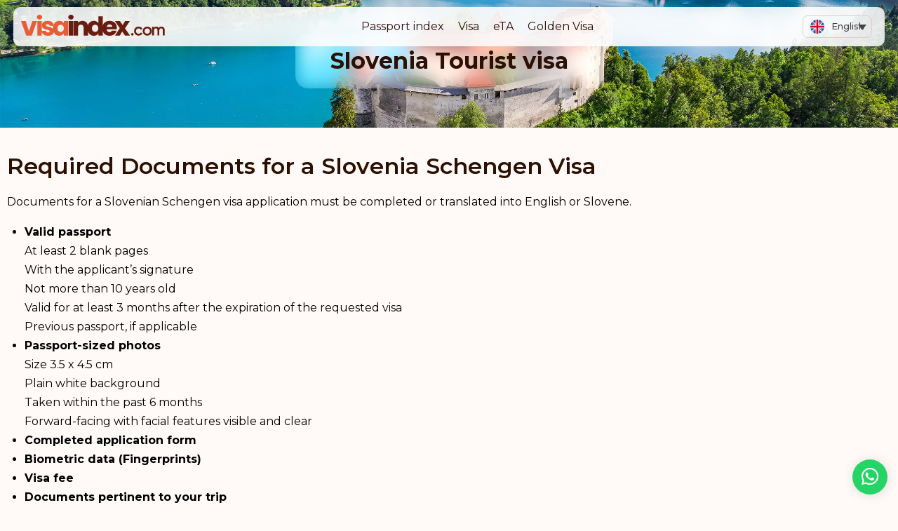

--- FILE ---
content_type: text/html; charset=UTF-8
request_url: https://visaindex.com/visa/slovenia-visa/tourist-visa/
body_size: 37641
content:
<!DOCTYPE html>

<html lang="en-US">

<head><meta charset="UTF-8"><script>if(navigator.userAgent.match(/MSIE|Internet Explorer/i)||navigator.userAgent.match(/Trident\/7\..*?rv:11/i)){var href=document.location.href;if(!href.match(/[?&]nowprocket/)){if(href.indexOf("?")==-1){if(href.indexOf("#")==-1){document.location.href=href+"?nowprocket=1"}else{document.location.href=href.replace("#","?nowprocket=1#")}}else{if(href.indexOf("#")==-1){document.location.href=href+"&nowprocket=1"}else{document.location.href=href.replace("#","&nowprocket=1#")}}}}</script><script>class RocketLazyLoadScripts{constructor(){this.v="1.2.3",this.triggerEvents=["keydown","mousedown","mousemove","touchmove","touchstart","touchend","wheel"],this.userEventHandler=this._triggerListener.bind(this),this.touchStartHandler=this._onTouchStart.bind(this),this.touchMoveHandler=this._onTouchMove.bind(this),this.touchEndHandler=this._onTouchEnd.bind(this),this.clickHandler=this._onClick.bind(this),this.interceptedClicks=[],window.addEventListener("pageshow",t=>{this.persisted=t.persisted}),window.addEventListener("DOMContentLoaded",()=>{this._preconnect3rdParties()}),this.delayedScripts={normal:[],async:[],defer:[]},this.trash=[],this.allJQueries=[]}_addUserInteractionListener(t){if(document.hidden){t._triggerListener();return}this.triggerEvents.forEach(e=>window.addEventListener(e,t.userEventHandler,{passive:!0})),window.addEventListener("touchstart",t.touchStartHandler,{passive:!0}),window.addEventListener("mousedown",t.touchStartHandler),document.addEventListener("visibilitychange",t.userEventHandler)}_removeUserInteractionListener(){this.triggerEvents.forEach(t=>window.removeEventListener(t,this.userEventHandler,{passive:!0})),document.removeEventListener("visibilitychange",this.userEventHandler)}_onTouchStart(t){"HTML"!==t.target.tagName&&(window.addEventListener("touchend",this.touchEndHandler),window.addEventListener("mouseup",this.touchEndHandler),window.addEventListener("touchmove",this.touchMoveHandler,{passive:!0}),window.addEventListener("mousemove",this.touchMoveHandler),t.target.addEventListener("click",this.clickHandler),this._renameDOMAttribute(t.target,"onclick","rocket-onclick"),this._pendingClickStarted())}_onTouchMove(t){window.removeEventListener("touchend",this.touchEndHandler),window.removeEventListener("mouseup",this.touchEndHandler),window.removeEventListener("touchmove",this.touchMoveHandler,{passive:!0}),window.removeEventListener("mousemove",this.touchMoveHandler),t.target.removeEventListener("click",this.clickHandler),this._renameDOMAttribute(t.target,"rocket-onclick","onclick"),this._pendingClickFinished()}_onTouchEnd(t){window.removeEventListener("touchend",this.touchEndHandler),window.removeEventListener("mouseup",this.touchEndHandler),window.removeEventListener("touchmove",this.touchMoveHandler,{passive:!0}),window.removeEventListener("mousemove",this.touchMoveHandler)}_onClick(t){t.target.removeEventListener("click",this.clickHandler),this._renameDOMAttribute(t.target,"rocket-onclick","onclick"),this.interceptedClicks.push(t),t.preventDefault(),t.stopPropagation(),t.stopImmediatePropagation(),this._pendingClickFinished()}_replayClicks(){window.removeEventListener("touchstart",this.touchStartHandler,{passive:!0}),window.removeEventListener("mousedown",this.touchStartHandler),this.interceptedClicks.forEach(t=>{t.target.dispatchEvent(new MouseEvent("click",{view:t.view,bubbles:!0,cancelable:!0}))})}_waitForPendingClicks(){return new Promise(t=>{this._isClickPending?this._pendingClickFinished=t:t()})}_pendingClickStarted(){this._isClickPending=!0}_pendingClickFinished(){this._isClickPending=!1}_renameDOMAttribute(t,e,r){t.hasAttribute&&t.hasAttribute(e)&&(event.target.setAttribute(r,event.target.getAttribute(e)),event.target.removeAttribute(e))}_triggerListener(){this._removeUserInteractionListener(this),"loading"===document.readyState?document.addEventListener("DOMContentLoaded",this._loadEverythingNow.bind(this)):this._loadEverythingNow()}_preconnect3rdParties(){let t=[];document.querySelectorAll("script[type=rocketlazyloadscript]").forEach(e=>{if(e.hasAttribute("src")){let r=new URL(e.src).origin;r!==location.origin&&t.push({src:r,crossOrigin:e.crossOrigin||"module"===e.getAttribute("data-rocket-type")})}}),t=[...new Map(t.map(t=>[JSON.stringify(t),t])).values()],this._batchInjectResourceHints(t,"preconnect")}async _loadEverythingNow(){this.lastBreath=Date.now(),this._delayEventListeners(this),this._delayJQueryReady(this),this._handleDocumentWrite(),this._registerAllDelayedScripts(),this._preloadAllScripts(),await this._loadScriptsFromList(this.delayedScripts.normal),await this._loadScriptsFromList(this.delayedScripts.defer),await this._loadScriptsFromList(this.delayedScripts.async);try{await this._triggerDOMContentLoaded(),await this._triggerWindowLoad()}catch(t){console.error(t)}window.dispatchEvent(new Event("rocket-allScriptsLoaded")),this._waitForPendingClicks().then(()=>{this._replayClicks()}),this._emptyTrash()}_registerAllDelayedScripts(){document.querySelectorAll("script[type=rocketlazyloadscript]").forEach(t=>{t.hasAttribute("data-rocket-src")?t.hasAttribute("async")&&!1!==t.async?this.delayedScripts.async.push(t):t.hasAttribute("defer")&&!1!==t.defer||"module"===t.getAttribute("data-rocket-type")?this.delayedScripts.defer.push(t):this.delayedScripts.normal.push(t):this.delayedScripts.normal.push(t)})}async _transformScript(t){return new Promise((await this._littleBreath(),navigator.userAgent.indexOf("Firefox/")>0||""===navigator.vendor)?e=>{let r=document.createElement("script");[...t.attributes].forEach(t=>{let e=t.nodeName;"type"!==e&&("data-rocket-type"===e&&(e="type"),"data-rocket-src"===e&&(e="src"),r.setAttribute(e,t.nodeValue))}),t.text&&(r.text=t.text),r.hasAttribute("src")?(r.addEventListener("load",e),r.addEventListener("error",e)):(r.text=t.text,e());try{t.parentNode.replaceChild(r,t)}catch(i){e()}}:async e=>{function r(){t.setAttribute("data-rocket-status","failed"),e()}try{let i=t.getAttribute("data-rocket-type"),n=t.getAttribute("data-rocket-src");t.text,i?(t.type=i,t.removeAttribute("data-rocket-type")):t.removeAttribute("type"),t.addEventListener("load",function r(){t.setAttribute("data-rocket-status","executed"),e()}),t.addEventListener("error",r),n?(t.removeAttribute("data-rocket-src"),t.src=n):t.src="data:text/javascript;base64,"+window.btoa(unescape(encodeURIComponent(t.text)))}catch(s){r()}})}async _loadScriptsFromList(t){let e=t.shift();return e&&e.isConnected?(await this._transformScript(e),this._loadScriptsFromList(t)):Promise.resolve()}_preloadAllScripts(){this._batchInjectResourceHints([...this.delayedScripts.normal,...this.delayedScripts.defer,...this.delayedScripts.async],"preload")}_batchInjectResourceHints(t,e){var r=document.createDocumentFragment();t.forEach(t=>{let i=t.getAttribute&&t.getAttribute("data-rocket-src")||t.src;if(i){let n=document.createElement("link");n.href=i,n.rel=e,"preconnect"!==e&&(n.as="script"),t.getAttribute&&"module"===t.getAttribute("data-rocket-type")&&(n.crossOrigin=!0),t.crossOrigin&&(n.crossOrigin=t.crossOrigin),t.integrity&&(n.integrity=t.integrity),r.appendChild(n),this.trash.push(n)}}),document.head.appendChild(r)}_delayEventListeners(t){let e={};function r(t,r){!function t(r){!e[r]&&(e[r]={originalFunctions:{add:r.addEventListener,remove:r.removeEventListener},eventsToRewrite:[]},r.addEventListener=function(){arguments[0]=i(arguments[0]),e[r].originalFunctions.add.apply(r,arguments)},r.removeEventListener=function(){arguments[0]=i(arguments[0]),e[r].originalFunctions.remove.apply(r,arguments)});function i(t){return e[r].eventsToRewrite.indexOf(t)>=0?"rocket-"+t:t}}(t),e[t].eventsToRewrite.push(r)}function i(t,e){let r=t[e];Object.defineProperty(t,e,{get:()=>r||function(){},set(i){t["rocket"+e]=r=i}})}r(document,"DOMContentLoaded"),r(window,"DOMContentLoaded"),r(window,"load"),r(window,"pageshow"),r(document,"readystatechange"),i(document,"onreadystatechange"),i(window,"onload"),i(window,"onpageshow")}_delayJQueryReady(t){let e;function r(r){if(r&&r.fn&&!t.allJQueries.includes(r)){r.fn.ready=r.fn.init.prototype.ready=function(e){return t.domReadyFired?e.bind(document)(r):document.addEventListener("rocket-DOMContentLoaded",()=>e.bind(document)(r)),r([])};let i=r.fn.on;r.fn.on=r.fn.init.prototype.on=function(){if(this[0]===window){function t(t){return t.split(" ").map(t=>"load"===t||0===t.indexOf("load.")?"rocket-jquery-load":t).join(" ")}"string"==typeof arguments[0]||arguments[0]instanceof String?arguments[0]=t(arguments[0]):"object"==typeof arguments[0]&&Object.keys(arguments[0]).forEach(e=>{let r=arguments[0][e];delete arguments[0][e],arguments[0][t(e)]=r})}return i.apply(this,arguments),this},t.allJQueries.push(r)}e=r}r(window.jQuery),Object.defineProperty(window,"jQuery",{get:()=>e,set(t){r(t)}})}async _triggerDOMContentLoaded(){this.domReadyFired=!0,await this._littleBreath(),document.dispatchEvent(new Event("rocket-DOMContentLoaded")),await this._littleBreath(),window.dispatchEvent(new Event("rocket-DOMContentLoaded")),await this._littleBreath(),document.dispatchEvent(new Event("rocket-readystatechange")),await this._littleBreath(),document.rocketonreadystatechange&&document.rocketonreadystatechange()}async _triggerWindowLoad(){await this._littleBreath(),window.dispatchEvent(new Event("rocket-load")),await this._littleBreath(),window.rocketonload&&window.rocketonload(),await this._littleBreath(),this.allJQueries.forEach(t=>t(window).trigger("rocket-jquery-load")),await this._littleBreath();let t=new Event("rocket-pageshow");t.persisted=this.persisted,window.dispatchEvent(t),await this._littleBreath(),window.rocketonpageshow&&window.rocketonpageshow({persisted:this.persisted})}_handleDocumentWrite(){let t=new Map;document.write=document.writeln=function(e){let r=document.currentScript;r||console.error("WPRocket unable to document.write this: "+e);let i=document.createRange(),n=r.parentElement,s=t.get(r);void 0===s&&(s=r.nextSibling,t.set(r,s));let a=document.createDocumentFragment();i.setStart(a,0),a.appendChild(i.createContextualFragment(e)),n.insertBefore(a,s)}}async _littleBreath(){Date.now()-this.lastBreath>45&&(await this._requestAnimFrame(),this.lastBreath=Date.now())}async _requestAnimFrame(){return document.hidden?new Promise(t=>setTimeout(t)):new Promise(t=>requestAnimationFrame(t))}_emptyTrash(){this.trash.forEach(t=>t.remove())}static run(){let t=new RocketLazyLoadScripts;t._addUserInteractionListener(t)}}RocketLazyLoadScripts.run();</script>

	
	<meta name="viewport" content="width=device-width, initial-scale=1">
	<meta name="wot-verification" content="37b692bb7937134b50e5" />
	<meta name="apple-mobile-web-app-capable" content="yes" />

	<link data-minify="1" rel="stylesheet" href="https://visaindex.com/wp-content/cache/min/1/gh/fancyapps/fancybox@3.5.7/dist/jquery.fancybox.min.css?ver=1768302179" />

			<link rel="preconnect" href="https://fonts.googleapis.com">
		<link rel="preconnect" href="https://fonts.gstatic.com" crossorigin>
		
	
	<link data-minify="1" rel="stylesheet" href="https://visaindex.com/wp-content/cache/min/1/ajax/libs/select2/4.0.13/css/select2.min.css?ver=1768302179" crossorigin="anonymous" referrerpolicy="no-referrer" />
	<script type="rocketlazyloadscript">
		window.rtl = false;
	</script>
		<meta name='robots' content='index, follow, max-image-preview:large, max-snippet:-1, max-video-preview:-1' />

	<!-- This site is optimized with the Yoast SEO Premium plugin v25.7.1 (Yoast SEO v25.7) - https://yoast.com/wordpress/plugins/seo/ -->
	<title>Slovenia tourist visa Requirements, Application, and Types.</title><link rel="preload" as="style" href="https://fonts.googleapis.com/css2?family=Montserrat:wght@400;500;600;700;800&#038;display=swap" /><link rel="stylesheet" href="https://fonts.googleapis.com/css2?family=Montserrat:wght@400;500;600;700;800&#038;display=swap" media="print" onload="this.media='all'" /><noscript><link rel="stylesheet" href="https://fonts.googleapis.com/css2?family=Montserrat:wght@400;500;600;700;800&#038;display=swap" /></noscript>
	<meta name="description" content="All information about Slovenia tourist visa requirements, types and visa application process." />
	<link rel="canonical" href="https://visaindex.com/visa/slovenia-visa/tourist-visa/" />
	<meta property="og:locale" content="en_US" />
	<meta property="og:type" content="article" />
	<meta property="og:title" content="Slovenia Tourist visa" />
	<meta property="og:description" content="Required Documents for a Slovenia Schengen Visa Documents for a Slovenian Schengen visa application must be completed or translated into English or" />
	<meta property="og:url" content="https://visaindex.com/visa/slovenia-visa/tourist-visa/" />
	<meta property="og:site_name" content="VisaIndex.com" />
	<meta property="article:publisher" content="https://www.facebook.com/visaindexglobal" />
	<meta property="article:modified_time" content="2024-03-11T14:00:45+00:00" />
	<meta name="twitter:card" content="summary_large_image" />
	<meta name="twitter:site" content="@VisaIndexGlobal" />
	<meta name="twitter:label1" content="Est. reading time" />
	<meta name="twitter:data1" content="5 minutes" />
	<script type="application/ld+json" class="yoast-schema-graph">{"@context":"https://schema.org","@graph":[{"@type":"WebPage","@id":"https://visaindex.com/visa/slovenia-visa/tourist-visa/","url":"https://visaindex.com/visa/slovenia-visa/tourist-visa/","name":"Slovenia tourist visa Requirements, Application, and Types.","isPartOf":{"@id":"https://visaindex.com/#website"},"primaryImageOfPage":{"@id":"https://visaindex.com/visa/slovenia-visa/tourist-visa/#primaryimage"},"image":{"@id":"https://visaindex.com/visa/slovenia-visa/tourist-visa/#primaryimage"},"thumbnailUrl":"https://visaindex.s3.eu-central-1.amazonaws.com//2020/11/slovenia.svg","datePublished":"2021-09-01T22:55:23+00:00","dateModified":"2024-03-11T14:00:45+00:00","description":"All information about Slovenia tourist visa requirements, types and visa application process.","breadcrumb":{"@id":"https://visaindex.com/visa/slovenia-visa/tourist-visa/#breadcrumb"},"inLanguage":"en-US","potentialAction":[{"@type":"ReadAction","target":["https://visaindex.com/visa/slovenia-visa/tourist-visa/"]}]},{"@type":"ImageObject","inLanguage":"en-US","@id":"https://visaindex.com/visa/slovenia-visa/tourist-visa/#primaryimage","url":"https://visaindex.s3.eu-central-1.amazonaws.com//2020/11/slovenia.svg","contentUrl":"https://visaindex.s3.eu-central-1.amazonaws.com//2020/11/slovenia.svg","width":180,"height":180,"caption":"Slovenia"},{"@type":"BreadcrumbList","@id":"https://visaindex.com/visa/slovenia-visa/tourist-visa/#breadcrumb","itemListElement":[{"@type":"ListItem","position":1,"name":"Home","item":"https://visaindex.com/"},{"@type":"ListItem","position":2,"name":"Slovenia Visa","item":"https://visaindex.com/visa/slovenia-visa/"},{"@type":"ListItem","position":3,"name":"Slovenia Tourist visa"}]},{"@type":"WebSite","@id":"https://visaindex.com/#website","url":"https://visaindex.com/","name":"Passport Index 2026 | visaindex.com","description":"visaindex.com is a one-stop portal for all information related to passport rankings and visa-free travel opportunities.","publisher":{"@id":"https://visaindex.com/#organization"},"alternateName":"visaindex.com","potentialAction":[{"@type":"SearchAction","target":{"@type":"EntryPoint","urlTemplate":"https://visaindex.com/?s={search_term_string}"},"query-input":{"@type":"PropertyValueSpecification","valueRequired":true,"valueName":"search_term_string"}}],"inLanguage":"en-US"},{"@type":"Organization","@id":"https://visaindex.com/#organization","name":"visaindex.com","url":"https://visaindex.com/","logo":{"@type":"ImageObject","inLanguage":"en-US","@id":"https://visaindex.com/#/schema/logo/image/","url":"https://visaindex.s3-accelerate.amazonaws.com/wp-content/uploads/2022/11/23232331/VisaIndex.svg","contentUrl":"https://visaindex.s3-accelerate.amazonaws.com/wp-content/uploads/2022/11/23232331/VisaIndex.svg","caption":"visaindex.com"},"image":{"@id":"https://visaindex.com/#/schema/logo/image/"},"sameAs":["https://www.facebook.com/visaindexglobal","https://x.com/VisaIndexGlobal","https://www.instagram.com/visaindex/"]}]}</script>
	<!-- / Yoast SEO Premium plugin. -->


<link rel='dns-prefetch' href='//fonts.googleapis.com' />
<link rel='dns-prefetch' href='//fonts.gstatic.com' />
<link rel='dns-prefetch' href='//cdn.jsdelivr.net' />
<link rel='dns-prefetch' href='//cdnjs.cloudflare.com' />
<link href='https://fonts.gstatic.com' crossorigin rel='preconnect' />
<link rel="alternate" type="application/rss+xml" title="VisaIndex.com &raquo; Feed" href="https://visaindex.com/feed/" />
<link rel="alternate" type="application/rss+xml" title="VisaIndex.com &raquo; Comments Feed" href="https://visaindex.com/comments/feed/" />
<link rel="alternate" title="oEmbed (JSON)" type="application/json+oembed" href="https://visaindex.com/wp-json/oembed/1.0/embed?url=https%3A%2F%2Fvisaindex.com%2Fvisa%2Fslovenia-visa%2Ftourist-visa%2F" />
<link rel="alternate" title="oEmbed (XML)" type="text/xml+oembed" href="https://visaindex.com/wp-json/oembed/1.0/embed?url=https%3A%2F%2Fvisaindex.com%2Fvisa%2Fslovenia-visa%2Ftourist-visa%2F&#038;format=xml" />
<style id='wp-img-auto-sizes-contain-inline-css'>
img:is([sizes=auto i],[sizes^="auto," i]){contain-intrinsic-size:3000px 1500px}
/*# sourceURL=wp-img-auto-sizes-contain-inline-css */
</style>
<link rel='stylesheet' id='wp-block-library-css' href='https://visaindex.com/wp-includes/css/dist/block-library/style.min.css?ver=6.9' media='all' />
<style id='global-styles-inline-css'>
:root{--wp--preset--aspect-ratio--square: 1;--wp--preset--aspect-ratio--4-3: 4/3;--wp--preset--aspect-ratio--3-4: 3/4;--wp--preset--aspect-ratio--3-2: 3/2;--wp--preset--aspect-ratio--2-3: 2/3;--wp--preset--aspect-ratio--16-9: 16/9;--wp--preset--aspect-ratio--9-16: 9/16;--wp--preset--color--black: #000000;--wp--preset--color--cyan-bluish-gray: #abb8c3;--wp--preset--color--white: #ffffff;--wp--preset--color--pale-pink: #f78da7;--wp--preset--color--vivid-red: #cf2e2e;--wp--preset--color--luminous-vivid-orange: #ff6900;--wp--preset--color--luminous-vivid-amber: #fcb900;--wp--preset--color--light-green-cyan: #7bdcb5;--wp--preset--color--vivid-green-cyan: #00d084;--wp--preset--color--pale-cyan-blue: #8ed1fc;--wp--preset--color--vivid-cyan-blue: #0693e3;--wp--preset--color--vivid-purple: #9b51e0;--wp--preset--color--accent: #cd2653;--wp--preset--color--primary: #000000;--wp--preset--color--secondary: #6d6d6d;--wp--preset--color--subtle-background: #dcd7ca;--wp--preset--color--background: #f5efe0;--wp--preset--gradient--vivid-cyan-blue-to-vivid-purple: linear-gradient(135deg,rgb(6,147,227) 0%,rgb(155,81,224) 100%);--wp--preset--gradient--light-green-cyan-to-vivid-green-cyan: linear-gradient(135deg,rgb(122,220,180) 0%,rgb(0,208,130) 100%);--wp--preset--gradient--luminous-vivid-amber-to-luminous-vivid-orange: linear-gradient(135deg,rgb(252,185,0) 0%,rgb(255,105,0) 100%);--wp--preset--gradient--luminous-vivid-orange-to-vivid-red: linear-gradient(135deg,rgb(255,105,0) 0%,rgb(207,46,46) 100%);--wp--preset--gradient--very-light-gray-to-cyan-bluish-gray: linear-gradient(135deg,rgb(238,238,238) 0%,rgb(169,184,195) 100%);--wp--preset--gradient--cool-to-warm-spectrum: linear-gradient(135deg,rgb(74,234,220) 0%,rgb(151,120,209) 20%,rgb(207,42,186) 40%,rgb(238,44,130) 60%,rgb(251,105,98) 80%,rgb(254,248,76) 100%);--wp--preset--gradient--blush-light-purple: linear-gradient(135deg,rgb(255,206,236) 0%,rgb(152,150,240) 100%);--wp--preset--gradient--blush-bordeaux: linear-gradient(135deg,rgb(254,205,165) 0%,rgb(254,45,45) 50%,rgb(107,0,62) 100%);--wp--preset--gradient--luminous-dusk: linear-gradient(135deg,rgb(255,203,112) 0%,rgb(199,81,192) 50%,rgb(65,88,208) 100%);--wp--preset--gradient--pale-ocean: linear-gradient(135deg,rgb(255,245,203) 0%,rgb(182,227,212) 50%,rgb(51,167,181) 100%);--wp--preset--gradient--electric-grass: linear-gradient(135deg,rgb(202,248,128) 0%,rgb(113,206,126) 100%);--wp--preset--gradient--midnight: linear-gradient(135deg,rgb(2,3,129) 0%,rgb(40,116,252) 100%);--wp--preset--font-size--small: 18px;--wp--preset--font-size--medium: 20px;--wp--preset--font-size--large: 26.25px;--wp--preset--font-size--x-large: 42px;--wp--preset--font-size--normal: 21px;--wp--preset--font-size--larger: 32px;--wp--preset--spacing--20: 0.44rem;--wp--preset--spacing--30: 0.67rem;--wp--preset--spacing--40: 1rem;--wp--preset--spacing--50: 1.5rem;--wp--preset--spacing--60: 2.25rem;--wp--preset--spacing--70: 3.38rem;--wp--preset--spacing--80: 5.06rem;--wp--preset--shadow--natural: 6px 6px 9px rgba(0, 0, 0, 0.2);--wp--preset--shadow--deep: 12px 12px 50px rgba(0, 0, 0, 0.4);--wp--preset--shadow--sharp: 6px 6px 0px rgba(0, 0, 0, 0.2);--wp--preset--shadow--outlined: 6px 6px 0px -3px rgb(255, 255, 255), 6px 6px rgb(0, 0, 0);--wp--preset--shadow--crisp: 6px 6px 0px rgb(0, 0, 0);}:where(.is-layout-flex){gap: 0.5em;}:where(.is-layout-grid){gap: 0.5em;}body .is-layout-flex{display: flex;}.is-layout-flex{flex-wrap: wrap;align-items: center;}.is-layout-flex > :is(*, div){margin: 0;}body .is-layout-grid{display: grid;}.is-layout-grid > :is(*, div){margin: 0;}:where(.wp-block-columns.is-layout-flex){gap: 2em;}:where(.wp-block-columns.is-layout-grid){gap: 2em;}:where(.wp-block-post-template.is-layout-flex){gap: 1.25em;}:where(.wp-block-post-template.is-layout-grid){gap: 1.25em;}.has-black-color{color: var(--wp--preset--color--black) !important;}.has-cyan-bluish-gray-color{color: var(--wp--preset--color--cyan-bluish-gray) !important;}.has-white-color{color: var(--wp--preset--color--white) !important;}.has-pale-pink-color{color: var(--wp--preset--color--pale-pink) !important;}.has-vivid-red-color{color: var(--wp--preset--color--vivid-red) !important;}.has-luminous-vivid-orange-color{color: var(--wp--preset--color--luminous-vivid-orange) !important;}.has-luminous-vivid-amber-color{color: var(--wp--preset--color--luminous-vivid-amber) !important;}.has-light-green-cyan-color{color: var(--wp--preset--color--light-green-cyan) !important;}.has-vivid-green-cyan-color{color: var(--wp--preset--color--vivid-green-cyan) !important;}.has-pale-cyan-blue-color{color: var(--wp--preset--color--pale-cyan-blue) !important;}.has-vivid-cyan-blue-color{color: var(--wp--preset--color--vivid-cyan-blue) !important;}.has-vivid-purple-color{color: var(--wp--preset--color--vivid-purple) !important;}.has-black-background-color{background-color: var(--wp--preset--color--black) !important;}.has-cyan-bluish-gray-background-color{background-color: var(--wp--preset--color--cyan-bluish-gray) !important;}.has-white-background-color{background-color: var(--wp--preset--color--white) !important;}.has-pale-pink-background-color{background-color: var(--wp--preset--color--pale-pink) !important;}.has-vivid-red-background-color{background-color: var(--wp--preset--color--vivid-red) !important;}.has-luminous-vivid-orange-background-color{background-color: var(--wp--preset--color--luminous-vivid-orange) !important;}.has-luminous-vivid-amber-background-color{background-color: var(--wp--preset--color--luminous-vivid-amber) !important;}.has-light-green-cyan-background-color{background-color: var(--wp--preset--color--light-green-cyan) !important;}.has-vivid-green-cyan-background-color{background-color: var(--wp--preset--color--vivid-green-cyan) !important;}.has-pale-cyan-blue-background-color{background-color: var(--wp--preset--color--pale-cyan-blue) !important;}.has-vivid-cyan-blue-background-color{background-color: var(--wp--preset--color--vivid-cyan-blue) !important;}.has-vivid-purple-background-color{background-color: var(--wp--preset--color--vivid-purple) !important;}.has-black-border-color{border-color: var(--wp--preset--color--black) !important;}.has-cyan-bluish-gray-border-color{border-color: var(--wp--preset--color--cyan-bluish-gray) !important;}.has-white-border-color{border-color: var(--wp--preset--color--white) !important;}.has-pale-pink-border-color{border-color: var(--wp--preset--color--pale-pink) !important;}.has-vivid-red-border-color{border-color: var(--wp--preset--color--vivid-red) !important;}.has-luminous-vivid-orange-border-color{border-color: var(--wp--preset--color--luminous-vivid-orange) !important;}.has-luminous-vivid-amber-border-color{border-color: var(--wp--preset--color--luminous-vivid-amber) !important;}.has-light-green-cyan-border-color{border-color: var(--wp--preset--color--light-green-cyan) !important;}.has-vivid-green-cyan-border-color{border-color: var(--wp--preset--color--vivid-green-cyan) !important;}.has-pale-cyan-blue-border-color{border-color: var(--wp--preset--color--pale-cyan-blue) !important;}.has-vivid-cyan-blue-border-color{border-color: var(--wp--preset--color--vivid-cyan-blue) !important;}.has-vivid-purple-border-color{border-color: var(--wp--preset--color--vivid-purple) !important;}.has-vivid-cyan-blue-to-vivid-purple-gradient-background{background: var(--wp--preset--gradient--vivid-cyan-blue-to-vivid-purple) !important;}.has-light-green-cyan-to-vivid-green-cyan-gradient-background{background: var(--wp--preset--gradient--light-green-cyan-to-vivid-green-cyan) !important;}.has-luminous-vivid-amber-to-luminous-vivid-orange-gradient-background{background: var(--wp--preset--gradient--luminous-vivid-amber-to-luminous-vivid-orange) !important;}.has-luminous-vivid-orange-to-vivid-red-gradient-background{background: var(--wp--preset--gradient--luminous-vivid-orange-to-vivid-red) !important;}.has-very-light-gray-to-cyan-bluish-gray-gradient-background{background: var(--wp--preset--gradient--very-light-gray-to-cyan-bluish-gray) !important;}.has-cool-to-warm-spectrum-gradient-background{background: var(--wp--preset--gradient--cool-to-warm-spectrum) !important;}.has-blush-light-purple-gradient-background{background: var(--wp--preset--gradient--blush-light-purple) !important;}.has-blush-bordeaux-gradient-background{background: var(--wp--preset--gradient--blush-bordeaux) !important;}.has-luminous-dusk-gradient-background{background: var(--wp--preset--gradient--luminous-dusk) !important;}.has-pale-ocean-gradient-background{background: var(--wp--preset--gradient--pale-ocean) !important;}.has-electric-grass-gradient-background{background: var(--wp--preset--gradient--electric-grass) !important;}.has-midnight-gradient-background{background: var(--wp--preset--gradient--midnight) !important;}.has-small-font-size{font-size: var(--wp--preset--font-size--small) !important;}.has-medium-font-size{font-size: var(--wp--preset--font-size--medium) !important;}.has-large-font-size{font-size: var(--wp--preset--font-size--large) !important;}.has-x-large-font-size{font-size: var(--wp--preset--font-size--x-large) !important;}
/*# sourceURL=global-styles-inline-css */
</style>

<style id='classic-theme-styles-inline-css'>
/*! This file is auto-generated */
.wp-block-button__link{color:#fff;background-color:#32373c;border-radius:9999px;box-shadow:none;text-decoration:none;padding:calc(.667em + 2px) calc(1.333em + 2px);font-size:1.125em}.wp-block-file__button{background:#32373c;color:#fff;text-decoration:none}
/*# sourceURL=/wp-includes/css/classic-themes.min.css */
</style>
<link data-minify="1" rel='stylesheet' id='contact-form-7-css' href='https://visaindex.com/wp-content/cache/min/1/wp-content/plugins/contact-form-7/includes/css/styles.css?ver=1768302179' media='all' />
<link rel='stylesheet' id='wpml-legacy-dropdown-0-css' href='https://visaindex.com/wp-content/plugins/sitepress-multilingual-cms/templates/language-switchers/legacy-dropdown/style.min.css?ver=1' media='all' />
<link data-minify="1" rel='stylesheet' id='passportindex-style-css' href='https://visaindex.com/wp-content/cache/min/1/dist/css/app.css?ver=1768302179' media='all' />
<link data-minify="1" rel='stylesheet' id='newsletter-css' href='https://visaindex.com/wp-content/cache/min/1/wp-content/plugins/newsletter/style.css?ver=1768302179' media='all' />
<script id="wpml-cookie-js-extra">
var wpml_cookies = {"wp-wpml_current_language":{"value":"en","expires":1,"path":"/"}};
var wpml_cookies = {"wp-wpml_current_language":{"value":"en","expires":1,"path":"/"}};
//# sourceURL=wpml-cookie-js-extra
</script>
<script type="rocketlazyloadscript" data-minify="1" data-rocket-src="https://visaindex.com/wp-content/cache/min/1/wp-content/plugins/sitepress-multilingual-cms/res/js/cookies/language-cookie.js?ver=1768302179" id="wpml-cookie-js" defer data-wp-strategy="defer"></script>
<script src="https://visaindex.com/wp-includes/js/jquery/jquery.min.js?ver=3.7.1" id="jquery-core-js" defer></script>
<script type="rocketlazyloadscript" data-rocket-src="https://visaindex.com/wp-includes/js/jquery/jquery-migrate.min.js?ver=3.4.1" id="jquery-migrate-js" defer></script>
<script type="rocketlazyloadscript" data-rocket-src="https://visaindex.com/wp-content/plugins/sitepress-multilingual-cms/templates/language-switchers/legacy-dropdown/script.min.js?ver=1" id="wpml-legacy-dropdown-0-js" defer></script>
<script type="rocketlazyloadscript" data-minify="1" data-rocket-src="https://visaindex.com/wp-content/cache/min/1/dist/js/app.js?ver=1768302179" id="script-js" defer></script>
<link rel="https://api.w.org/" href="https://visaindex.com/wp-json/" /><link rel="alternate" title="JSON" type="application/json" href="https://visaindex.com/wp-json/wp/v2/requirements/22863" /><link rel="EditURI" type="application/rsd+xml" title="RSD" href="https://visaindex.com/xmlrpc.php?rsd" />
<link rel='shortlink' href='https://visaindex.com/?p=22863' />
<meta name="generator" content="WPML ver:4.7.6 stt:5,59,1,4,3,25,17,66,45,2,53;" />
<!-- Global site tag (gtag.js) - Google Analytics -->
<script type="rocketlazyloadscript" async data-rocket-src="https://www.googletagmanager.com/gtag/js?id=G-2R8ZWCWSKK"></script>
<script type="rocketlazyloadscript">
  window.dataLayer = window.dataLayer || [];
  function gtag(){dataLayer.push(arguments);}
  gtag('js', new Date());

  gtag('config', 'G-2R8ZWCWSKK');
</script>

<!-- Global site tag (gtag.js) - Google Analytics -->
<script type="rocketlazyloadscript" async data-rocket-src="https://www.googletagmanager.com/gtag/js?id=UA-213370973-1"></script>
<script type="rocketlazyloadscript">
  window.dataLayer = window.dataLayer || [];
  function gtag(){dataLayer.push(arguments);}
  gtag('js', new Date());

  gtag('config', 'UA-213370973-1');
</script>
<!-- Google Tag Manager -->
<script type="rocketlazyloadscript">(function(w,d,s,l,i){w[l]=w[l]||[];w[l].push({'gtm.start':
new Date().getTime(),event:'gtm.js'});var f=d.getElementsByTagName(s)[0],
j=d.createElement(s),dl=l!='dataLayer'?'&l='+l:'';j.async=true;j.src=
'https://www.googletagmanager.com/gtm.js?id='+i+dl;f.parentNode.insertBefore(j,f);
})(window,document,'script','dataLayer','GTM-MMCQHMD');</script>
<!-- End Google Tag Manager -->		<script type="rocketlazyloadscript" data-rocket-type="text/javascript">
				(function(c,l,a,r,i,t,y){
					c[a]=c[a]||function(){(c[a].q=c[a].q||[]).push(arguments)};t=l.createElement(r);t.async=1;
					t.src="https://www.clarity.ms/tag/"+i+"?ref=wordpress";y=l.getElementsByTagName(r)[0];y.parentNode.insertBefore(t,y);
				})(window, document, "clarity", "script", "ihj2sd2ftl");
		</script>
		<link rel="apple-touch-icon" sizes="180x180" href="/wp-content/uploads/fbrfg/apple-touch-icon.png?v=1.04">
<link rel="icon" type="image/png" sizes="32x32" href="/wp-content/uploads/fbrfg/favicon-32x32.png?v=1.04">
<link rel="icon" type="image/png" sizes="16x16" href="/wp-content/uploads/fbrfg/favicon-16x16.png?v=1.04">
<link rel="manifest" href="/wp-content/uploads/fbrfg/site.webmanifest?v=1.04">
<link rel="mask-icon" href="/wp-content/uploads/fbrfg/safari-pinned-tab.svg?v=1.04" color="#e55f38">
<link rel="shortcut icon" href="/wp-content/uploads/fbrfg/favicon.ico?v=1.04">
<meta name="msapplication-TileColor" content="#6a1e10">
<meta name="msapplication-config" content="/wp-content/uploads/fbrfg/browserconfig.xml?v=1.04">
<meta name="theme-color" content="#ffffff">	<script>document.documentElement.className = document.documentElement.className.replace( 'no-js', 'js' );</script>
	<link rel="icon" href="https://visaindex.s3.eu-central-1.amazonaws.com/wp-content/uploads/2024/02/04135551/favicon-102x102.png" sizes="32x32" />
<link rel="icon" href="https://visaindex.s3.eu-central-1.amazonaws.com/wp-content/uploads/2024/02/04135551/favicon-265x264.png" sizes="192x192" />
<link rel="apple-touch-icon" href="https://visaindex.s3.eu-central-1.amazonaws.com/wp-content/uploads/2024/02/04135551/favicon-265x264.png" />
<meta name="msapplication-TileImage" content="https://visaindex.s3.eu-central-1.amazonaws.com/wp-content/uploads/2024/02/04135551/favicon-300x300.png" />
<noscript><style id="rocket-lazyload-nojs-css">.rll-youtube-player, [data-lazy-src]{display:none !important;}</style></noscript>	<style>
		/* GENERAL STYLING */

		h4, .h4 {
			font-size: 1.2rem;
		}

		.topContainer {
			padding-top: 80px;
		}

		.top-header-top-text {
			color: var(--header);
		}

		@media (min-width: 992px) {
			#navbar_top a[href="#"] {
				pointer-events: none;
			}
		}

		.banners {
			display: none;
		}

		.buttonLight {
			padding: 20px 18px;
			background: #FFFAF8;
			border: 1px solid #E7CEC3;
			font-weight: 500;
			border-radius: 12px;
			transition: all .3s ease;
		}

		.buttonLight:hover {
			box-shadow: 0px 10px 31px rgba(230, 94, 56, 0.20);
		}

		.buttonAccent {
			font-size: 16px;
			/*text-transform: uppercase;*/
			padding: 16px 35px;
			background: var(--primary);
			color: #fff;
			border: 1px solid #E7CEC3;
			font-weight: 600;
			border-radius: 12px;
			transition: all .3s ease;
		}

		.buttonAccent:hover {
			background: var(--hover) !important;
		}

		.buttonAccent.intext-btn {
			width: fit-content;
		}

		.buttonAccent.intext-btn a {
			color: #fff; 
		}

		.buttonAccent.intext-btn a:hover {
			color: #fff; 
		}

		.learn-more-button, .uk-eta-button {
			position: fixed;
			bottom: 15px;
			right: 80px;
			padding: 12px 20px;
			background-color: #005430;
			box-shadow: #00543020 1px 1px 16px;
			border-radius: 50px;
			color: #ffffff;
			text-decoration: none;
			font-size: 16px;
			display: flex;
		}

		body.rtl .learn-more-button, body.rtl .uk-eta-button {
			right: auto;
			left: 80px;
		}

		.learn-more-button:hover, .uk-eta-button:hover {
			color: #ffffff;
			box-shadow: #00000050 1px 1px 16px !important;
		}

		.uk-eta-button {
			background-color: #0c2888;
		}

		.borderLight {
			border: 1px solid #E7CEC3;
		}

		.borderAccent {
			border: 1px solid #F3AF9B;
		}

		.accentGlow {
			box-shadow: 0px 10px 31px rgba(230, 94, 56, 0.12);
		}

		.accentText {
			color: var(--primary);
			font-weight: 600;
		}

		.accordionItem {
			border-radius: 12px;
			padding: 0 20px;
		}

		.accordionTitle {
			font-size: 16px;
			font-weight: 600;
		}

		.accordionContent {
			font-size: 16px;
			line-height: 1.3;
			display: none;
		}

		.learnMore {
			transition: all 0.3s ease;
			color: var(--primary);
			font-weight: 700;
		}

		.learnMore:after {
			font-family: "Font Awesome 5 Pro";
			font-weight: 400;
			content: "\f061";
			margin-left: 5px;
		}

		body.rtl .learnMore:after {
			content: "\f060";
			margin-left: 0;
			margin-right: 5px;
		}

		.imgShadow {
			filter: drop-shadow(0px 4px 9px rgba(0, 0, 0, 0.14));
		}

		.list-group::-webkit-scrollbar,
		.passportSlider::-webkit-scrollbar {
			width: 10px;
			height: 10px;
		}

		.list-group::-webkit-scrollbar-track,
		.passportSlider::-webkit-scrollbar-track {
			background-color: #eee;
			border-radius: 100px;
		}

		.list-group::-webkit-scrollbar-thumb,
		.passportSlider::-webkit-scrollbar-thumb {
			background-color: var(--primary);
			border-radius: 100px;
		}

		input.searchField {
			width: 100%;
			height: 50px;
			padding: 17px 30px;
			background: #FFFFFF;
			border-radius: 10px;
		}

		.select2-container {
			margin-top: 10px !important;
		}

		.select2-container--default .select2-selection--single {
			border: none;
			border: 1px solid #F6E9E3;
			border-radius: 10px !important;
		}

		.select-label {
			font-weight: 700;
			font-size: 13px;
			text-transform: uppercase;
			color: var(--header);
		}

		.select2-selection__placeholder,
		.select2-selection__rendered {
			color: var(--text) !important;
			font-size: .9em;
			font-weight: 600;
			text-transform: uppercase;
		}

		.select2-dropdown,
		.select2-search--dropdown .select2-search__field,
		.select2-results__option--highlighted {
			border: 1px solid #F6E9E3 !important;
			box-shadow: 0px 10px 31px rgba(230, 94, 56, 0.14);
			border-radius: 10px !important;
		}

		.select2-results__option--highlighted {
			background-color: var(--primary) !important;
			color: white !important;
		}

		.postsRow {
			display: flex;
			flex-wrap: wrap;
			gap: 50px;
		}

		.postCard {
			display: flex;
			flex: 1 1 30%;
			flex-grow: 1;
			max-width: 100%;
			border: 1px solid #F7E9E3;
			box-shadow: 0px 10px 34px rgba(0, 0, 0, 0.02) !important;
			border-radius: 10px;
		}

		.postCard:hover {
			box-shadow: 0px 10px 34px rgba(0, 0, 0, 0.07) !important;
		}

		.postCard:hover .learnMore {
			color: var(--hover);
		}

		.postCard img {
			width: 100%;
			aspect-ratio: 16/10;
			object-fit: cover;
			border-radius: 10px 10px 0 0;
			margin-bottom: 20px;
		}

		.postCardMeta {
			height: 100%;
			display: flex;
			flex-direction: column;
			justify-content: space-between;
		}

		.postCardTitle {
			color: var(--header);
			font-weight: 700;
			font-size: 16px;
			padding: 0 10px;
		}

		.postCardInfo {
			display: flex;
			justify-content: space-between;
			padding: 0 10px;
			margin-bottom: 20px;
			margin-top: 20px;
		}

		.postCardInfo,
		.postCardInfo a {
			color: var(--back1);
			font-size: 13px;
		}

		.faq {
			display: flex;
			flex-direction: column;
			flex-wrap: wrap;
		}

		.faqText {
			display: flex;
			flex: 1 1 30%;
			flex-direction: column;
			justify-content: center;
			padding-right: 30px;
		}

		.faq .accordion {
			flex: 1 1 70%;
		}

		footer .container {
			background: url("https://visaindex.s3-accelerate.amazonaws.com/wp-content/uploads/2023/03/10113328/map-desktop.webp");
			background-size: contain;
			background-repeat: no-repeat;
			background-position-y: 0%;
			background-position: center;
		}

		.svg-inline--fa {
			height: 21px;
			font-size: 32px;
			color: #7D6860;
		}

		.tnp-subscription-minimal input.tnp-email {
			height: 50px;
			padding: 17px 20px;
			background: #FFFFFF;
			border-radius: 10px;
		}

		.tnp-subscription-minimal input.tnp-submit {
			font-size: 16px !important;
			/*text-transform: uppercase;*/
			padding: 16px 35px;
			background: var(--primary) !important;
			color: #fff;
			border: 1px solid #E7CEC3;
			font-weight: 600;
			border-radius: 12px !important;
		}

		.tnp-subscription-minimal input.tnp-submit:hover {
			background: var(--hover) !important;
		}

		@media (min-width: 992px) {
			.hideOnDesktop {
				display: none !important;
			}
		}

		@media (max-width: 991px) {
			.hideOnMobile {
				display: none !important;
			}
		}

		@media (min-width: 768px) {
			.appIcons.hideOnDesktop {
				display: none !important;
			}
		}

		/* app icons */

		.appIcons {
			display: flex;
			flex-direction: row;
			max-width: 100%;
			width: fit-content;
			gap: 10px;
			padding: 20px 0;
		}

		@media (max-width:767px) {
			.appIcons {
				padding: 10px 0;
			}

			footer .appIcons {
				margin: auto;
			}
		}

		footer .appIcons {
			padding: 0 0 20px 0;
		}

		.appIcons img {
			height: 43px;
			width: auto;
			max-width: 165px;
		}

		/* END GENERAL SYLING */

		/* PASSPORT SLIDER */

		.beforeSliderTitle {
			justify-content: space-between;
		}

		.passportSlider {
			display: flex;
			gap: 10px;
			overflow-x: scroll;
			margin-left: 15px;
			margin-right: 15px;
		}

		.slider-nav {
			text-align: right;
		}

		body.rtl .slider-nav {
			text-align: left;
		}

		.passportImage {
			width: 230px;
			height: 341px;
			border-radius: 3px 12px 12px 3px;
		}

		.passportContainer {
			height: fit-content;
			padding: 8px 10px;
			border-radius: 7px 12px 12px 7px;
			color: #131313 !important;
		}

		.passportContainer:hover {
			box-shadow: 0px 10px 20px rgba(230, 94, 56, 0.20) !important;
		}

		.countryInfo {
			display: flex;
			padding: 10px 0;
		}

		.countryInfo>img {
			width: 36px;
			height: 36px;
			margin-top: auto;
			margin-bottom: auto;
		}

		.countryDetails {
			padding: 0 0 0 10px;
		}

		.countryDetails .countryTitle {
			display: flex;
			flex-direction: column;
			justify-content: center;
			font-size: 14px;
			line-height: 1;
			font-weight: 500;
			min-height: 2em;
		}

		.countryDetails .countryRank {
			font-size: 1rem;
			font-weight: 600;
		}

		body.rtl .countryDetails {
			padding: 0 10px 0 0;
		}

		.ps-slider-item {
			display: none;
		}

		.ps-slider-item:first-child {
			display: block;
		}

		.countryContainer>.countryElement:not(:last-child) {
			border-bottom: 1px #f1f1f1 solid;
		}

		.passport-slider img {
			border-radius: 2px 7px 7px 2px;
			padding: 0;
			border: 0;
		}

		.country-name {
			font-size: 14px;
			font-weight: 600;
			line-height: 1;
		}

		@media (max-width: 1280px) {
			.passportSlider {
				margin-right: 0;
			}

			body.rtl .passportSlider {
				margin-left: 0;
				margin-right: 15px;
			}
		}

		@media (max-width: 767px) {
			.beforeSliderTitle {
				flex-direction: column;
			}

			.passportContainer {
				padding: 7px;
			}

			.passportImage {
				width: 152px;
				height: 226px;
			}

			.countryInfo>img {
				width: 25px;
				height: 25px;
			}

			.sliderTitle {
				font-size: 12px;
				font-weight: 500;
			}

			.countryDetails .countryTitle,
			.countryDetails .countryRank {
				font-size: 12px;
			}
		}

		/* END PASSPORT SLIDER */

		/* DO I NEED A VISA TOOL */

		.do-i-need-a-visa {
			background: url(https://visaindex.s3-accelerate.amazonaws.com/wp-content/uploads/2023/03/08222420/passportMap.webp);
			background-size: contain;
			background-repeat: no-repeat;
			background-position: 100% 100%;
			min-height: 400px;
			display: flex;
			flex-direction: column;
			justify-content: center;
		}

		.do-i-need-a-visa>div {
			flex: 0 0 61%;
			max-width: 61%;
		}

		.do-i-need-a-visa-other>div {
			display: grid;
			grid-template-columns: 1fr 2fr;
			justify-content: center;
			background-color: var(--back3);
			border: solid 1px var(--back2);
			border-radius: 23px;
			padding: 50px 30px;
		}

		.do-i-need-a-visa-other h2 {
			font-weight: 700;
			padding-right: 20px;
		}

		body.rtl .do-i-need-a-visa-other h2 {
			padding-right: 0;
			padding-left: 20px;
		}

		.do-i-need-a-visa-tool {
			display: flex;
			flex-direction: row;
			min-width: 65%;
			background: #FFFFFF;
			padding: 25px;
			border: 1px solid #F6E9E3;
			box-shadow: 0px 10px 31px rgba(230, 94, 56, 0.14);
			border-radius: 13px;
		}
		p.insurance-text {
			grid-column: 2 / 3;
		}

		body.rtl .do-i-need-a-visa {
			background: url(https://visaindex.s3-accelerate.amazonaws.com/wp-content/uploads/2023/03/11202550/passportMap-rtl.webp);
			background-size: contain;
			background-repeat: no-repeat;
			background-position: 0% 100%;
		}

		@media (max-width: 767px) {
			.do-i-need-a-visa {
				padding-bottom: 300px !important;
			}

			.do-i-need-a-visa>div {
				flex: 0 0 100%;
				max-width: 100%;
			}

			.do-i-need-a-visa-other {
				padding: 0 !important;
			}

			.do-i-need-a-visa-other h2 {
				font-size: 28px;
			}

			.do-i-need-a-visa-other>div {
				display: flex;
				flex-direction: column;
				border-radius: 0;
				padding: 50px 10px;
			}

			.do-i-need-a-visa-tool {
				flex-direction: column;
				padding: 25px 10px;
			}
			p.insurance-text {
				grid-column: 1 / 3;
			}
		}

		/* END DO I NEED A VISA TOOL */

		.container>.row.mt-4 {
			margin-top: 0 !important;
		}

		.custom-navbar {
			position: fixed;
			width: 1280px;
			max-width: 97%;
			margin: auto;
			border-radius: 10px;
			top: 10px;
			/*box-shadow: 2px 4px 12px rgba(0,0,0,.08);*/
		}

		.custom-navbar .navbar-light {
			border-radius: 10px !important;
		}

		.navbar:not(:has(.wpml-ls)) .hamburger {
			margin-left: auto;
		}

		body.rtl .navbar:not(:has(.wpml-ls)) .hamburger {
			margin-left: 5px;
			margin-right: auto;
		}

		.wpml-ls-legacy-dropdown .wpml-ls-sub-menu a {
			padding: 5px 0px 5px 10px;
			background-color: rgba(255, 255, 255, .95);
			border-radius: 0;
			border: none;
		}

		.wpml-ls-legacy-dropdown .wpml-ls-sub-menu a:hover {
			background-color: #f7f7f7;
		}

		.dropdown-menu {
			left: -50%;
			background-color: rgba(255, 255, 255, .95);
		}

		.site-logo {
			z-index: 2;
		}

		nav>.container {
			padding: 0 !important;
		}

		.menu-item-has-children li {
			transition: none !important;
		}

		.menu-item-has-children li:hover {
			background: #f7f7f7 !important;
		}

		.menu-item-has-children .dropdown-menu {
			margin: 0 !important;
			margin-top: 1.5rem !important;
			padding: 0 !important;
		}

		.custom-navbar, .wpml-ls-legacy-dropdown .wpml-ls-sub-menu {
			background-color: rgba(255, 255, 255, 0.9);
		}

		@supports ((-webkit-backdrop-filter: none) or (backdrop-filter: none)) {
			.custom-navbar, .wpml-ls-legacy-dropdown .wpml-ls-sub-menu {
				-webkit-backdrop-filter: blur(25px) contrast(20%) brightness(170%);
				-moz-backdrop-filter: blur(25px) contrast(20%) brightness(170%);
				backdrop-filter: blur(25px) contrast(20%) brightness(170%);
			
				background-color: rgba(255, 255, 255, .8) !important;
			}
		}

		@supports (-webkit-backdrop-filter: none) {

			.dropdown-menu,
			.wpml-ls-legacy-dropdown .wpml-ls-sub-menu,
			.wpml-ls-legacy-dropdown .wpml-ls-sub-menu a {
				background-color: rgba(255, 255, 255, .8);
			}

			.dropdown-menu,
			.wpml-ls-legacy-dropdown .wpml-ls-sub-menu {
				-webkit-backdrop-filter: blur(25px) contrast(20%) brightness(170%);
				backdrop-filter: blur(25px) contrast(20%) brightness(170%);
			}
		}

		#navbar_top .py-3 {
			transition: all .3s cubic-bezier(0, 0, .5, 1);
		}

		.menu-item-has-children .dropdown-menu {
			width: fit-content;
			padding: .5rem .5rem;
		}

		.menu-item-has-children li:hover {
			border-radius: 7px;
		}

		.menu-item-has-children .dropdown-menu::before {
			width: 100%;
			height: 30px;
			content: '';
			position: absolute;
			background-color: transparent;
			top: -28px;
			left: 0;
		}

		.menu-item-has-children .dropdown-menu {
			position: relative;
			margin-top: 1.5rem;
			border-radius: 7px;
			border: 1px solid #E7CEC3;
			padding: 0.5rem 1rem;
		}

		.menu-item-has-children a:not(.sub-menu a)::after {
			font-family: "Font Awesome 5 Pro";
			font-weight: 400;
			content: "\F078";
			margin-left: 10px;
		}

		ul.sub-menu li:has(a span.mobile-category) {
			font-weight: bold;
		}

		.hamburger {
			position: relative;
			right: 0;
			top: 0;
			margin-left: 5px;
			width: 20px;
			height: 32px;
			cursor: pointer;
			display: inline-block;
			z-index: 100;
			transition: all .3s cubic-bezier(0, 0, .5, 1);
		}

		body.rtl .hamburger {
			margin-left: 0;
			margin-right: 5px;
		}

		.hamburger span {
			background: #000;
			display: block;
			position: absolute;
			height: 1.5px;
			border-radius: 2px;
			-webkit-transform: rotate(0);
			-moz-transform: rotate(0);
			-o-transform: rotate(0);
			transform: rotate(0);
			transition: all ease-in-out 0.3s;
			opacity: 1;
			width: 100%;
			left: 0;
		}

		.hamburger span:nth-child(1) {
			top: 12px;
		}

		.hamburger span:nth-child(2) {
			top: 21px;
		}

		.hamburger.open span:nth-child(1) {
			top: 16px;
			-webkit-transform: rotate(-135deg);
			-moz-transform: rotate(-135deg);
			-o-transform: rotate(-135deg);
			transform: rotate(-135deg);
		}

		.hamburger.open span:nth-child(2) {
			top: 16px;
			-webkit-transform: rotate(135deg);
			-moz-transform: rotate(135deg);
			-o-transform: rotate(135deg);
			transform: rotate(135deg);
		}

		.fixed-top {
			top: 10px !important;
		}

		.site-logo img {
			transition: all .3s cubic-bezier(0, 0, .5, 1);
		}

		.page-template-default .section-title .post-content {
			display: none;
		}

		.rounded-lg,
		#squareBanner,
		#horizontalBanner,
		#verticalBanner {
			border-radius: 10px !important;
		}

		ul.navbar-nav {
			padding-bottom: .5rem !important;
			padding-top: .5rem !important;
		}

		.menu-item-has-children a:not(.sub-menu a)::after {
			border-top: unset !important;
			font-size: 0.7em;
		}

		body.rtl .menu-item-has-children a:not(.sub-menu a)::after {
			margin-left: 0 !important;
			margin-right: 5px !important;
		}

		.wpml-ls-legacy-dropdown {
			width: auto;
			margin-right: 7px !important;
			margin-left: 20px;
		}

		.wpml-ls-legacy-dropdown a {
			border: 1px solid #E7CEC3;
			line-height: 1;
			background: transparent;
		}

		.wpml-ls-legacy-dropdown a.wpml-ls-item-toggle {
			margin: 0;
			min-width: 46px;
			padding: 5px 10px;
			border-radius: 7px;
		}

		.wpml-ls-legacy-dropdown .wpml-ls-sub-menu {
			top: 34px;
			min-width: 128px;
			border-radius: 7px;
			border: 1px solid #E7CEC3;
			overflow: hidden;
		}

		.wpml-ls-legacy-dropdown a span {
			padding-left: 10px;
		}

		.wpml-ls-legacy-dropdown .wpml-ls-flag {
			width: 20px;
			height: 20px;
		}

		.wpml-ls-legacy-dropdown .wpml-ls-flag+span,
		.rtl .wpml-ls-legacy-dropdown .wpml-ls-flag+span {
			margin: 0;
		}

		.wpml-ls-native:not(ul li ul li a span) {
			padding-right: 16px;
			padding-left: 10px;
		}

		body.rtl .wpml-ls-native:not(ul li ul li a span) {
			padding-right: 10px;
			padding-left: 10px;
			;
		}

		.wpml-ls-legacy-dropdown a.wpml-ls-item-toggle:after {
			right: 7px;
		}

		.social-media a {
			margin-left: 0.2rem !important;
			margin-right: 0.2rem !important;
		}

		.social-media a i {
			font-size: 21px;
		}

		.navbarItems {
			width: 100%;
			display: flex;
			flex-wrap: wrap;
			align-items: center;
			justify-content: space-between;
		}

		.wpml-ls-native {
			font-size: 0.8rem;
			font-weight: 500;
		}

		.rtl .dropdown-menu {
			right: 0;
		}

		.rtl .wpml-ls-legacy-dropdown {
			margin-left: 10px;
		}

		.rtl .wpml-ls-legacy-dropdown .wpml-ls-sub-menu a {
			padding: 5px 10px 5px 0px;
		}

		.rtl .wpml-ls-legacy-dropdown .wpml-ls-item {
			padding-left: 5px;
		}

		.rtl .wpml-ls-legacy-dropdown a.wpml-ls-item-toggle:after {
			right: auto;
			left: 8px;
			font-size: 16px;
		}

		.rtl .wpml-ls-legacy-dropdown a.wpml-ls-item-toggle {
			padding-right: 2px;
			padding-left: 20px;
		}

		.rtl .wpml-ls-legacy-dropdown .wpml-ls-sub-menu {
			right: -8px;
			left: 0;
		}

		.rtl .hamburger {
			left: 0;
		}

		.rtl .social-media {
			padding-right: 0;
			padding-left: 5px;
		}

		#squareBanner>img,
		#horizontalBanner>img,
		#verticalBanner>img {
			padding: 0 !important;
			margin: 0 !important;
		}

		.tnp-subscription-minimal input.tnp-submit,
		.tnp-subscription-minimal input.tnp-email {
			font-size: 16px;
		}

		.tnp-subscription-minimal input.tnp-submit {
			width: auto;
			padding: 14px 25px;
			color: #FFF;
			background-color: #bf8c41;
			border-color: #bf8c41;
			border-radius: 3px;
			margin: 0 10px;
			transition: all 0.3s ease;
		}

		.tnp-subscription-minimal input.tnp-submit:hover {
			background-color: #a37737;
		}

		.tnp-subscription-minimal input.tnp-email {
			width: 50%;
		}

		/* WHATSAPP BUTTON */

		.whatsapp-button {
			position: fixed;
			bottom: 15px;
			right: 15px;
			background-color: #25D366;
			box-shadow: #00000020 1px 1px 16px !important;
			border-radius: 50%;
			color: #ffffff;
			text-decoration: none;
			width: 50px;
			height: 50px;
			font-size: 28px;
			display: flex;
			justify-content: center;
			align-items: center;
			z-index: 99;
			transition: all 0.3s ease;
			transform: rotate(0deg);
			-webkit-animation: rotate1 0.3s cubic-bezier(0.250, 0.460, 0.450, 0.940) both;
			animation: rotate1 0.3s cubic-bezier(0.250, 0.460, 0.450, 0.940) both;
		}

		.whatsapp-button.active {
			background-image: url(https://visaindex.s3.eu-central-1.amazonaws.com/other/close.svg);
			background-size: 20px 20px;
			background-position: center;
			background-repeat: no-repeat;
			-webkit-animation: rotate 0.3s cubic-bezier(0.250, 0.460, 0.450, 0.940) both;
			animation: rotate 0.3s cubic-bezier(0.250, 0.460, 0.450, 0.940) both;
			font-size: 1.4em;
		}

		.whatsapp-button:hover {
			color: #ffffff !important;
			/*transform: scale(1.02);*/
		}

		.whatsapp-button.active svg {
			display: none;
		}

		.whatsapp-button svg {
			height: 30px;
			color: #fff;
		}

		.whatsapp-popup {
			position: fixed;
			bottom: 80px;
			right: 15px;
			background-color: #fff;
			box-shadow: #00000020 1px 1px 16px !important;
			border-radius: 10px;
			color: #000b28;
			text-decoration: none;
			width: auto;
			height: auto;
			padding: 10px;
			gap: 10px;
			font-size: 16px;
			display: flex;
			justify-content: center;
			align-items: center;
			z-index: 99;
			transition: all 0.1s ease;
			-webkit-animation: scale-in-center 0.5s cubic-bezier(0.250, 0.460, 0.450, 0.940) both;
			animation: scale-in-center 0.5s cubic-bezier(0.250, 0.460, 0.450, 0.940) both;
		}

		body.rtl .whatsapp-popup,
		body.rtl .whatsapp-button {
			left: 15px;
			right: auto;
		}

		.hidden {
			display: none;
		}

		@-webkit-keyframes scale-in-center {
			0% {
				-webkit-transform: scale(0);
				transform: scale(0);
				opacity: 1;
			}

			100% {
				-webkit-transform: scale(1);
				transform: scale(1);
				opacity: 1;
			}
		}

		@keyframes scale-in-center {
			0% {
				-webkit-transform: scale(0);
				transform: scale(0);
				opacity: 1;
			}

			100% {
				-webkit-transform: scale(1);
				transform: scale(1);
				opacity: 1;
			}
		}

		@-webkit-keyframes rotate {
			0% {
				-webkit-transform: rotate(0) scale(1);
				transform: rotate(0) scale(1);
			}

			50% {
				-webkit-transform: rotate(180deg) scale(0);
				transform: rotate(180deg) scale(0);
			}

			100% {
				-webkit-transform: rotate(0) scale(1);
				transform: rotate(0) scale(1);
			}
		}

		@keyframes rotate {
			0% {
				-webkit-transform: rotate(0) scale(1);
				transform: rotate(0) scale(1);
			}

			50% {
				-webkit-transform: rotate(180deg) scale(0);
				transform: rotate(180deg) scale(0);
			}

			100% {
				-webkit-transform: rotate(0) scale(1);
				transform: rotate(0) scale(1);
			}
		}

		@-webkit-keyframes rotate1 {
			0% {
				-webkit-transform: rotate(0) scale(1);
				transform: rotate(0) scale(1);
			}

			50% {
				-webkit-transform: rotate(180deg) scale(0);
				transform: rotate(180deg) scale(0);
			}

			100% {
				-webkit-transform: rotate(0) scale(1);
				transform: rotate(0) scale(1);
			}
		}

		@keyframes rotate1 {
			0% {
				-webkit-transform: rotate(0) scale(1);
				transform: rotate(0) scale(1);
			}

			50% {
				-webkit-transform: rotate(180deg) scale(0);
				transform: rotate(180deg) scale(0);
			}

			100% {
				-webkit-transform: rotate(0) scale(1);
				transform: rotate(0) scale(1);
			}
		}

		/* END WHATSAPP BUTTON */

		@media (max-width: 1280px) {
			.navbar>.container {
				padding-right: 0;
				padding-left: 0;
			}
		}

		@media (min-width: 992px) {
			.container {
				max-width: 1280px;
			}

			.site-logo img {
				max-height: 35px !important;
				padding-bottom: 5px;
			}

			.navbarItems {
				flex-direction: row-reverse;
			}

			#navbar_top .social-media {
				display: none;
			}

			.hamburger,
			.mobileOnly {
				display: none !important;
			}

			.desktopOnly {
				display: block !important;
			}

			#site-content,
			.page-content {
				margin-top: 77px;
			}

			.menu-item-has-children {
				position: relative;
			}

			.menu-item-has-children .dropdown-menu li {
				padding: 10px 12px !important;
			}

			.menu-item-has-children:hover .dropdown-menu {
				display: flex;
				flex-direction: column;
			}

			.dropdown-menu {
				top: 18px;
				left: 0;
			}

			.dropdown-menu a {
				white-space: nowrap;
			}

			ul.sub-menu li:has(a span.mobile-category) {
				display:none !important;
			}

			.rtl .dropdown-menu {
				top: 22px;
			}
		}

		@media (min-width: 992px) and (max-width: 1200px) {
			.site-logo img {
				max-height: 30px !important;
			}

			nav a {
				font-size: 0.8em;
			}

			.menu-item {
				padding-right: 8px;
				padding-left: 8px;
			}
		}

		@media (max-width: 991px) {
			.buttonLight {
				font-size: 16px;
				font-weight: 600;
				padding: 10px;
				width: 100%;
				color: var(--secondary);
			}

			.buttonAccent {
				width: 100%;
			}

			.mobileOnly {
				display: block !important;
			}

			.desktopOnly {
				display: none !important;
			}

			.dropdown-menu {
				left: 0;
			}

			.dropdown-menu a {
				padding-left: 1em;
			}

			.rtl .dropdown-menu {
				right: 0;
			}

			.rtl .menu-item:not(ul li ul li) {
				padding-right: 0 !important;
				padding-left: 0 !important;
			}

			.menu-item-has-children .dropdown-menu {
				width: 100%;
			}

			#site-content,
			.page-content {
				margin-top: 68px;
			}

			.navbarItems {
				margin-top: -28px;
			}

			.wpml-ls-legacy-dropdown {
				margin-left: auto;
			}

			.rtl .wpml-ls-legacy-dropdown {
				margin-left: 5px;
				margin-right: auto !important;
			}

			.site-logo img {
				height: 27px !important;
			}

			.postContainer {
				flex: 1 1 50%;
			}

			.tnp-subscription-minimal form {
				display: flex;
				flex-direction: column;
				gap: 20px;
			}

			.tnp-subscription-minimal input.tnp-email {
				width: 100%;
				max-width: none;
			}

			.tnp-subscription-minimal input.tnp-submit {
				width: 100%;
				margin: 0;
			}

			.faqText,
			.faq .accordion {
				flex: 0 0 100%;
			}

			.faqText {
				padding-right: 0;
				padding-bottom: 20px;
			}

			footer .menu-item {
				padding-right: 0 !important;
				padding-left: 0 !important;
			}
		}

		@media (max-width: 767px) {

			.postsRow {
				flex-direction: column;
			}
			
			.postCard {
				width: 100%;
			}

			footer .container {
				background: url("https://visaindex.s3-accelerate.amazonaws.com/wp-content/uploads/2023/03/10113334/map.webp");
				background-size: contain;
				background-repeat: no-repeat;
				background-position-y: 10%;
			}

			footer .card-body {
				text-align: center;
			}

			.wpml-ls-native:not(ul li ul li a span) {
				padding-right: 13px;
				padding-left: 5px;
			}
		}

		@media (max-width: 380px) {
			.site-logo img {
				height: 25px !important;
			}

			.passportImage {
				width: 140px;
				height: 208px;
			}
		}

		@media (max-width: 365px) {
			.site-logo img {
				height: 23px !important;
			}
		}

		@media (max-width: 335px) {
			.wpml-ls-legacy-list-horizontal .wpml-ls-flag+span {
				margin-left: 0 !important;
			}

			.site-logo img {
				height: 20px !important;
				margin-top: 2px;
			}

			.wpml-ls-legacy-dropdown {
				margin-top: 3px;
			}

			.hamburger {
				top: 3px;
			}
		}

		html[lang="fa-IR"] #portal-c751a7ae-3ce1-4325-a256-dd25a56bf486>div {
			direction: ltr;
			font-family: "Poppins";
		}

		.grecaptcha-badge {
			visibility: hidden;
		}

		.slick-track {
			display: flex;
		}

		.btn-primary {
			color: #fff !important;
		}

		.btn svg {
			height: 15px;
			font-size: 20px;
			color: var(--darkText);
		}

		.tnp-subscription-minimal form {
			text-align: start !important;
		}

		body.rtl .tnp-subscription-minimal input.tnp-email {
			margin-right: 0;
		}
		/* header submenu */
		@media (min-width: 992px)  {
			.menu-item-has-children:hover >.dropdown-menu > li.menu-item-has-children > a:after{
				border-top: unset !important;
    			font-size: 0.7em;
				font-family: "Font Awesome 5 Pro";
				font-weight: 400;
				content: "\F105";
				margin-left: 10px;
			}
			.menu-item-has-children:hover >.dropdown-menu > li.menu-item-has-children > ul.sub-menu{
				display: none;
			}
			.menu-item-has-children:hover >.dropdown-menu > li.menu-item-has-children:hover > ul.sub-menu{
				top: 0;
				left: 100%;
				margin-top: 0 !important;
				display: flex;
			}
		}
		@media (max-width: 991px) {
			.menu-item-has-children:hover >.dropdown-menu > li.menu-item-has-children a:after{
				content: "\F078"; 
			}
			.menu-item-has-children .dropdown-menu li.menu-item-has-children ul.sub-menu{
				display: flex;
				border: none;
				flex-direction: column;
				margin: 0 !important;
			}
			.menu-item-has-children .dropdown-menu li.menu-item-has-children ul.sub-menu li{
				padding-inline-start: 15px !important;
				padding-top: 15px !important;
				padding-bottom: 5px !important; 
			}
		}
	</style>

</head>

<body class="wp-singular requirements-template-default single single-requirements postid-22863 wp-custom-logo wp-embed-responsive wp-theme-visaindex singular enable-search-modal has-post-thumbnail has-single-pagination not-showing-comments show-avatars footer-top-visible">


	<div id="main-header" class="custom-navbar">
		<nav id="navbar_top" class="navbar navbar-expand-lg border-bottom-0 navbar-light">
			<div id="remove_border_bottom" class="container">
				<div class="site-logo faux-heading"><a href="https://visaindex.com/" class="custom-logo-link" rel="home"><img width="240" height="35" style="height: 35px;" src="data:image/svg+xml,%3Csvg%20xmlns='http://www.w3.org/2000/svg'%20viewBox='0%200%20240%2035'%3E%3C/svg%3E" class="custom-logo" alt="VisaIndex.com" decoding="async" data-lazy-src="https://visaindex.s3-accelerate.amazonaws.com/wp-content/uploads/2022/11/23232331/VisaIndex.svg" /><noscript><img width="240" height="35" style="height: 35px;" src="https://visaindex.s3-accelerate.amazonaws.com/wp-content/uploads/2022/11/23232331/VisaIndex.svg" class="custom-logo" alt="VisaIndex.com" decoding="async" /></noscript></a></div>				<div class="navbarItems">
					
<div
	 class="wpml-ls-statics-shortcode_actions wpml-ls wpml-ls-legacy-dropdown js-wpml-ls-legacy-dropdown">
	<ul>

		<li tabindex="0" class="wpml-ls-slot-shortcode_actions wpml-ls-item wpml-ls-item-en wpml-ls-current-language wpml-ls-last-item wpml-ls-item-legacy-dropdown">
			<a href="#" class="js-wpml-ls-item-toggle wpml-ls-item-toggle">
                                                    <img width="512" height="512"
            class="wpml-ls-flag"
            src="data:image/svg+xml,%3Csvg%20xmlns='http://www.w3.org/2000/svg'%20viewBox='0%200%20512%20512'%3E%3C/svg%3E"
            alt=""
           
           
    data-lazy-src="https://visaindex.com/wp-content/uploads/flags/bJEenrSA-gb.svg" /><noscript><img width="512" height="512"
            class="wpml-ls-flag"
            src="https://visaindex.com/wp-content/uploads/flags/bJEenrSA-gb.svg"
            alt=""
           
           
    /></noscript><span class="wpml-ls-native">English</span></a>

			<ul class="wpml-ls-sub-menu">
				
					<li class="wpml-ls-slot-shortcode_actions wpml-ls-item wpml-ls-item-ar wpml-ls-first-item">
						<a href="https://visaindex.com/ar/visa/slovenia-visa/tourist-visa/" class="wpml-ls-link">
                                                                <img width="512" height="512"
            class="wpml-ls-flag"
            src="data:image/svg+xml,%3Csvg%20xmlns='http://www.w3.org/2000/svg'%20viewBox='0%200%20512%20512'%3E%3C/svg%3E"
            alt=""
           
           
    data-lazy-src="https://visaindex.com/wp-content/uploads/flags/ae.svg" /><noscript><img width="512" height="512"
            class="wpml-ls-flag"
            src="https://visaindex.com/wp-content/uploads/flags/ae.svg"
            alt=""
           
           
    /></noscript><span class="wpml-ls-native" lang="ar">عربي</span></a>
					</li>

							</ul>

		</li>

	</ul>
</div>
					<div class="hamburger">
						<span></span><span></span>
					</div>
					<div class="collapse navbar-collapse" id="navbarSupportedContent">
						<ul id="menu-primary" class="navbar-nav ml-auto mr-auto p-0 mb-0 py-3"><li id="menu-item-59931" class="menu-item menu-item-type-post_type menu-item-object-page menu-item-59931"><a href="https://visaindex.com/passport-index/">Passport index</a></li>
<li id="menu-item-23362" class="menu-item menu-item-type-custom menu-item-object-custom menu-item-has-children menu-item-23362"><a href="/visa/">Visa</a><span class="icon"></span>
<ul class="sub-menu dropdown-menu">
	<li id="menu-item-64097" class="menu-item menu-item-type-post_type menu-item-object-requirements menu-item-64097"><a href="https://visaindex.com/visa/schengen-visa/">Schengen Visa</a></li>
	<li id="menu-item-39523" class="menu-item menu-item-type-post_type menu-item-object-requirements menu-item-39523"><a href="https://visaindex.com/visa/canada-visa/">Canada Visa</a></li>
	<li id="menu-item-39521" class="menu-item menu-item-type-post_type menu-item-object-requirements menu-item-39521"><a href="https://visaindex.com/visa/turkey-visa/">Turkey Visa</a></li>
	<li id="menu-item-39520" class="menu-item menu-item-type-post_type menu-item-object-requirements menu-item-39520"><a href="https://visaindex.com/visa/uae-visa/">UAE Visa</a></li>
	<li id="menu-item-39522" class="menu-item menu-item-type-post_type menu-item-object-requirements menu-item-39522"><a href="https://visaindex.com/visa/uk-visa/">UK Visa</a></li>
	<li id="menu-item-39519" class="menu-item menu-item-type-post_type menu-item-object-requirements menu-item-39519"><a href="https://visaindex.com/visa/us-visa/">US Visa</a></li>
	<li id="menu-item-64595" class="menu-item menu-item-type-post_type menu-item-object-requirements menu-item-64595"><a href="https://visaindex.com/visa/gcc-grand-tours/">GCC Grand Tours Visa</a></li>
	<li id="menu-item-58274" class="menu-item menu-item-type-custom menu-item-object-custom menu-item-58274"><a href="/visa">All countries</a></li>
</ul>
</li>
<li id="menu-item-55344" class="menu-item menu-item-type-post_type menu-item-object-page menu-item-has-children menu-item-55344"><a href="https://visaindex.com/eta/">eTA</a><span class="icon"></span>
<ul class="sub-menu dropdown-menu">
	<li id="menu-item-58273" class="menu-item menu-item-type-custom menu-item-object-custom menu-item-58273"><a href="/eta/"><span class="mobile-category">eTA</span></a></li>
	<li id="menu-item-57851" class="menu-item menu-item-type-post_type menu-item-object-eta menu-item-57851"><a href="https://visaindex.com/eta/australia-eta/">Australia ETA</a></li>
	<li id="menu-item-57850" class="menu-item menu-item-type-post_type menu-item-object-eta menu-item-57850"><a href="https://visaindex.com/eta/canada-eta/">Canada eTA</a></li>
	<li id="menu-item-57849" class="menu-item menu-item-type-post_type menu-item-object-eta menu-item-57849"><a href="https://visaindex.com/eta/etias/">ETIAS</a></li>
	<li id="menu-item-57848" class="menu-item menu-item-type-post_type menu-item-object-eta menu-item-57848"><a href="https://visaindex.com/eta/nzeta/">New Zealand eTA</a></li>
	<li id="menu-item-57852" class="menu-item menu-item-type-post_type menu-item-object-eta menu-item-57852"><a href="https://visaindex.com/eta/uk-eta/">UK ETA</a></li>
	<li id="menu-item-57853" class="menu-item menu-item-type-post_type menu-item-object-eta menu-item-57853"><a href="https://visaindex.com/eta/esta/">ESTA</a></li>
</ul>
</li>
<li id="menu-item-58272" class="menu-item menu-item-type-post_type menu-item-object-page menu-item-has-children menu-item-58272"><a href="https://visaindex.com/golden-visa/">Golden Visa</a><span class="icon"></span>
<ul class="sub-menu dropdown-menu">
	<li id="menu-item-58271" class="menu-item menu-item-type-custom menu-item-object-custom menu-item-58271"><a href="/golden-visa/"><span class="mobile-category">Golden visa</span></a></li>
	<li id="menu-item-58270" class="menu-item menu-item-type-post_type menu-item-object-golden-visa menu-item-58270"><a href="https://visaindex.com/golden-visa/greece/">Greece Golden Visa</a></li>
	<li id="menu-item-58848" class="menu-item menu-item-type-post_type menu-item-object-golden-visa menu-item-58848"><a href="https://visaindex.com/golden-visa/malta/">Malta Golden Visa</a></li>
	<li id="menu-item-59195" class="menu-item menu-item-type-post_type menu-item-object-golden-visa menu-item-59195"><a href="https://visaindex.com/golden-visa/portugal/">Portugal Golden Visa</a></li>
	<li id="menu-item-58899" class="menu-item menu-item-type-post_type menu-item-object-golden-visa menu-item-58899"><a href="https://visaindex.com/golden-visa/spain/">Spain Golden Visa</a></li>
	<li id="menu-item-59459" class="menu-item menu-item-type-post_type menu-item-object-golden-visa menu-item-59459"><a href="https://visaindex.com/golden-visa/saudi-arabia/">Saudi Premium Residency</a></li>
	<li id="menu-item-59235" class="menu-item menu-item-type-post_type menu-item-object-golden-visa menu-item-59235"><a href="https://visaindex.com/golden-visa/cyprus/">Cyprus Golden Visa</a></li>
	<li id="menu-item-59394" class="menu-item menu-item-type-post_type menu-item-object-golden-visa menu-item-59394"><a href="https://visaindex.com/golden-visa/uae/">UAE Golden Visa</a></li>
	<li id="menu-item-68502" class="menu-item menu-item-type-post_type menu-item-object-golden-visa menu-item-68502"><a href="https://visaindex.com/golden-visa/us/">US Gold Card</a></li>
</ul>
</li>
</ul>						<div class="social-media py-2 pt-2 py-lg-0">
							<a class="mx-2" target="_blank" href="https://www.facebook.com/visaindexglobal"><i
									class="fa-facebook"></i></a>
							<a class="mx-2" target="_blank" href="https://www.instagram.com/visaindex/"><i
									class="fa-instagram"></i></a>
							<a class="mx-2" target="_blank" href="https://twitter.com/VisaIndexGlobal"><i
									class="fa-twitter"></i></a>
						</div>
													<div class="appIcons hideOnDesktop">
							<a href="https://apps.apple.com/ua/app/visa-index/id6471438503" target="_blank">
								<img class="appStore" src="data:image/svg+xml,%3Csvg%20xmlns='http://www.w3.org/2000/svg'%20viewBox='0%200%200%200'%3E%3C/svg%3E" data-lazy-src="https://visaindex.s3.eu-central-1.amazonaws.com/appIcons/appStore_en.svg"><noscript><img class="appStore" src="https://visaindex.s3.eu-central-1.amazonaws.com/appIcons/appStore_en.svg"></noscript>
							</a>
							<a href="https://play.google.com/store/apps/details?id=visaindex.app.visaindex_app&pcampaignid=website" target="_blank">
								<img class="googlePlay" src="data:image/svg+xml,%3Csvg%20xmlns='http://www.w3.org/2000/svg'%20viewBox='0%200%200%200'%3E%3C/svg%3E" data-lazy-src="https://visaindex.s3.eu-central-1.amazonaws.com/appIcons/googlePlay_en.svg"><noscript><img class="googlePlay" src="https://visaindex.s3.eu-central-1.amazonaws.com/appIcons/googlePlay_en.svg"></noscript>
							</a>
							</div>
											</div>
				</div>
			</div>
		</nav>
	</div>
	<script type="rocketlazyloadscript">
		document.addEventListener("DOMContentLoaded", function() {
			// This checks if the window's width is less than 768 pixels (you can adjust this value as per your requirements)
			if (window.innerWidth <= 991) {
				var menuItemWithDropdown = document.querySelectorAll('.menu-item-has-children');
				var menuItemLink = document.querySelectorAll('.menu-item-has-children a:not(.sub-menu a)');

				menuItemWithDropdown.forEach((link) => {
					link.classList.add('dropdown');
				});

				menuItemLink.forEach((item) => {
					item.setAttribute("data-toggle", "dropdown");
				});
			}
		});
	</script>

<main id="site-content" role="main">
	<style>
	#site-content,
	.page-content {
		margin-top: 0 !important;
	}

	.px-4 {
		padding-right: 0 !important;
		padding-left: 0 !important;
	}

	.row {
		margin-right: 10px;
		margin-left: 10px;
	}

	h1 {
		-webkit-backdrop-filter: blur(12px) contrast(50%) brightness(160%);
		backdrop-filter: blur(12px) contrast(50%) brightness(160%);
		width: fit-content;
		margin: auto;
		border-radius: 18px;
		padding: 20px 50px !important;
	}

	.font-weight-bold {
		font-weight: 700 !important;
	}

	h2,
	.h2 {
		font-size: 2rem;
		padding-top: 10px;
		padding-bottom: 10px;
	}

	h3,
	.h3,
	.schema-how-to-description strong {
		font-size: 1.4rem;
		padding-top: 20px;
	}

	h4,
	.h4 {
		font-size: 1.2rem;
		font-weight: 600;
		padding-top: 12px;
	}

	.intro {
		display: flex;
		flex-direction: column;
		height: 100%;
	}

	body.rtl h4,
	.body.rtl h4 {
		font-size: 1.5rem;
	}

	body.rtl em {
		font-style: normal;
	}

	p,
	li,
	ul {
		font-size: 1rem;
		color: #000 !important;
	}

	body.rtl #site-content,
	body.rtl #site-content p,
	body.rtl #site-content li,
	body.rtl #site-content ul,
	body.rtl #site-content em {
		font-size: 1.1rem !important;
	}

	p[style*="padding-left: 40px"],
	.content ul,
	ol {
		padding-left: 25px !important;
		padding-right: 25px !important;
	}

	.content ul li ul {
		padding-left: 0 !important;
		padding-right: 0 !important;
	}

	.content li ul li {
		list-style-type: none !important;

	}

	.content ol ul:has(li:only-child) {
		padding-left: 0 !important;
		padding-right: 0 !important;
	}

	.content ol ul li:only-child {
		display: block;
	}

	.content .col-4-list {
		display: grid;
		grid-template-columns: 1fr 1fr 1fr 1fr;
		padding-left: 0 !important;
		padding-right: 0 !important;
	}

	.content .col-4-list li {
		line-height: 1.4;
		font-size: 14px;
		margin-inline-start: 18px !important;
	}
	
	p:empty {
		margin-bottom: 0;
	}

	strong:not(a strong) {
		color: #2D1004 !important;
		font-weight: 600 !important;
	}

	body.rtl strong {
		font-weight: 700 !important;
	}

	.schema-how-to-step-name {
		font-size: 1.1em;
	}

	p.schema-how-to-step-text {
		margin-top: 10px;
	}

	h3.accordion {
		padding-top: 10px;
	}

	h3.accordion:after,
	p.show-more:after {
		font-family: "Font Awesome 5 Pro";
		font-weight: 400;
		content: "\F078";
		margin-left: 10px;
		font-size: 1rem;
	}

	body.rtl h3.accordion:after,
	body.rtl p.show-more:after {
		margin-right: 10px;
	}

	div.accordion,
	div.show-more {
		display: none;
	}

	.application {
		background-color: var(--back3);
		border: solid 1px var(--back2);
		padding: 20px !important;
	}

	.divider {
		display: flex;
		width: 16%;
		border-top: solid 3px #e65e38;
		margin-top: -10px;
		margin-bottom: 20px;
	}

	.row a:not(footer a) {
		color: #06c;
		text-decoration: none;
	}

	.row a:hover,
	.row a:active,
	.row a:focus {
		color: #bf8c41;
	}

	.container-fluid {
		padding: 0 !important;
	}

	.container-fluid.bg-light {
		position: relative;
		background: url("https://visaindex.s3-accelerate.amazonaws.com/wp-content/uploads/2022/09/17181253/Slovenia.webp");
		background-position: center;
		background-size: cover;
	}

	.container-fluid.bg-light:before {
		content: "";
		height: 100%;
		width: 100%;
		position: absolute;
	}

	.container-fluid.bg-light>.container.px-0 {
		position: relative;
	}

	.section-title:not(.news>div>div) {
		padding-top: 14rem !important;
		padding-bottom: 10rem !important;
	}

	.section-title img {
		display: none;
	}

	.wp-block-group {
		/*box-shadow: 2px 4px 12px rgba(0,0,0,.08);*/
		border-radius: 14px;
		padding: 10px 0;
		margin: 30px 0;
		margin-top: 0;
	}

	.wp-block-group .wp-block-group {
		margin: 0;
		margin-top: 0;
	}

	.wp-block-columns {
		column-gap: 30px;
		margin-bottom: 0;
	}

	.wp-block-image img {
		border-radius: 14px !important;
	}

	.banner {
		border-radius: 14px;
	}

	.yoast-table-of-contents ul {
		padding-left: 0 !important;
		padding-right: 0 !important;
	}

	.yoast-table-of-contents ul ul {
		display: none;
	}

	.yoast-table-of-contents ul li:first-child,
	.yoast-table-of-contents ul li:nth-child(2) {
		display: none;
	}

	.yoast-table-of-contents ul li {
		display: flex;
	}

	.schema-faq-section {
		cursor: pointer;
		margin: 10px 0;
		padding: 10px;
		border: solid #f1f1f1 1px;
		border-radius: 14px;
	}

	.schema-faq p {
		display: none;
		margin-top: 10px;
		padding: 10px 22px;
		/*background: #f7f7f7;*/
		border-radius: 14px;
	}

	.schema-faq-question::before {
		font-family: "Font Awesome 5 Pro";
		font-weight: 400;
		font-size: 14px;
		content: "\F078";
		margin-right: 10px;
	}

	body.rtl .schema-faq-question::before {
		margin-right: 0;
		margin-left: 10px;
	}

	.block-image {
		background-size: cover;
		background-position: center;
		height: 100%;
		min-height: 250px;
		border-radius: 14px;
	}

	.pos-left {
		background-position: left;
	}

	.block-image.pos-75 {
		background-position: 100% 75%;
	}

	.wp-block-media-text {
		display: block;
		width: 100%;
		grid-template-columns: auto !important;
		/*box-shadow: 2px 4px 12px rgba(0,0,0,.08);*/
		border-radius: 18px;
		padding: 20px 0;
	}

	.wp-block-media-text h3 {
		padding-top: 0;
	}

	.wp-block-media-text .wp-block-media-text__content,
	.wp-block-media-text .wp-block-media-text__media {
		align-self: flex-start !important;
		padding: 0;
	}

	.wp-block-media-text__media img {
		width: auto;
		height: 70px;
		padding: 0 20px 10px 0;
	}

	.requirements-block {
		padding: 10px 0;
	}

	.requirementsBlocks .wp-block-column:not(:empty) {
		border-radius: 14px;
		/*border: 1px solid #F3AF9B;
		box-shadow: 0px 7px 31px 0px rgba(230, 94, 56, 0.1);
		border: 1px solid #F7E9E3;*/
		border: solid 1px var(--back2);
		box-shadow: 0px 10px 34px rgba(0, 0, 0, 0.02) !important;
		transition: all 0.3s ease;
	}

	.requirementsBlocks .wp-block-column:not(:empty):hover {
		box-shadow: 0px 10px 34px rgba(0, 0, 0, 0.07) !important;
	}

	.requirementsBlocks .wp-block-column {
		margin-bottom: 20px;
		padding: 20px;
	}

	.requirements-icon {
		width: auto;
		height: 70px;
		background-repeat: no-repeat;
		background-size: contain;
	}

	.requirements-icon.passportIcon {
		background-image: url(https://visaindex.s3-accelerate.amazonaws.com/wp-content/uploads/2022/09/03081046/passport.webp);
	}

	.requirements-icon.appilcationIcon {
		background-image: url(https://visaindex.s3-accelerate.amazonaws.com/wp-content/uploads/2022/09/03081039/form.webp);
	}

	.requirements-icon.photoIcon {
		background-image: url(https://visaindex.s3-accelerate.amazonaws.com/wp-content/uploads/2022/09/03081034/camera.webp);
	}

	.requirements-icon.ticketIcon {
		background-image: url(https://visaindex.s3-accelerate.amazonaws.com/wp-content/uploads/2022/09/09172121/plane-ticket.webp);
	}

	.requirements-icon.medicalIcon {
		background-image: url(https://visaindex.s3-accelerate.amazonaws.com/wp-content/uploads/2022/09/08150159/medical-insurance.webp);
	}

	.requirements-icon.fundsIcon {
		background-image: url(https://visaindex.s3-accelerate.amazonaws.com/wp-content/uploads/2022/09/08150201/money.webp);
	}

	.requirements-icon.statementIcon {
		background-image: url(https://visaindex.s3-accelerate.amazonaws.com/wp-content/uploads/2022/09/09173319/statement.webp);
	}

	.requirements-icon.accommodationIcon {
		background-image: url(https://visaindex.s3-accelerate.amazonaws.com/wp-content/uploads/2022/09/09172119/online-booking.webp);
	}

	.requirements-icon.educationIcon {
		background-image: url(https://visaindex.s3-accelerate.amazonaws.com/wp-content/uploads/2022/09/13174909/education.webp);
	}

	.requirements-icon.payIcon {
		background-image: url(https://visaindex.s3-accelerate.amazonaws.com/wp-content/uploads/2022/09/08150152/cashless-payment.webp);
	}

	.requirements-icon.minorsIcon {
		background-image: url(https://visaindex.s3-accelerate.amazonaws.com/wp-content/uploads/2022/09/09135811/children.webp);
	}

	.requirements-icon.scanIcon {
		background-image: url(https://visaindex.s3-accelerate.amazonaws.com/wp-content/uploads/2022/09/09185740/copy-machine.webp);
	}

	.requirements-icon.biometricIcon {
		background-image: url(https://visaindex.s3-accelerate.amazonaws.com/wp-content/uploads/2022/09/08150140/biometrics.webp);
	}

	.requirements-icon.healthIcon {
		background-image: url(https://visaindex.s3-accelerate.amazonaws.com/wp-content/uploads/2022/09/08205716/health.webp);
	}

	.requirements-icon.documentIcon {
		background-image: url(https://visaindex.s3-accelerate.amazonaws.com/wp-content/uploads/2022/09/08150154/documents.webp);
	}

	.requirements-icon.creditCardIcon {
		background-image: url(https://visaindex.s3-accelerate.amazonaws.com/wp-content/uploads/2022/09/10131803/credit-cards.webp);
	}

	.requirements-icon.verificationIcon {
		background-image: url(https://visaindex.s3-accelerate.amazonaws.com/wp-content/uploads/2022/09/10112216/verification.webp);
	}

	.requirements-icon.emailIcon {
		background-image: url(https://visaindex.s3-accelerate.amazonaws.com/wp-content/uploads/2023/07/08124708/email.webp);
	}

	.requirements-icon.visaIcon {
		background-image: url(https://visaindex.s3-accelerate.amazonaws.com/wp-content/uploads/2022/09/09185601/visa.webp);
	}

	.requirements-icon.letterIcon {
		background-image: url(https://visaindex.s3-accelerate.amazonaws.com/wp-content/uploads/2022/09/09185405/letter.webp);
	}

	.requirements-icon.vaccineIcon {
		background-image: url(https://visaindex.s3-accelerate.amazonaws.com/wp-content/uploads/2022/09/09181012/vaccine.webp);
	}

	.requirements-icon.familyTree {
		background-image: url(https://visaindex.s3-accelerate.amazonaws.com/wp-content/uploads/2022/09/08193840/family-tree.webp);
	}

	.requirements-icon.securityForm {
		background-image: url(https://visaindex.s3-accelerate.amazonaws.com/wp-content/uploads/2022/09/10210235/security-form.webp);
	}

	.requirements-icon.employment {
		background-image: url(https://visaindex.s3-accelerate.amazonaws.com/wp-content/uploads/2022/09/10213200/employment.webp);
	}

	.requirements-icon.barcodeIcon {
		background-image: url(https://visaindex.s3-accelerate.amazonaws.com/wp-content/uploads/2023/07/28125524/barcode.webp);
	}

	.requirements-icon.onlineForm {
		background-image: url(https://visaindex.s3-accelerate.amazonaws.com/wp-content/uploads/2023/08/29140528/online-survey.svg);
	}

	.requirements-icon.powerOfAttorney {
		background-image: url(https://visaindex.s3-accelerate.amazonaws.com/wp-content/uploads/2023/08/29140718/attorney.svg);
	}

	.requirements-icon.planningList {
		background-image: url(https://visaindex.s3-accelerate.amazonaws.com/wp-content/uploads/2023/08/29140711/planning.svg);
	}

	.requirements-icon.docsCopy {
		background-image: url(https://visaindex.s3-accelerate.amazonaws.com/wp-content/uploads/2023/08/29141159/copy.svg);
	}

	.requirements-icon.certificateIcon {
		background-image: url(https://visaindex.s3.eu-central-1.amazonaws.com/wp-content/uploads/2024/03/09234741/certificate.svg);
	}

	.requirements-icon.islamicIcon {
		background-image: url(https://visaindex.s3.eu-central-1.amazonaws.com/wp-content/uploads/2024/03/09234739/ramadan.svg);
	}

	.requirements-icon.itineraryIcon {
		background-image: url(https://visaindex.s3.eu-central-1.amazonaws.com/wp-content/uploads/2024/05/08181736/Travel-Itinerary.svg);
	}

	body.rtl .requirements-icon {
		background-position: right;
	}

	body.rtl #site-content .content .col-4-list li {
		font-size: 15px !important;
		margin-inline-end: 5px;
	}

	#horizontalBanner {
		margin-bottom: 20px;
	}

	#squareBanner {
		max-width: 85%;
	}

	body.rtl .wp-block-media-text__media img {
		padding: 0 0 10px 20px;
	}

	@media (min-width: 992px) {
		.container {
			max-width: 1280px;
		}

		.aboutSection {
			flex-direction: row-reverse;
		}
	}

	@media (max-width: 991px) {
		.banners.mobileOnly {
			padding-right: 10px;
			padding-left: 10px;
			margin-bottom: 3rem !important;
		}

		.wp-block-group {
			margin: 10px 0;
		}

		.wp-block-columns {
			display: block;
		}

		#squareBanner:not(.mobileOnly) {
			display: none !important;
		}

		#squareBanner {
			margin: auto;
			max-width: 100%;
		}

		.aboutSection,
		.col-reverse {
			display: flex;
			flex-direction: column-reverse;
		}

		.col-reverse .block-image {
			margin-bottom: 20px;
		}

		.inner-cols .wp-block-column:not(:first-child) {
			margin-top: -15px;
		}

		.application {
			margin: 10px;
		}

		.content .col-4-list {
			grid-template-columns: 1fr 1fr 1fr;
		}

		.content .col-4-list li {
			line-height: 1.2;
			padding: 3px 0;
		}

		body.rtl .content .col-4-list li {
			line-height: 1.3;
		}

	@media (max-width: 600px) {
		h1 {
			padding: 20px 25px !important;
		}

		h2,
		.h2 {
			font-size: 1.7rem;
		}

		.wp-block-group {
			padding: 10px;
		}

		.wp-block-group .wp-block-group {
			padding: 10px 0;
		}

		.wp-block-media-text {
			padding: 10px 0;
		}

		.section-title:not(.news>div>div) {
			padding-top: 10rem !important;
			padding-bottom: 6rem !important;
		}

		.content .col-4-list {
			grid-template-columns: 1fr 1fr;
		}
	}
</style>
<div class="container-fluid bg-light">
	<div class="container px-0">
		<div class="section-title text-center py-5">
			<div class="">
				<img class=" pointer pb-3" style="width:60px;" src="data:image/svg+xml,%3Csvg%20xmlns='http://www.w3.org/2000/svg'%20viewBox='0%200%200%200'%3E%3C/svg%3E" alt="Slovenia Tourist visa" title="Slovenia Tourist visa" data-toggle="tooltip" data-placement="bottom" data-lazy-src="https://visaindex.s3.eu-central-1.amazonaws.com//2020/11/6YfzItiK-slovenia.svg"><noscript><img class=" pointer pb-3" style="width:60px;" src=" https://visaindex.s3.eu-central-1.amazonaws.com//2020/11/6YfzItiK-slovenia.svg" alt="Slovenia Tourist visa" title="Slovenia Tourist visa" data-toggle="tooltip" data-placement="bottom"></noscript>
				<div class="px-2">
					<h1 class="text-secondary h2 font-weight-bold">Slovenia Tourist visa</h1>
				</div>
			</div>
		</div>
	</div>
</div>



<div class="container py-3 px-0">
	<div class="row">
		<div class="col-12 col-md-12 px-4 px-md-0">
			<div class="content text-dark-gray">
				<!-- wp:group -->
<div class="wp-block-group"><!-- wp:heading -->
<h2 class="wp-block-heading" id="h-required-documents-for-a-slovenia-schengen-visa">Required Documents for a Slovenia Schengen Visa</h2>
<!-- /wp:heading -->

<!-- wp:paragraph -->
<p>Documents for a Slovenian Schengen visa application must be completed or translated into English or Slovene.</p>
<!-- /wp:paragraph -->

<!-- wp:list -->
<ul><!-- wp:list-item -->
<li><strong>Valid passport</strong><!-- wp:list -->
<ul><!-- wp:list-item -->
<li>At least 2 blank pages</li>
<!-- /wp:list-item -->

<!-- wp:list-item -->
<li>With the applicant’s signature</li>
<!-- /wp:list-item -->

<!-- wp:list-item -->
<li>Not more than 10 years old</li>
<!-- /wp:list-item -->

<!-- wp:list-item -->
<li>Valid for at least 3 months after the expiration of the requested visa</li>
<!-- /wp:list-item -->

<!-- wp:list-item -->
<li>Previous passport, if applicable</li>
<!-- /wp:list-item --></ul>
<!-- /wp:list --></li>
<!-- /wp:list-item -->

<!-- wp:list-item -->
<li><strong>Passport-sized photos</strong><!-- wp:list -->
<ul><!-- wp:list-item -->
<li>Size 3.5 x 4.5 cm</li>
<!-- /wp:list-item -->

<!-- wp:list-item -->
<li>Plain white background</li>
<!-- /wp:list-item -->

<!-- wp:list-item -->
<li>Taken within the past 6 months</li>
<!-- /wp:list-item -->

<!-- wp:list-item -->
<li>Forward-facing with facial features visible and clear</li>
<!-- /wp:list-item --></ul>
<!-- /wp:list --></li>
<!-- /wp:list-item -->

<!-- wp:list-item -->
<li><strong>Completed application form</strong></li>
<!-- /wp:list-item -->

<!-- wp:list-item -->
<li><strong>Biometric data (Fingerprints)</strong></li>
<!-- /wp:list-item -->

<!-- wp:list-item -->
<li><strong>Visa fee</strong></li>
<!-- /wp:list-item -->

<!-- wp:list-item -->
<li><strong>Documents pertinent to your trip</strong><!-- wp:list -->
<ul><!-- wp:list-item -->
<li>Travel Itinerary or plan</li>
<!-- /wp:list-item -->

<!-- wp:list-item -->
<li>Proof of return to the country of residence or forward ticket to another country</li>
<!-- /wp:list-item -->

<!-- wp:list-item -->
<li>Reason for travel to Slovenia</li>
<!-- /wp:list-item -->

<!-- wp:list-item -->
<li>Flight reservations</li>
<!-- /wp:list-item -->

<!-- wp:list-item -->
<li>Proof of financial means (bank statements over the last 3-month period, personal properties, and/or other assets)</li>
<!-- /wp:list-item -->

<!-- wp:list-item -->
<li>Proof of accommodations (with booking reference number, location, and contact number of the hotel)</li>
<!-- /wp:list-item --></ul>
<!-- /wp:list --></li>
<!-- /wp:list-item -->

<!-- wp:list-item -->
<li><strong>Travel medical insurance</strong><!-- wp:list -->
<ul><!-- wp:list-item -->
<li>Valid through the entire visa period</li>
<!-- /wp:list-item -->

<!-- wp:list-item -->
<li>Valid in all Schengen countries</li>
<!-- /wp:list-item -->

<!-- wp:list-item -->
<li>A minimum coverage of 30,000 EUR must be purchased</li>
<!-- /wp:list-item -->

<!-- wp:list-item -->
<li>Insurance conditions such as validity, duration, and extent of your coverage to be clearly stated on the confirmation letter or insurance document</li>
<!-- /wp:list-item --></ul>
<!-- /wp:list --></li>
<!-- /wp:list-item -->

<!-- wp:list-item -->
<li><strong>Employment letter with the following information:</strong><!-- wp:list -->
<ul><!-- wp:list-item -->
<li>Name and address of employer</li>
<!-- /wp:list-item -->

<!-- wp:list-item -->
<li>Nature of employment</li>
<!-- /wp:list-item -->

<!-- wp:list-item -->
<li>Starting date of employment</li>
<!-- /wp:list-item -->

<!-- wp:list-item -->
<li>Salary</li>
<!-- /wp:list-item -->

<!-- wp:list-item -->
<li>Purpose of travel</li>
<!-- /wp:list-item -->

<!-- wp:list-item -->
<li>Duration of time off from work for travel</li>
<!-- /wp:list-item --></ul>
<!-- /wp:list --></li>
<!-- /wp:list-item -->

<!-- wp:list-item -->
<li><strong>Scans (copies) of:</strong><!-- wp:list -->
<ul><!-- wp:list-item -->
<li>Personal-ID page of passport.</li>
<!-- /wp:list-item -->

<!-- wp:list-item -->
<li>Older Schengen visas (if relevant).</li>
<!-- /wp:list-item -->

<!-- wp:list-item -->
<li>Residence permit (if relevant).</li>
<!-- /wp:list-item --></ul>
<!-- /wp:list --></li>
<!-- /wp:list-item --></ul>
<!-- /wp:list -->

<!-- wp:heading {"level":4} -->
<h4 class="wp-block-heading" id="h-applicants-below-the-age-of-18-are-required-to-submit-the-following-additional-requirements">Applicants below the age of 18 are required to submit the following additional requirements:</h4>
<!-- /wp:heading -->

<!-- wp:list -->
<ul><!-- wp:list-item -->
<li><strong>Copy of birth certificate</strong><!-- wp:list -->
<ul><!-- wp:list-item -->
<li>If the minor applicant is adopted, adoption documents are required</li>
<!-- /wp:list-item -->

<!-- wp:list-item -->
<li>If the minor applicant's parents are divorced, divorce papers are required</li>
<!-- /wp:list-item -->

<!-- wp:list-item -->
<li>If the minor applicant's parents are deceased, death certificates are required</li>
<!-- /wp:list-item --></ul>
<!-- /wp:list --></li>
<!-- /wp:list-item -->

<!-- wp:list-item -->
<li><strong>Letter of consent from both parents or legal guardians</strong></li>
<!-- /wp:list-item -->

<!-- wp:list-item -->
<li><strong>Passport copies of both parents or legal guardians</strong></li>
<!-- /wp:list-item --></ul>
<!-- /wp:list -->

<!-- wp:paragraph -->
<p>It may also be necessary to submit supplementary documents in relation to your travel visa application.</p>
<!-- /wp:paragraph --></div>
<!-- /wp:group -->

<!-- wp:group -->
<div class="wp-block-group"><!-- wp:heading -->
<h2 class="wp-block-heading" id="h-slovenia-schengen-visa-fees">Slovenia Schengen Visa Fees</h2>
<!-- /wp:heading -->

<!-- wp:paragraph -->
<p>The standard fee for the application of a Slovenia Schengen visa is 80 EUR. However, there are particular applicants who are exempted from fees, such as most student visas and visas for children below the age of 6. Applicants will probably have to pay a separate, non-refundable service payment with their application.</p>
<!-- /wp:paragraph --></div>
<!-- /wp:group -->

<!-- wp:group -->
<div class="wp-block-group"><!-- wp:heading -->
<h2 class="wp-block-heading" id="h-slovenia-visa-application-steps">Slovenia Visa Application Steps</h2>
<!-- /wp:heading -->

<!-- wp:list {"ordered":true} -->
<ol><!-- wp:list-item -->
<li>Prepare all the required documents.</li>
<!-- /wp:list-item -->

<!-- wp:list-item -->
<li>Select “Tourism” as the reason for travel on the visa application form.</li>
<!-- /wp:list-item -->

<!-- wp:list-item -->
<li>Decide the number of entries needed to Slovenia or the Schengen area.</li>
<!-- /wp:list-item -->

<!-- wp:list-item -->
<li>Fill out the application form.<!-- wp:list -->
<ul><!-- wp:list-item -->
<li>Application procedures for a Slovenia Schengen visa may vary, depending on where you are applying from. Applicants may have to apply through the E-Visa Slovenia system which can be accessed <a href="https://www.gov.si/en/registries/services/e-visa/">here</a>.<!-- wp:list -->
<ul><!-- wp:list-item -->
<li>Create an account.</li>
<!-- /wp:list-item -->

<!-- wp:list-item -->
<li>Fill out and print the application form.</li>
<!-- /wp:list-item -->

<!-- wp:list-item -->
<li>The form must be submitted to the Slovenian Consulate or visa processing center.</li>
<!-- /wp:list-item --></ul>
<!-- /wp:list --></li>
<!-- /wp:list-item -->

<!-- wp:list-item -->
<li>Alternatively, the form may be downloaded, completed, and printed out from <a href="https://www.gov.si/assets/ministrstva/MZZ/Dokumenti/konzularne-zadeve/oddelek-za-vize/vloge-za-vize-januar-2020/Application-form-C-SI.pdf">here</a>.</li>
<!-- /wp:list-item --></ul>
<!-- /wp:list --></li>
<!-- /wp:list-item -->

<!-- wp:list-item -->
<li>Schedule a visa appointment, if applicable.<!-- wp:list {"ordered":true} -->
<ol><!-- wp:list-item -->
<li>Most applications require an in-person appointment at the nearest Slovenian Consulate or visa center in order to submit the application. Alternatively, applications may be submitted without prior appointment during normal operating hours. Contact the Slovenian Consulate or visa center to determine if there is a need to schedule an appointment.</li>
<!-- /wp:list-item --></ol>
<!-- /wp:list --></li>
<!-- /wp:list-item -->

<!-- wp:list-item -->
<li>Submit your Slovenia Schengen visa application.<!-- wp:list -->
<ul><!-- wp:list-item -->
<li>Note: Applications must be submitted at least 15 days before the date of travel but not earlier than 6 months before the date of travel.</li>
<!-- /wp:list-item -->

<!-- wp:list-item -->
<li>Generally, applications must be submitted in person to the consulate or visa processing center. However, there may be a few differences in the submission procedures.</li>
<!-- /wp:list-item -->

<!-- wp:list-item -->
<li>Applicants will likely be required to submit their fingerprints (biometric data). Children below the age of 12 are exempted from fingerprint data collection. Applicants who have submitted their fingerprints within the last 59 months will most likely not be asked to resubmit.</li>
<!-- /wp:list-item -->

<!-- wp:list-item -->
<li>Applicants may also be asked to come back on another date for an interview regarding their trip. Appointments are most likely scheduled 2 weeks after the submission of the visa application.</li>
<!-- /wp:list-item --></ul>
<!-- /wp:list --></li>
<!-- /wp:list-item -->

<!-- wp:list-item -->
<li>Pay the visa application fee.</li>
<!-- /wp:list-item --></ol>
<!-- /wp:list --></div>
<!-- /wp:group -->

<!-- wp:group -->
<div class="wp-block-group"><!-- wp:heading -->
<h2 class="wp-block-heading" id="h-when-to-apply-for-a-slovenia-schengen-visa">When to Apply for a Slovenia Schengen Visa</h2>
<!-- /wp:heading -->

<!-- wp:paragraph -->
<p>Visa applications must be submitted at least 15 days before the travel date but not earlier than 6 months before the travel date.</p>
<!-- /wp:paragraph --></div>
<!-- /wp:group -->

<!-- wp:group -->
<div class="wp-block-group"><!-- wp:heading -->
<h2 class="wp-block-heading" id="h-where-to-apply">Where to Apply</h2>
<!-- /wp:heading -->

<!-- wp:paragraph -->
<p>Applications should be submitted either through the Slovenian Consulate or a visa application center that is connected with Slovenia.</p>
<!-- /wp:paragraph -->

<!-- wp:paragraph -->
<p>In countries without any Slovenian consulate, applications may be submitted through a Schengen state consulate representing the interests of a Slovenian consulate.</p>
<!-- /wp:paragraph -->

<!-- wp:paragraph -->
<p>Applications should be submitted only in the country of citizenship or residence.</p>
<!-- /wp:paragraph -->

<!-- wp:paragraph -->
<p>Applicants can check for the locations of Slovenian Consulates and visa application centers <a href="https://www.gov.si/en/countries/">here</a>.</p>
<!-- /wp:paragraph --></div>
<!-- /wp:group -->

<!-- wp:group -->
<div class="wp-block-group"><!-- wp:heading -->
<h2 class="wp-block-heading" id="h-slovenia-visa-processing-time">Slovenia Visa Processing Time</h2>
<!-- /wp:heading -->

<!-- wp:paragraph -->
<p>Generally, it takes approximately 15 days to process Slovenia Schengen visa applications. However, in some cases it takes longer.</p>
<!-- /wp:paragraph --></div>
<!-- /wp:group -->

<!-- wp:group -->
<div class="wp-block-group"><!-- wp:heading -->
<h2 class="wp-block-heading" id="h-for-approved-visa-applications">For approved visa applications:</h2>
<!-- /wp:heading -->

<!-- wp:paragraph -->
<p>Applicants must ensure that the information on the visa is complete and valid upon collection.</p>
<!-- /wp:paragraph -->

<!-- wp:heading {"level":4} -->
<h4 class="wp-block-heading" id="h-applicants-who-have-received-their-schengen-visa-for-slovenia-should-remember-the-following-things">Applicants who have received their Schengen Visa for Slovenia should remember the following things:</h4>
<!-- /wp:heading -->

<!-- wp:list -->
<ul><!-- wp:list-item -->
<li>Inform the Slovenian Consulate or visa application center of any change to your itinerary after submission is completed.</li>
<!-- /wp:list-item -->

<!-- wp:list-item -->
<li>The approval of a Schengen visa does not guarantee entry upon arrival to Slovenia or other countries in the Schengen area.</li>
<!-- /wp:list-item -->

<!-- wp:list-item -->
<li>Additional documents pertaining to your financial means or accommodation may still be required to gain entry to Slovenia or other Schengen areas.</li>
<!-- /wp:list-item --></ul>
<!-- /wp:list --></div>
<!-- /wp:group -->

<!-- wp:group -->
<div class="wp-block-group"><!-- wp:heading -->
<h2 class="wp-block-heading" id="h-for-denied-slovenia-visa-applications">For denied Slovenia visa applications:</h2>
<!-- /wp:heading -->

<!-- wp:paragraph -->
<p>If your application for a Slovenia Schengen visa was rejected, you have the right to appeal the decision within 8 days.</p>
<!-- /wp:paragraph -->

<!-- wp:paragraph -->
<p>The appeal process begins by picking up the standard-issued visa refusal form which also has the details of the reason for the rejection and the procedures of the appeal process.</p>
<!-- /wp:paragraph -->

<!-- wp:paragraph -->
<p>A non-refundable appeal fee amounting to 153 EUR must be paid.</p>
<!-- /wp:paragraph -->

<!-- wp:paragraph -->
<p>The appeal should be submitted in writing in the Slovene language or translated into the Slovene language.</p>
<!-- /wp:paragraph -->

<!-- wp:paragraph -->
<p>The appeal must be submitted to the same consulate which denied the visa application.</p>
<!-- /wp:paragraph -->

<!-- wp:paragraph -->
<p>The appeal will be sent to the Republic of Slovenia’s Ministry of Foreign Affairs for consideration.</p>
<!-- /wp:paragraph --></div>
<!-- /wp:group -->			</div>
		</div>
		<div class="col-12 banners px-4 px-md-0 banners" style="margin:auto">
			<a target="_blank" id="horizontalBanner" class="d-block overflow-hidden rounded-lg horizontalBanner desktopOnly">
				<img alt="banner" class="d-block w-100 mb-3 rounded">
			</a>
			<a target="_blank" id="squareBanner" class="d-block overflow-hidden rounded-lg squareBanner mobileOnly">
				<img alt="banner" class="d-block w-100 mb-3 rounded">
			</a>
		</div>
	</div>
</div>

<div class="container py-4 do-i-need-a-visa-other my-4" id="do-i-need-a-visa">
  <div>
    <div class="px-2 m-auto tab-body">
      <h2 class="h3 font-weight-bold">
        Check if you need a visa for your next destination      </h2>
    </div>
    <div class="selec2-body d-block d-md-flex align-items-end mt-2 part1 do-i-need-a-visa-tool">
      <div class="w-50 select2-item px-2 mt-3 mt-md-0">
        <span class="select-label">
          I have a passport from        </span>
        <select class="countries-select2 js-states form-control countriesFrom" id="passport_to">
          <option></option>
          <option value="" disabled selected></option><option value="Afghanistan">Afghanistan</option><option value="Albania">Albania</option><option value="Algeria">Algeria</option><option value="Andorra">Andorra</option><option value="Angola">Angola</option><option value="Antigua and Barbuda">Antigua and Barbuda</option><option value="Argentina">Argentina</option><option value="Armenia">Armenia</option><option value="Australia">Australia</option><option value="Austria">Austria</option><option value="Azerbaijan">Azerbaijan</option><option value="Bahamas">Bahamas</option><option value="Bahrain">Bahrain</option><option value="Bangladesh">Bangladesh</option><option value="Barbados">Barbados</option><option value="Belarus">Belarus</option><option value="Belgium">Belgium</option><option value="Belize">Belize</option><option value="Benin">Benin</option><option value="Bhutan">Bhutan</option><option value="Bolivia">Bolivia</option><option value="Bosnia and Herzegovina">Bosnia and Herzegovina</option><option value="Botswana">Botswana</option><option value="Brazil">Brazil</option><option value="Brunei">Brunei</option><option value="Bulgaria">Bulgaria</option><option value="Burkina Faso">Burkina Faso</option><option value="Burundi">Burundi</option><option value="Cambodia">Cambodia</option><option value="Cameroon">Cameroon</option><option value="Canada">Canada</option><option value="Cape Verde">Cape Verde</option><option value="Central African Republic">Central African Republic</option><option value="Chad">Chad</option><option value="Chile">Chile</option><option value="China">China</option><option value="Colombia">Colombia</option><option value="Comoros">Comoros</option><option value="Congo">Congo</option><option value="Congo (Dem. Rep.)">Congo (Dem. Rep.)</option><option value="Costa Rica">Costa Rica</option><option value="Côte d’Ivoire (Ivory Coast)">Côte d’Ivoire (Ivory Coast)</option><option value="Croatia">Croatia</option><option value="Cuba">Cuba</option><option value="Cyprus">Cyprus</option><option value="Czech Republic">Czech Republic</option><option value="Denmark">Denmark</option><option value="Djibouti">Djibouti</option><option value="Dominica">Dominica</option><option value="Dominican Republic">Dominican Republic</option><option value="Ecuador">Ecuador</option><option value="Egypt">Egypt</option><option value="El Salvador">El Salvador</option><option value="Equatorial Guinea">Equatorial Guinea</option><option value="Eritrea">Eritrea</option><option value="Estonia">Estonia</option><option value="Eswatini">Eswatini</option><option value="Ethiopia">Ethiopia</option><option value="Fiji">Fiji</option><option value="Finland">Finland</option><option value="France">France</option><option value="Gabon">Gabon</option><option value="Gambia">Gambia</option><option value="Georgia">Georgia</option><option value="Germany">Germany</option><option value="Ghana">Ghana</option><option value="Greece">Greece</option><option value="Grenada">Grenada</option><option value="Guatemala">Guatemala</option><option value="Guinea">Guinea</option><option value="Guinea-Bissau">Guinea-Bissau</option><option value="Guyana">Guyana</option><option value="Haiti">Haiti</option><option value="Honduras">Honduras</option><option value="Hong Kong">Hong Kong</option><option value="Hungary">Hungary</option><option value="Iceland">Iceland</option><option value="India">India</option><option value="Indonesia">Indonesia</option><option value="Iran">Iran</option><option value="Iraq">Iraq</option><option value="Ireland">Ireland</option><option value="Israel">Israel</option><option value="Italy">Italy</option><option value="Jamaica">Jamaica</option><option value="Japan">Japan</option><option value="Jordan">Jordan</option><option value="Kazakhstan">Kazakhstan</option><option value="Kenya">Kenya</option><option value="Kiribati">Kiribati</option><option value="Kosovo">Kosovo</option><option value="Kuwait">Kuwait</option><option value="Kyrgyzstan">Kyrgyzstan</option><option value="Laos">Laos</option><option value="Latvia">Latvia</option><option value="Lebanon">Lebanon</option><option value="Lesotho">Lesotho</option><option value="Liberia">Liberia</option><option value="Libya">Libya</option><option value="Liechtenstein">Liechtenstein</option><option value="Lithuania">Lithuania</option><option value="Luxembourg">Luxembourg</option><option value="Macao">Macao</option><option value="Madagascar">Madagascar</option><option value="Malawi">Malawi</option><option value="Malaysia">Malaysia</option><option value="Maldives">Maldives</option><option value="Mali">Mali</option><option value="Malta">Malta</option><option value="Marshall Islands">Marshall Islands</option><option value="Mauritania">Mauritania</option><option value="Mauritius">Mauritius</option><option value="Mexico">Mexico</option><option value="Micronesia">Micronesia</option><option value="Moldova">Moldova</option><option value="Monaco">Monaco</option><option value="Mongolia">Mongolia</option><option value="Montenegro">Montenegro</option><option value="Morocco">Morocco</option><option value="Mozambique">Mozambique</option><option value="Myanmar">Myanmar</option><option value="Namibia">Namibia</option><option value="Nauru">Nauru</option><option value="Nepal">Nepal</option><option value="Netherlands">Netherlands</option><option value="New Zealand">New Zealand</option><option value="Nicaragua">Nicaragua</option><option value="Niger">Niger</option><option value="Nigeria">Nigeria</option><option value="North Korea">North Korea</option><option value="North Macedonia">North Macedonia</option><option value="Norway">Norway</option><option value="Oman">Oman</option><option value="Pakistan">Pakistan</option><option value="Palau">Palau</option><option value="Palestinian Territories">Palestinian Territories</option><option value="Panama">Panama</option><option value="Papua New Guinea">Papua New Guinea</option><option value="Paraguay">Paraguay</option><option value="Peru">Peru</option><option value="Philippines">Philippines</option><option value="Poland">Poland</option><option value="Portugal">Portugal</option><option value="Qatar">Qatar</option><option value="Romania">Romania</option><option value="Russia">Russia</option><option value="Rwanda">Rwanda</option><option value="Saint Kitts and Nevis">Saint Kitts and Nevis</option><option value="Saint Lucia">Saint Lucia</option><option value="Samoa">Samoa</option><option value="San Marino">San Marino</option><option value="Sao Tome and Principe">Sao Tome and Principe</option><option value="Saudi Arabia">Saudi Arabia</option><option value="Senegal">Senegal</option><option value="Serbia">Serbia</option><option value="Seychelles">Seychelles</option><option value="Sierra Leone">Sierra Leone</option><option value="Singapore">Singapore</option><option value="Slovakia">Slovakia</option><option value="Slovenia">Slovenia</option><option value="Solomon Islands">Solomon Islands</option><option value="Somalia">Somalia</option><option value="South Africa">South Africa</option><option value="South Korea">South Korea</option><option value="South Sudan">South Sudan</option><option value="Spain">Spain</option><option value="Sri Lanka">Sri Lanka</option><option value="St. Vincent and the Grenadines">St. Vincent and the Grenadines</option><option value="Sudan">Sudan</option><option value="Suriname">Suriname</option><option value="Sweden">Sweden</option><option value="Switzerland">Switzerland</option><option value="Syria">Syria</option><option value="Taiwan">Taiwan</option><option value="Tajikistan">Tajikistan</option><option value="Tanzania">Tanzania</option><option value="Thailand">Thailand</option><option value="Timor-Leste">Timor-Leste</option><option value="Togo">Togo</option><option value="Tonga">Tonga</option><option value="Trinidad and Tobago">Trinidad and Tobago</option><option value="Tunisia">Tunisia</option><option value="Turkey">Turkey</option><option value="Turkmenistan">Turkmenistan</option><option value="Tuvalu">Tuvalu</option><option value="Uganda">Uganda</option><option value="Ukraine">Ukraine</option><option value="United Arab Emirates">United Arab Emirates</option><option value="United Kingdom">United Kingdom</option><option value="United States of America">United States of America</option><option value="Uruguay">Uruguay</option><option value="Uzbekistan">Uzbekistan</option><option value="Vanuatu">Vanuatu</option><option value="Vatican City">Vatican City</option><option value="Venezuela">Venezuela</option><option value="Vietnam">Vietnam</option><option value="Yemen">Yemen</option><option value="Zambia">Zambia</option><option value="Zimbabwe">Zimbabwe</option>        </select>
      </div>
      <div class="w-50 select2-item px-2 mt-3 mt-md-0">
        <span class="select-label">
          I want to travel to        </span>
        <select class="countries-select2 js-states form-control countriesTo" id="passport_from">
          <option></option>
          <option value="" disabled selected></option><option value="Afghanistan">Afghanistan</option><option value="Albania">Albania</option><option value="Algeria">Algeria</option><option value="American Samoa">American Samoa</option><option value="Andorra">Andorra</option><option value="Angola">Angola</option><option value="Anguilla">Anguilla</option><option value="Antigua and Barbuda">Antigua and Barbuda</option><option value="Argentina">Argentina</option><option value="Armenia">Armenia</option><option value="Aruba">Aruba</option><option value="Australia">Australia</option><option value="Austria">Austria</option><option value="Azerbaijan">Azerbaijan</option><option value="Bahamas">Bahamas</option><option value="Bahrain">Bahrain</option><option value="Bangladesh">Bangladesh</option><option value="Barbados">Barbados</option><option value="Belarus">Belarus</option><option value="Belgium">Belgium</option><option value="Belize">Belize</option><option value="Benin">Benin</option><option value="Bermuda">Bermuda</option><option value="Bhutan">Bhutan</option><option value="Bolivia">Bolivia</option><option value="Bonaire, St. Eustatius and Saba">Bonaire, St. Eustatius and Saba</option><option value="Bosnia and Herzegovina">Bosnia and Herzegovina</option><option value="Botswana">Botswana</option><option value="Brazil">Brazil</option><option value="British Virgin Islands">British Virgin Islands</option><option value="Brunei">Brunei</option><option value="Bulgaria">Bulgaria</option><option value="Burkina Faso">Burkina Faso</option><option value="Burundi">Burundi</option><option value="Cambodia">Cambodia</option><option value="Cameroon">Cameroon</option><option value="Canada">Canada</option><option value="Cape Verde">Cape Verde</option><option value="Cayman Islands">Cayman Islands</option><option value="Central African Republic">Central African Republic</option><option value="Chad">Chad</option><option value="Chile">Chile</option><option value="China">China</option><option value="Colombia">Colombia</option><option value="Comoros">Comoros</option><option value="Congo">Congo</option><option value="Congo (Dem. Rep.)">Congo (Dem. Rep.)</option><option value="Cook Islands">Cook Islands</option><option value="Costa Rica">Costa Rica</option><option value="Côte d’Ivoire (Ivory Coast)">Côte d’Ivoire (Ivory Coast)</option><option value="Croatia">Croatia</option><option value="Cuba">Cuba</option><option value="Curacao">Curacao</option><option value="Cyprus">Cyprus</option><option value="Czech Republic">Czech Republic</option><option value="Denmark">Denmark</option><option value="Djibouti">Djibouti</option><option value="Dominica">Dominica</option><option value="Dominican Republic">Dominican Republic</option><option value="Ecuador">Ecuador</option><option value="Egypt">Egypt</option><option value="El Salvador">El Salvador</option><option value="Equatorial Guinea">Equatorial Guinea</option><option value="Eritrea">Eritrea</option><option value="Estonia">Estonia</option><option value="Eswatini">Eswatini</option><option value="Ethiopia">Ethiopia</option><option value="Falkland Islands">Falkland Islands</option><option value="Faroe Islands">Faroe Islands</option><option value="Fiji">Fiji</option><option value="Finland">Finland</option><option value="France">France</option><option value="French Guiana">French Guiana</option><option value="French Polynesia">French Polynesia</option><option value="French West Indies">French West Indies</option><option value="Gabon">Gabon</option><option value="Gambia">Gambia</option><option value="Georgia">Georgia</option><option value="Germany">Germany</option><option value="Ghana">Ghana</option><option value="Gibraltar">Gibraltar</option><option value="Greece">Greece</option><option value="Greenland">Greenland</option><option value="Grenada">Grenada</option><option value="Guam">Guam</option><option value="Guatemala">Guatemala</option><option value="Guinea">Guinea</option><option value="Guinea-Bissau">Guinea-Bissau</option><option value="Guyana">Guyana</option><option value="Haiti">Haiti</option><option value="Honduras">Honduras</option><option value="Hong Kong">Hong Kong</option><option value="Hungary">Hungary</option><option value="Iceland">Iceland</option><option value="India">India</option><option value="Indonesia">Indonesia</option><option value="Iran">Iran</option><option value="Iraq">Iraq</option><option value="Ireland">Ireland</option><option value="Israel">Israel</option><option value="Italy">Italy</option><option value="Jamaica">Jamaica</option><option value="Japan">Japan</option><option value="Jordan">Jordan</option><option value="Kazakhstan">Kazakhstan</option><option value="Kenya">Kenya</option><option value="Kiribati">Kiribati</option><option value="Kosovo">Kosovo</option><option value="Kuwait">Kuwait</option><option value="Kyrgyzstan">Kyrgyzstan</option><option value="Laos">Laos</option><option value="Latvia">Latvia</option><option value="Lebanon">Lebanon</option><option value="Lesotho">Lesotho</option><option value="Liberia">Liberia</option><option value="Libya">Libya</option><option value="Liechtenstein">Liechtenstein</option><option value="Lithuania">Lithuania</option><option value="Luxembourg">Luxembourg</option><option value="Macao">Macao</option><option value="Madagascar">Madagascar</option><option value="Malawi">Malawi</option><option value="Malaysia">Malaysia</option><option value="Maldives">Maldives</option><option value="Mali">Mali</option><option value="Malta">Malta</option><option value="Marshall Islands">Marshall Islands</option><option value="Mauritania">Mauritania</option><option value="Mauritius">Mauritius</option><option value="Mayotte">Mayotte</option><option value="Mexico">Mexico</option><option value="Micronesia">Micronesia</option><option value="Moldova">Moldova</option><option value="Monaco">Monaco</option><option value="Mongolia">Mongolia</option><option value="Montenegro">Montenegro</option><option value="Montserrat">Montserrat</option><option value="Morocco">Morocco</option><option value="Mozambique">Mozambique</option><option value="Myanmar">Myanmar</option><option value="Namibia">Namibia</option><option value="Nauru">Nauru</option><option value="Nepal">Nepal</option><option value="Netherlands">Netherlands</option><option value="New Caledonia">New Caledonia</option><option value="New Zealand">New Zealand</option><option value="Nicaragua">Nicaragua</option><option value="Niger">Niger</option><option value="Nigeria">Nigeria</option><option value="Niue">Niue</option><option value="Norfolk Island">Norfolk Island</option><option value="North Korea">North Korea</option><option value="North Macedonia">North Macedonia</option><option value="Northern Mariana Islands">Northern Mariana Islands</option><option value="Norway">Norway</option><option value="Oman">Oman</option><option value="Pakistan">Pakistan</option><option value="Palau">Palau</option><option value="Palestinian Territories">Palestinian Territories</option><option value="Panama">Panama</option><option value="Papua New Guinea">Papua New Guinea</option><option value="Paraguay">Paraguay</option><option value="Peru">Peru</option><option value="Philippines">Philippines</option><option value="Poland">Poland</option><option value="Portugal">Portugal</option><option value="Puerto Rico">Puerto Rico</option><option value="Qatar">Qatar</option><option value="Reunion">Reunion</option><option value="Romania">Romania</option><option value="Russia">Russia</option><option value="Rwanda">Rwanda</option><option value="Saint Kitts and Nevis">Saint Kitts and Nevis</option><option value="Saint Lucia">Saint Lucia</option><option value="Samoa">Samoa</option><option value="San Marino">San Marino</option><option value="Sao Tome and Principe">Sao Tome and Principe</option><option value="Saudi Arabia">Saudi Arabia</option><option value="Senegal">Senegal</option><option value="Serbia">Serbia</option><option value="Seychelles">Seychelles</option><option value="Sierra Leone">Sierra Leone</option><option value="Singapore">Singapore</option><option value="Slovakia">Slovakia</option><option value="Slovenia">Slovenia</option><option value="Solomon Islands">Solomon Islands</option><option value="Somalia">Somalia</option><option value="South Africa">South Africa</option><option value="South Korea">South Korea</option><option value="South Sudan">South Sudan</option><option value="Spain">Spain</option><option value="Sri Lanka">Sri Lanka</option><option value="St. Helena">St. Helena</option><option value="St. Maarten">St. Maarten</option><option value="St. Pierre and Miquelon">St. Pierre and Miquelon</option><option value="St. Vincent and the Grenadines">St. Vincent and the Grenadines</option><option value="Sudan">Sudan</option><option value="Suriname">Suriname</option><option value="Sweden">Sweden</option><option value="Switzerland">Switzerland</option><option value="Syria">Syria</option><option value="Taiwan">Taiwan</option><option value="Tajikistan">Tajikistan</option><option value="Tanzania">Tanzania</option><option value="Thailand">Thailand</option><option value="Timor-Leste">Timor-Leste</option><option value="Togo">Togo</option><option value="Tonga">Tonga</option><option value="Trinidad and Tobago">Trinidad and Tobago</option><option value="Tunisia">Tunisia</option><option value="Turkey">Turkey</option><option value="Turkmenistan">Turkmenistan</option><option value="Turks and Caicos Islands">Turks and Caicos Islands</option><option value="Tuvalu">Tuvalu</option><option value="Uganda">Uganda</option><option value="Ukraine">Ukraine</option><option value="United Arab Emirates">United Arab Emirates</option><option value="United Kingdom">United Kingdom</option><option value="United States of America">United States of America</option><option value="Uruguay">Uruguay</option><option value="US Virgin Islands">US Virgin Islands</option><option value="Uzbekistan">Uzbekistan</option><option value="Vanuatu">Vanuatu</option><option value="Vatican City">Vatican City</option><option value="Venezuela">Venezuela</option><option value="Vietnam">Vietnam</option><option value="Wallis and Futuna">Wallis and Futuna</option><option value="Yemen">Yemen</option><option value="Zambia">Zambia</option><option value="Zimbabwe">Zimbabwe</option>        </select>
      </div>

      <div class="select2-item px-2 mt-3 mt-md-0">
        <button class="buttonAccent doINeedAVisa">
          Check         </button>
      </div>
    </div> 
    
  </div>
</div> 
<div class="news my-4">
  <div class="container pb-5">
    <div class="py-5">
      <h2 class="font-weight-bold">
        Latest news and articles      </h2>
    </div>
    <div class="postsRow">
              <a class="d-flex flex-column postCard" href="https://visaindex.com/news/bahrain-announces-bd-2-passenger-registration-fee-starting-april-2026/">
          <img src="data:image/svg+xml,%3Csvg%20xmlns='http://www.w3.org/2000/svg'%20viewBox='0%200%200%200'%3E%3C/svg%3E" class="img-fluid" alt="Bahrain Sets April 2026 Start Date For BD 2 Passenger Registration Fee" data-lazy-src="https://visaindex.s3.eu-central-1.amazonaws.com/wp-content/uploads/2026/01/04141401/bahrain.webp" /><noscript><img src="https://visaindex.s3.eu-central-1.amazonaws.com/wp-content/uploads/2026/01/04141401/bahrain.webp" class="img-fluid" alt="Bahrain Sets April 2026 Start Date For BD 2 Passenger Registration Fee" /></noscript>
          <div class="postCardMeta">
            <h5 class="postCardTitle">
              Bahrain Sets April 2026 Start Date For BD 2 Passenger Registration Fee            </h5>
            <div class="postCardInfo">
              <span class="postDate">
                5 January 2026              </span>
              <span class="learnMore">
                Read more              </span>
            </div>
          </div>
        </a>
                <a class="d-flex flex-column postCard" href="https://visaindex.com/news/uzbekistan-introduces-visa-free-entry-for-all-us-citizens/">
          <img src="data:image/svg+xml,%3Csvg%20xmlns='http://www.w3.org/2000/svg'%20viewBox='0%200%200%200'%3E%3C/svg%3E" class="img-fluid" alt="Uzbekistan Introduces Visa-Free Entry For U.S. Citizens" data-lazy-src="https://visaindex.s3.eu-central-1.amazonaws.com/wp-content/uploads/2025/12/30182747/uzbekistan-us.webp" /><noscript><img src="https://visaindex.s3.eu-central-1.amazonaws.com/wp-content/uploads/2025/12/30182747/uzbekistan-us.webp" class="img-fluid" alt="Uzbekistan Introduces Visa-Free Entry For U.S. Citizens" /></noscript>
          <div class="postCardMeta">
            <h5 class="postCardTitle">
              Uzbekistan Introduces Visa-Free Entry For U.S. Citizens            </h5>
            <div class="postCardInfo">
              <span class="postDate">
                5 January 2026              </span>
              <span class="learnMore">
                Read more              </span>
            </div>
          </div>
        </a>
                <a class="d-flex flex-column postCard" href="https://visaindex.com/news/montenegro-restores-visa-free-travel-for-turkish-citizens-under-new-rules/">
          <img src="data:image/svg+xml,%3Csvg%20xmlns='http://www.w3.org/2000/svg'%20viewBox='0%200%200%200'%3E%3C/svg%3E" class="img-fluid" alt="Turkey Nationals Regain Visa-Free Access to Montenegro" data-lazy-src="https://visaindex.s3.eu-central-1.amazonaws.com/wp-content/uploads/2025/12/30172355/turkey-montenegro.webp" /><noscript><img src="https://visaindex.s3.eu-central-1.amazonaws.com/wp-content/uploads/2025/12/30172355/turkey-montenegro.webp" class="img-fluid" alt="Turkey Nationals Regain Visa-Free Access to Montenegro" /></noscript>
          <div class="postCardMeta">
            <h5 class="postCardTitle">
              Turkey Nationals Regain Visa-Free Access to Montenegro            </h5>
            <div class="postCardInfo">
              <span class="postDate">
                5 January 2026              </span>
              <span class="learnMore">
                Read more              </span>
            </div>
          </div>
        </a>
            </div>
  </div>
</div>
<script type="rocketlazyloadscript">window.addEventListener('DOMContentLoaded', function() {
	$('#squareBanner').addClass('squareBanner');
	let newBanner = $('.banners').clone();
	$(newBanner).addClass('mobileOnly');
	/*$(newBanner).css('margin','10px');*/
	newBanner.insertAfter('.wp-block-group:nth-child(3):not(.wp-block-group .wp-block-group)');

	$(document).ready(function() {
		$(document).on('click', '.schema-faq-section', function() {
			$('> p.schema-faq-answer', this).toggle();
		});

		$(document).on('click', 'h3.accordion', function() {
			$(this).next('div.accordion').toggle();
		});

		$(document).on('click', 'p.show-more', function() {
			$(this).next('div.show-more').toggle();
		});
	});
});</script>


<footer class="mt-5">
	<div class="container">
		<div class="row pt-5">
			<div class="col-md-7 text-md-left text-center mt-4 mt-md-0">
				<div class="logo py-2 pb-3">
					<div class="site-logo faux-heading"><a href="https://visaindex.com/" class="custom-logo-link" rel="home"><img width="240" height="35" style="height: 35px;" src="data:image/svg+xml,%3Csvg%20xmlns='http://www.w3.org/2000/svg'%20viewBox='0%200%20240%2035'%3E%3C/svg%3E" class="custom-logo" alt="VisaIndex.com" decoding="async" data-lazy-src="https://visaindex.s3-accelerate.amazonaws.com/wp-content/uploads/2022/11/23232331/VisaIndex.svg" /><noscript><img width="240" height="35" style="height: 35px;" src="https://visaindex.s3-accelerate.amazonaws.com/wp-content/uploads/2022/11/23232331/VisaIndex.svg" class="custom-logo" alt="VisaIndex.com" decoding="async" /></noscript></a></div>					<div class="bottom pt-4">
											</div>
				</div>

				<nav class="menu-footer-menu-container"><ul id="menu-footer-menu" class="p-0"><li id="menu-item-59932" class="menu-item menu-item-type-post_type menu-item-object-page menu-item-59932"><a href="https://visaindex.com/all-passports/">Passport ranking</a></li>
<li id="menu-item-58300" class="menu-item menu-item-type-custom menu-item-object-custom menu-item-58300"><a href="/news/">News</a></li>
<li id="menu-item-58276" class="menu-item menu-item-type-custom menu-item-object-custom menu-item-58276"><a href="/blog/">Blog</a></li>
<li id="menu-item-55347" class="menu-item menu-item-type-post_type menu-item-object-page menu-item-55347"><a href="https://visaindex.com/compare/">Compare</a></li>
<li id="menu-item-48761" class="menu-item menu-item-type-post_type menu-item-object-page menu-item-48761"><a href="https://visaindex.com/about-us/">About us</a></li>
<li id="menu-item-48762" class="menu-item menu-item-type-post_type menu-item-object-page menu-item-48762"><a href="https://visaindex.com/faq/">FAQ</a></li>
<li id="menu-item-1195" class="menu-item menu-item-type-post_type menu-item-object-page menu-item-1195"><a href="https://visaindex.com/terms-conditions/">Terms  &#038; conditions</a></li>
<li id="menu-item-1196" class="menu-item menu-item-type-post_type menu-item-object-page menu-item-1196"><a href="https://visaindex.com/privacy-policy/">Privacy policy</a></li>
<li id="menu-item-23061" class="menu-item menu-item-type-post_type menu-item-object-page menu-item-23061"><a href="https://visaindex.com/cookie-policy/">Cookie policy</a></li>
<li id="menu-item-19363" class="menu-item menu-item-type-post_type menu-item-object-page menu-item-19363"><a href="https://visaindex.com/disclaimer/">Disclaimer</a></li>
</ul></nav>				<div class="social-media mb-3">
											<a class="mx-2" target="_blank" aria-label="Visit visaindex.com at https://www.facebook.com/visaindexglobal" href="https://www.facebook.com/visaindexglobal">
							<i class="fa-facebook"></i>						</a>
											<a class="mx-2" target="_blank" aria-label="Visit visaindex.com at https://www.instagram.com/visaindex/" href="https://www.instagram.com/visaindex/">
							<i class="fa-instagram"></i>						</a>
											<a class="mx-2" target="_blank" aria-label="Visit visaindex.com at https://x.com/VisaIndexGlobal" href="https://x.com/VisaIndexGlobal">
							<i class="fa-brands fa-x-twitter"></i>						</a>
									</div>
									<div class="appIcons">
					<a href="https://apps.apple.com/ua/app/visa-index/id6471438503" target="_blank" aria-label="Download the Visa Index app from App Store">
						<img alt="App Store" class="appStore" src="data:image/svg+xml,%3Csvg%20xmlns='http://www.w3.org/2000/svg'%20viewBox='0%200%200%200'%3E%3C/svg%3E" data-lazy-src="https://visaindex.s3.eu-central-1.amazonaws.com/appIcons/appStore_en.svg"><noscript><img alt="App Store" class="appStore" src="https://visaindex.s3.eu-central-1.amazonaws.com/appIcons/appStore_en.svg"></noscript>
					</a>
					<a href="https://play.google.com/store/apps/details?id=visaindex.app.visaindex_app&pcampaignid=website" target="_blank" aria-label="Download the Visa Index app from Google Play">
						<img alt="Google Play" class="googlePlay" src="data:image/svg+xml,%3Csvg%20xmlns='http://www.w3.org/2000/svg'%20viewBox='0%200%200%200'%3E%3C/svg%3E" data-lazy-src="https://visaindex.s3.eu-central-1.amazonaws.com/appIcons/googlePlay_en.svg"><noscript><img alt="Google Play" class="googlePlay" src="https://visaindex.s3.eu-central-1.amazonaws.com/appIcons/googlePlay_en.svg"></noscript>
					</a>
					</div>
								<div class="bottom border-top text-dark-gray display-10 py-2">
					visaindex.com is operated by <br><a href="https://www.guideconsultants.com/" target="_blank"> Guide Consultants</a>				</div>
			</div>
			<div class="col-md-5 px-1">
				<div class="rounded border-gray">
					<div class="card-body">
						<div class="h4 font-weight-bold mb-3">
							Newsletter						</div>
						<p class="text-dark-gray">
							Sign up with your email address to receive the latest news and updates.						</p>
						<div class="tnp tnp-subscription-minimal  "><form action="https://visaindex.com/wp-admin/admin-ajax.php?action=tnp&amp;na=s" method="post" style="text-align: center"><input type="hidden" name="nr" value="minimal">
<input type="hidden" name="nlang" value="en">
<input class="tnp-email" type="email" required name="ne" value="" placeholder="Enter your email"><input class="tnp-submit" type="submit" value="Subscribe" style="">
</form></div>
					</div>
				</div>
			</div>
		</div>
	</div>
	<div class="bottom text-center border-top text-dark-gray display-10 py-2">
		© 2026 visaindex.com. All rights reserved.	</div>

	<div class="whatsapp-button"><i class="fab fa-whatsapp"></i></div>
	<a target="_blank" href="https://wa.me/+971523355111" class="whatsapp-popup hidden"><img src="data:image/svg+xml,%3Csvg%20xmlns='http://www.w3.org/2000/svg'%20viewBox='0%200%2030%2030'%3E%3C/svg%3E" width="30px" height="30px" data-lazy-src="https://visaindex.s3.eu-central-1.amazonaws.com/other/GuideColor.svg"><noscript><img src="https://visaindex.s3.eu-central-1.amazonaws.com/other/GuideColor.svg" width="30px" height="30px"></noscript>
		Start chat	</a>
	</footer>

<script type="speculationrules">
{"prefetch":[{"source":"document","where":{"and":[{"href_matches":"/*"},{"not":{"href_matches":["/wp-*.php","/wp-admin/*","/wp-content/uploads/*","/wp-content/*","/wp-content/plugins/*","/wp-content/themes/visaindex/*","/*\\?(.+)"]}},{"not":{"selector_matches":"a[rel~=\"nofollow\"]"}},{"not":{"selector_matches":".no-prefetch, .no-prefetch a"}}]},"eagerness":"conservative"}]}
</script>
	<script type="rocketlazyloadscript">
      /(trident|msie)/i.test(navigator.userAgent) && document.getElementById && window.addEventListener && window.addEventListener("hashchange", function () {
          var t, e = location.hash.substring(1);
          /^[A-z0-9_-]+$/.test(e) && (t = document.getElementById(e)) && (/^(?:a|select|input|button|textarea)$/i.test(t.tagName) || (t.tabIndex = -1), t.focus())
      }, !1);
	</script>
    <script type="rocketlazyloadscript" data-rocket-src="https://visaindex.com/wp-includes/js/dist/hooks.min.js?ver=dd5603f07f9220ed27f1" id="wp-hooks-js"></script>
<script type="rocketlazyloadscript" data-rocket-src="https://visaindex.com/wp-includes/js/dist/i18n.min.js?ver=c26c3dc7bed366793375" id="wp-i18n-js"></script>
<script type="rocketlazyloadscript" id="wp-i18n-js-after">
wp.i18n.setLocaleData( { 'text direction\u0004ltr': [ 'ltr' ] } );
//# sourceURL=wp-i18n-js-after
</script>
<script type="rocketlazyloadscript" data-minify="1" data-rocket-src="https://visaindex.com/wp-content/cache/min/1/wp-content/plugins/contact-form-7/includes/swv/js/index.js?ver=1768302179" id="swv-js" defer></script>
<script type="rocketlazyloadscript" id="contact-form-7-js-before">
var wpcf7 = {
    "api": {
        "root": "https:\/\/visaindex.com\/wp-json\/",
        "namespace": "contact-form-7\/v1"
    },
    "cached": 1
};
//# sourceURL=contact-form-7-js-before
</script>
<script type="rocketlazyloadscript" data-minify="1" data-rocket-src="https://visaindex.com/wp-content/cache/min/1/wp-content/plugins/contact-form-7/includes/js/index.js?ver=1768302179" id="contact-form-7-js" defer></script>
<script type="rocketlazyloadscript" id="rocket-browser-checker-js-after">
"use strict";var _createClass=function(){function defineProperties(target,props){for(var i=0;i<props.length;i++){var descriptor=props[i];descriptor.enumerable=descriptor.enumerable||!1,descriptor.configurable=!0,"value"in descriptor&&(descriptor.writable=!0),Object.defineProperty(target,descriptor.key,descriptor)}}return function(Constructor,protoProps,staticProps){return protoProps&&defineProperties(Constructor.prototype,protoProps),staticProps&&defineProperties(Constructor,staticProps),Constructor}}();function _classCallCheck(instance,Constructor){if(!(instance instanceof Constructor))throw new TypeError("Cannot call a class as a function")}var RocketBrowserCompatibilityChecker=function(){function RocketBrowserCompatibilityChecker(options){_classCallCheck(this,RocketBrowserCompatibilityChecker),this.passiveSupported=!1,this._checkPassiveOption(this),this.options=!!this.passiveSupported&&options}return _createClass(RocketBrowserCompatibilityChecker,[{key:"_checkPassiveOption",value:function(self){try{var options={get passive(){return!(self.passiveSupported=!0)}};window.addEventListener("test",null,options),window.removeEventListener("test",null,options)}catch(err){self.passiveSupported=!1}}},{key:"initRequestIdleCallback",value:function(){!1 in window&&(window.requestIdleCallback=function(cb){var start=Date.now();return setTimeout(function(){cb({didTimeout:!1,timeRemaining:function(){return Math.max(0,50-(Date.now()-start))}})},1)}),!1 in window&&(window.cancelIdleCallback=function(id){return clearTimeout(id)})}},{key:"isDataSaverModeOn",value:function(){return"connection"in navigator&&!0===navigator.connection.saveData}},{key:"supportsLinkPrefetch",value:function(){var elem=document.createElement("link");return elem.relList&&elem.relList.supports&&elem.relList.supports("prefetch")&&window.IntersectionObserver&&"isIntersecting"in IntersectionObserverEntry.prototype}},{key:"isSlowConnection",value:function(){return"connection"in navigator&&"effectiveType"in navigator.connection&&("2g"===navigator.connection.effectiveType||"slow-2g"===navigator.connection.effectiveType)}}]),RocketBrowserCompatibilityChecker}();
//# sourceURL=rocket-browser-checker-js-after
</script>
<script id="rocket-preload-links-js-extra">
var RocketPreloadLinksConfig = {"excludeUris":"/compare/|/(?:.+/)?feed(?:/(?:.+/?)?)?$|/(?:.+/)?embed/|/(index.php/)?(.*)wp-json(/.*|$)|/refer/|/go/|/recommend/|/recommends/","usesTrailingSlash":"1","imageExt":"jpg|jpeg|gif|png|tiff|bmp|webp|avif|pdf|doc|docx|xls|xlsx|php","fileExt":"jpg|jpeg|gif|png|tiff|bmp|webp|avif|pdf|doc|docx|xls|xlsx|php|html|htm","siteUrl":"https://visaindex.com","onHoverDelay":"100","rateThrottle":"3"};
//# sourceURL=rocket-preload-links-js-extra
</script>
<script type="rocketlazyloadscript" id="rocket-preload-links-js-after">
(function() {
"use strict";var r="function"==typeof Symbol&&"symbol"==typeof Symbol.iterator?function(e){return typeof e}:function(e){return e&&"function"==typeof Symbol&&e.constructor===Symbol&&e!==Symbol.prototype?"symbol":typeof e},e=function(){function i(e,t){for(var n=0;n<t.length;n++){var i=t[n];i.enumerable=i.enumerable||!1,i.configurable=!0,"value"in i&&(i.writable=!0),Object.defineProperty(e,i.key,i)}}return function(e,t,n){return t&&i(e.prototype,t),n&&i(e,n),e}}();function i(e,t){if(!(e instanceof t))throw new TypeError("Cannot call a class as a function")}var t=function(){function n(e,t){i(this,n),this.browser=e,this.config=t,this.options=this.browser.options,this.prefetched=new Set,this.eventTime=null,this.threshold=1111,this.numOnHover=0}return e(n,[{key:"init",value:function(){!this.browser.supportsLinkPrefetch()||this.browser.isDataSaverModeOn()||this.browser.isSlowConnection()||(this.regex={excludeUris:RegExp(this.config.excludeUris,"i"),images:RegExp(".("+this.config.imageExt+")$","i"),fileExt:RegExp(".("+this.config.fileExt+")$","i")},this._initListeners(this))}},{key:"_initListeners",value:function(e){-1<this.config.onHoverDelay&&document.addEventListener("mouseover",e.listener.bind(e),e.listenerOptions),document.addEventListener("mousedown",e.listener.bind(e),e.listenerOptions),document.addEventListener("touchstart",e.listener.bind(e),e.listenerOptions)}},{key:"listener",value:function(e){var t=e.target.closest("a"),n=this._prepareUrl(t);if(null!==n)switch(e.type){case"mousedown":case"touchstart":this._addPrefetchLink(n);break;case"mouseover":this._earlyPrefetch(t,n,"mouseout")}}},{key:"_earlyPrefetch",value:function(t,e,n){var i=this,r=setTimeout(function(){if(r=null,0===i.numOnHover)setTimeout(function(){return i.numOnHover=0},1e3);else if(i.numOnHover>i.config.rateThrottle)return;i.numOnHover++,i._addPrefetchLink(e)},this.config.onHoverDelay);t.addEventListener(n,function e(){t.removeEventListener(n,e,{passive:!0}),null!==r&&(clearTimeout(r),r=null)},{passive:!0})}},{key:"_addPrefetchLink",value:function(i){return this.prefetched.add(i.href),new Promise(function(e,t){var n=document.createElement("link");n.rel="prefetch",n.href=i.href,n.onload=e,n.onerror=t,document.head.appendChild(n)}).catch(function(){})}},{key:"_prepareUrl",value:function(e){if(null===e||"object"!==(void 0===e?"undefined":r(e))||!1 in e||-1===["http:","https:"].indexOf(e.protocol))return null;var t=e.href.substring(0,this.config.siteUrl.length),n=this._getPathname(e.href,t),i={original:e.href,protocol:e.protocol,origin:t,pathname:n,href:t+n};return this._isLinkOk(i)?i:null}},{key:"_getPathname",value:function(e,t){var n=t?e.substring(this.config.siteUrl.length):e;return n.startsWith("/")||(n="/"+n),this._shouldAddTrailingSlash(n)?n+"/":n}},{key:"_shouldAddTrailingSlash",value:function(e){return this.config.usesTrailingSlash&&!e.endsWith("/")&&!this.regex.fileExt.test(e)}},{key:"_isLinkOk",value:function(e){return null!==e&&"object"===(void 0===e?"undefined":r(e))&&(!this.prefetched.has(e.href)&&e.origin===this.config.siteUrl&&-1===e.href.indexOf("?")&&-1===e.href.indexOf("#")&&!this.regex.excludeUris.test(e.href)&&!this.regex.images.test(e.href))}}],[{key:"run",value:function(){"undefined"!=typeof RocketPreloadLinksConfig&&new n(new RocketBrowserCompatibilityChecker({capture:!0,passive:!0}),RocketPreloadLinksConfig).init()}}]),n}();t.run();
}());

//# sourceURL=rocket-preload-links-js-after
</script>
<script id="newsletter-js-extra">
var newsletter_data = {"action_url":"https://visaindex.com/wp-admin/admin-ajax.php"};
//# sourceURL=newsletter-js-extra
</script>
<script type="rocketlazyloadscript" data-minify="1" data-rocket-src="https://visaindex.com/wp-content/cache/min/1/wp-content/plugins/newsletter/main.js?ver=1768302179" id="newsletter-js" defer></script>
<script type="rocketlazyloadscript" data-rocket-src="https://www.google.com/recaptcha/api.js?render=6LfEsBcjAAAAAFqOffYoTC5qcV9jZpJNk6DQnORD&amp;ver=3.0" id="google-recaptcha-js"></script>
<script type="rocketlazyloadscript" data-rocket-src="https://visaindex.com/wp-includes/js/dist/vendor/wp-polyfill.min.js?ver=3.15.0" id="wp-polyfill-js"></script>
<script type="rocketlazyloadscript" id="wpcf7-recaptcha-js-before">
var wpcf7_recaptcha = {
    "sitekey": "6LfEsBcjAAAAAFqOffYoTC5qcV9jZpJNk6DQnORD",
    "actions": {
        "homepage": "homepage",
        "contactform": "contactform"
    }
};
//# sourceURL=wpcf7-recaptcha-js-before
</script>
<script type="rocketlazyloadscript" data-minify="1" data-rocket-src="https://visaindex.com/wp-content/cache/min/1/wp-content/plugins/contact-form-7/modules/recaptcha/index.js?ver=1768302179" id="wpcf7-recaptcha-js" defer></script>
    <script type="rocketlazyloadscript" data-rocket-type="text/javascript">window.addEventListener('DOMContentLoaded', function() {
        jQuery(document).ready(function ($) {

            for (let i = 0; i < document.forms.length; ++i) {
                let form = document.forms[i];
				if ($(form).attr("method") != "get") { $(form).append('<input type="hidden" name="HNJzVA_iRIrXpFM" value="7FkYsyV9Hg" />'); }
if ($(form).attr("method") != "get") { $(form).append('<input type="hidden" name="gLQruiUOCYVHlEw" value="i4x9J6BGHo12R[CK" />'); }
            }

            $(document).on('submit', 'form', function () {
				if ($(this).attr("method") != "get") { $(this).append('<input type="hidden" name="HNJzVA_iRIrXpFM" value="7FkYsyV9Hg" />'); }
if ($(this).attr("method") != "get") { $(this).append('<input type="hidden" name="gLQruiUOCYVHlEw" value="i4x9J6BGHo12R[CK" />'); }
                return true;
            });

            jQuery.ajaxSetup({
                beforeSend: function (e, data) {

                    if (data.type !== 'POST') return;

                    if (typeof data.data === 'object' && data.data !== null) {
						data.data.append("HNJzVA_iRIrXpFM", "7FkYsyV9Hg");
data.data.append("gLQruiUOCYVHlEw", "i4x9J6BGHo12R[CK");
                    }
                    else {
                        data.data = data.data + '&HNJzVA_iRIrXpFM=7FkYsyV9Hg&gLQruiUOCYVHlEw=i4x9J6BGHo12R[CK';
                    }
                }
            });

        });
    });</script>
	<script>window.lazyLoadOptions=[{elements_selector:"img[data-lazy-src],.rocket-lazyload",data_src:"lazy-src",data_srcset:"lazy-srcset",data_sizes:"lazy-sizes",class_loading:"lazyloading",class_loaded:"lazyloaded",threshold:300,callback_loaded:function(element){if(element.tagName==="IFRAME"&&element.dataset.rocketLazyload=="fitvidscompatible"){if(element.classList.contains("lazyloaded")){if(typeof window.jQuery!="undefined"){if(jQuery.fn.fitVids){jQuery(element).parent().fitVids()}}}}}},{elements_selector:".rocket-lazyload",data_src:"lazy-src",data_srcset:"lazy-srcset",data_sizes:"lazy-sizes",class_loading:"lazyloading",class_loaded:"lazyloaded",threshold:300,}];window.addEventListener('LazyLoad::Initialized',function(e){var lazyLoadInstance=e.detail.instance;if(window.MutationObserver){var observer=new MutationObserver(function(mutations){var image_count=0;var iframe_count=0;var rocketlazy_count=0;mutations.forEach(function(mutation){for(var i=0;i<mutation.addedNodes.length;i++){if(typeof mutation.addedNodes[i].getElementsByTagName!=='function'){continue}
if(typeof mutation.addedNodes[i].getElementsByClassName!=='function'){continue}
images=mutation.addedNodes[i].getElementsByTagName('img');is_image=mutation.addedNodes[i].tagName=="IMG";iframes=mutation.addedNodes[i].getElementsByTagName('iframe');is_iframe=mutation.addedNodes[i].tagName=="IFRAME";rocket_lazy=mutation.addedNodes[i].getElementsByClassName('rocket-lazyload');image_count+=images.length;iframe_count+=iframes.length;rocketlazy_count+=rocket_lazy.length;if(is_image){image_count+=1}
if(is_iframe){iframe_count+=1}}});if(image_count>0||iframe_count>0||rocketlazy_count>0){lazyLoadInstance.update()}});var b=document.getElementsByTagName("body")[0];var config={childList:!0,subtree:!0};observer.observe(b,config)}},!1)</script><script data-no-minify="1" async src="https://visaindex.com/wp-content/plugins/wp-rocket/assets/js/lazyload/17.8.3/lazyload.min.js"></script>
<script data-minify="1" src="https://visaindex.com/wp-content/cache/min/1/ajax/libs/jquery/3.7.0/jquery.min.js?ver=1768302179" crossorigin="anonymous" referrerpolicy="no-referrer" defer></script>
<script data-minify="1" src="https://visaindex.com/wp-content/cache/min/1/ajax/libs/jquery-nice-select/1.1.0/js/jquery.nice-select.min.js?ver=1768302179" crossorigin="anonymous" defer></script>
<script type="rocketlazyloadscript" data-minify="1" data-rocket-src="https://visaindex.com/wp-content/cache/min/1/ajax/libs/select2/4.0.13/js/select2.min.js?ver=1768302179" crossorigin="anonymous" referrerpolicy="no-referrer" defer></script>
<link data-minify="1" rel="stylesheet" href="https://visaindex.com/wp-content/cache/min/1/ajax/libs/animate.css/4.1.1/animate.min.css?ver=1768302179" />
<link rel="stylesheet" href="/dist/css/animate.min.css" />
<link data-minify="1" rel="stylesheet" href="https://visaindex.com/wp-content/cache/min/1/ajax/libs/font-awesome/6.4.2/css/all.min.css?ver=1768302179" crossorigin="anonymous" referrerpolicy="no-referrer" />
<script type="rocketlazyloadscript" data-minify="1" defer data-rocket-src="https://visaindex.com/wp-content/cache/min/1/ajax/libs/font-awesome/6.4.2/js/all.min.js?ver=1768302179" crossorigin="anonymous" referrerpolicy="no-referrer"></script>

<script type="rocketlazyloadscript" data-rocket-type="text/javascript">window.addEventListener('DOMContentLoaded', function() {
	function exploreCountry(className) {
		let countrySlug = $('.' + className).val();
		window.location.href = '/country/' + countrySlug;
	}

	function doINeedAVisa(fromClassName, toClassName) {
		let fromCountrySlug = $('.' + fromClassName).val().replace(/\s/g, '-').toLowerCase();
		let toCountrySlug = $('.' + toClassName).val().replace(/\s/g, '-').toLowerCase();
		const lang = 'en';

		if (fromCountrySlug && toCountrySlug && (fromCountrySlug !== toCountrySlug)) {

			const handler = {
				ar: function() {
					return '/' + lang + '/متطلبات-فيزا-' + toCountrySlug + '-لمواطني-' + fromCountrySlug;
				},
				en: function() {
					return '/' + toCountrySlug + '-visa-for-' + fromCountrySlug + '-citizens';
				},
				fr: function() {
					return '/' + lang + '/visa-' + toCountrySlug + '-pour-citoyens-' + fromCountrySlug;
				},
				es: function() {
					return '/' + lang + '/visado-de-' + toCountrySlug + '-para-ciudadanos-de-' + fromCountrySlug;
				},
				id: function() {
					return '/' + lang + '/visa-' + toCountrySlug + '-untuk-penduduk-' + fromCountrySlug;
				},
				tr: function() {
					return '/' + lang + '/' + fromCountrySlug + '-vatanda%C5%9Flar%C4%B1-i%C3%A7in-' + toCountrySlug + '-vizesi';
				},
				ru: function() {
					return '/' + lang + '/виза-' + toCountrySlug + '-для-граждан-' + fromCountrySlug;
				},
				fa: function() {
					return '/' + lang + '/' + toCountrySlug + '-برای-اتباع-' + fromCountrySlug + '-ویزای';
				},
				'zh-hans': function() {
					return '/' + lang + '/' + toCountrySlug + '公民的' + fromCountrySlug + '签证';
				},
				'de': function() {
					return '/' + lang + '/' + toCountrySlug + '-visum-fuer-' + fromCountrySlug + '-buerger';
				},
				'pt': function() {
					return '/' + lang + '/visto-para-' + toCountrySlug + '-para-cidadãos-de-' + fromCountrySlug;
				}
			};

			window.location.href = handler[lang]();
		}
	}

	$(document).ready(function() {

		$('.checkIfYouNeedAVisa').on('click', function() {
			var inputTop = $('#do-i-need-a-visa').offset().top;
			var headerHeight = $('.custom-navbar').outerHeight();
			var scrollTop = inputTop - headerHeight;
			$('html, body').animate({
				scrollTop: scrollTop
			}, 500);
		});

		$(document).on('click', '.doINeedAVisa', function() {
			doINeedAVisa('countriesFrom', 'countriesTo')
		});

		$(document).on('click', '.exploreCountry', function() {
			exploreCountry('explore2')
		});

		$('.whatsapp-button').on('click', function() {
			$(".whatsapp-popup").toggleClass("hidden");
			$(".whatsapp-button").toggleClass("active");
			$(".whatsapp-button i").toggleClass("fab fa-whatsapp");
		});

		if ($('link[hreflang="en"]').is('[href*="libya"]')) {
			$('.whatsapp-popup').attr("href", "https://wa.me/+218920001444");
		} else if (window.location.href.indexOf("/fa/") != -1) {
			$('.whatsapp-popup').attr("href", "https://wa.me/+971508762111");
		} else if ($('link[hreflang="en"]').is('[href*="spain"]') ||
			$('link[hreflang="en"]').is('[href*="portugal"]') ||
			$('link[hreflang="en"]').is('[href*="greece"]') ||
			$('link[hreflang="en"]').is('[href*="cyprus"]') ||
			$('link[hreflang="en"]').is('[href*="malta"]') ||
			$('link[hreflang="en"]').is('[href*="turkey"]') ||
			$('link[hreflang="en"]').is('[href*="vanuatu"]') ||
			$('link[hreflang="en"]').is('[href*="lucia"]') ||
			$('link[hreflang="en"]').is('[href*="kitts"]') ||
			$('link[hreflang="en"]').is('[href*="grenada"]') ||
			$('link[hreflang="en"]').is('[href*="dominica"]') ||
			$('link[hreflang="en"]').is('[href*="montenegro"]') ||
			$('link[hreflang="en"]').is('[href*="antigua"]')) {
				$('.whatsapp-popup').attr("href", "https://wa.me/+971542522229");
				
		} else {
			$('.whatsapp-popup').attr("href", "https://wa.me/+971523355111");
		}

		$('.countriesFrom').on('select2:select', function(e) {
			var data = e.params.data;
			$('.countriesTo option').prop('disabled', false);
			$('.countriesTo option[value="' + data.id + '"]').prop('disabled', 'disabled');
		});

		$('.countriesTo').on('select2:select', function(e) {
			var data = e.params.data;
			$('.countriesFrom option').prop('disabled', false);
			$('.countriesFrom option[value="' + data.id + '"]').prop('disabled', 'disabled');
		});

		var clickHandler = ('ontouchstart' in document.documentElement ? 'touchstart' : 'click');
		$('.hamburger').bind(clickHandler, function() {
			$(this).toggleClass('open');
			$('#navbarSupportedContent').slideToggle();
		});

		$('.select2-container').on('click', function() {
			$('.select2-search__field').focus();
		});
		$(document).on('select2:open', () => {
			document.querySelector('.select2-search__field').focus();
		});

		$('.widget_newsletterwidget .tnp-field-email input').attr('placeholder', 'Newsletter');
	});

	$(window).on('load', function() {

		function matchCustom(params, data) {
			if ($.trim(params.term) === '') {
				return data;
			}

			if (typeof data.text === 'undefined') {
				return null;
			}

			myTerm = params.term.replace('أ', 'ا');
			myTerm = myTerm.replace('إ', 'ا');
			myTerm = myTerm.toLowerCase();
			myData = data.text.replace('أ', 'ا');
			myData = myData.replace('إ', 'ا');
			myData = myData.toLowerCase();
			if (myData.indexOf(myTerm) > -1) {
				var modifiedData = $.extend({}, data, true);

				return modifiedData;
			}

			return null;
		}

		let translations = {"do_i_need_a_visa":"Do I need a visa?","passport_ranking":"Passport ranking","country":"Country","i_have_a_passport_from":"I have a passport from","i_want_to_go_to":"I want to travel to","check":"Check ","explore":"Explore","most_powerful":"Passport ranking","country_without_a_visa":"Country without a visa","filter_by":"Filter by:","continents":"Continents","color":"Color","passport_rank":"Passport rank","visa_access":"Visa access","compare":"Compare","more_details":"View details","our_advantages":"Our advantages","news":"Latest news and articles","learn_more":"Read more","about":"About","lets_talk_about_everythings":"Contact Us","info_box":"Info box","local_time":"Local Time","phone_code":"Phone Code","population":"Population","language":"Language","visa_free_access":"Visa free access","countries":"Destinations","visa_on_arrival":"Visa on arrival","visa_online":"Visa online","visa_required":"Visa required","about_country":"About Country","newsletter_sign_up":"Newsletter","newsletter_sign_up_text":"Sign up with your email address to receive the latest news and updates.","add_country_to_compare":"Add country to compare","add_to_compare":"Add to compare","passport_power_rank":"Passport power rank","by_countries":"By continent","delete":"Delete","do_i_need_a_visa_text":"Check if you need a visa","latest-news":"Latest Blog Posts","faq_title":"FAQs","result_visa_free_access":"Visa is not required","result_visa_free_access_2":"You are eligible for visa free entry","result_visa_on_arrival":"You are eligible to obtain a visa on arrival","result_visa_on_arrival_2":"","result_visa_online":"Visa required","result_visa_online_2":"You are eligible to apply for E-Visa","result_visa_required":"Visa required","result_visa_required_2":"","the_capital":"Capital","score_title":"Visa-free destinations","tables_button":"@country@ passport visa free countries","h2Title":"@country@ passport ranking ","by_alphabet":"By Alphabet","eta":"eTA","score_included":"Score included","duration_of_stay":"Duration of stay","notes":"Notes","copyright":"All rights reserved.","result_eta":"Visa is not required","result_eta_2":"You must apply for an eTA","result_visa_online_score":"","visa_online_score_result_message_2":"","more_details2":"View all passports","search":"Search","passport_ranking_text":"Check your passport ranking","Disclaimer":"visaindex.com is operated by <br><a href=\"https:\/\/www.guideconsultants.com\/\" target=\"_blank\"> Guide Consultants<\/a>","footer-under-logo":"","Currency":"Currency","Select a state":"","Explore More":"Explore More","visa":"All visas","rank":"Rank","top_ranked_passports":"Most Powerful Passports","explore_passports":"Explore passport ranking","explore_passports_text":"Discover the strength of your passport, which countries you can visit without the need for a visa, and the strongest passports in the world.","faq_text":"At visaindex.com, you will find answers to some of the most frequently asked questions about passport ranking and visas.","main_h1":"Passport index and <br>visa information","main_h2":"","main_description":"visaindex.com is a comprehensive online platform that provides information about passport ranking and visa requirements. <br> visaindex.com, developed by Guide Consultants, utilizes the Guide Passport Index, the most accurate and up-to-date passport ranking tool, which ranks the world's passports based on the number of visa-free travel destinations.","check_if_you_need_a_visa_button":"Check if you need a visa","you_can_travel_to":"Visa-free travel to","do_i_need_a_visa_other":"Check if you need a visa for your next destination","view_visa_free_countries":"View Visa Free Countries"};
		let ICL_LANGUAGE_CODE = "en"; 
		let placeholderText = "";

		switch(ICL_LANGUAGE_CODE) {
			case 'ar':
				placeholderText = translations['Select a state'] + "اختر دولة";
				break;
			case 'fr':
				placeholderText = translations['Select a state'] + "Sélectionnez un pays";
				break;
			case 'es':
				placeholderText = translations['Select a state'] + "Selecciones un país";
				break;
			case 'id':
				placeholderText = translations['Select a state'] + "Pilih negara";
				break;
			case 'tr':
				placeholderText = translations['Select a state'] + "Bir ülke seç";
				break;
			case 'ru':
				placeholderText = translations['Select a state'] + "Выбрать страну";
				break;
			case 'fa':
				placeholderText = translations['Select a state'] + "یک کشور انتخاب کنید";
				break;
			case 'zh-hans':
				placeholderText = translations['Select a state'] + "选择一个国家/地区";
				break;
			case 'de':
				placeholderText = translations['Select a state'] + "Land auswählen";
				break;
			case 'pt':
				placeholderText = "Selecione um país";
				break;
			default:
				placeholderText = translations['Select a state'] + "Select a country";
		}

		if ($.fn.select2) {
			$(".countries-select2").select2({
				matcher: matchCustom,
				placeholder: placeholderText
			});
		}
	});
});</script>
<script defer src="https://static.cloudflareinsights.com/beacon.min.js/vcd15cbe7772f49c399c6a5babf22c1241717689176015" integrity="sha512-ZpsOmlRQV6y907TI0dKBHq9Md29nnaEIPlkf84rnaERnq6zvWvPUqr2ft8M1aS28oN72PdrCzSjY4U6VaAw1EQ==" data-cf-beacon='{"version":"2024.11.0","token":"c60367c7e9d84798a421e199e0cef212","server_timing":{"name":{"cfCacheStatus":true,"cfEdge":true,"cfExtPri":true,"cfL4":true,"cfOrigin":true,"cfSpeedBrain":true},"location_startswith":null}}' crossorigin="anonymous"></script>
</body>
<!-- BANNERS 
<script type="rocketlazyloadscript" defer>
	var enableHourly = 0; ///////////////////////// Set to 1 to apply hourly logic
	var singleBanner = 0; ///////////////////////// Display only one banner
	var date = new Date();
	var DubaiHour = date.getUTCHours() + 4;
	var squareBanners, horizontalBanners, verticalBanners, urls;

	var now = new Date();
	var currentHour = now.getHours();


	if (DubaiHour >= 19 && DubaiHour <= 21 && enableHourly == 1) { /////////////////////////////////////////////////////////////////////////// Peak hours logic

		if (window.location.href.indexOf("/ar/") != -1) { ///////////////////////// Arabic
			squareBanners = [
				"https://visaindex.s3-accelerate.amazonaws.com/wp-content/uploads/2022/06/14180154/TurkeyVisas-Square-Ar.gif"
			];
			horizontalBanners = [
				"https://visaindex.s3-accelerate.amazonaws.com/wp-content/uploads/2022/06/14180138/TurkeyVisas-Horizontal-ar.gif"
			];
			verticalBanners = [
				"https://visaindex.s3-accelerate.amazonaws.com/wp-content/uploads/2022/06/14180207/TurkeyVisas-Vertical-ar.gif"
			];
			urls = [
				"https://turkeyvisas.com/ar/تقديم-طلب-الفيزا"
			];
		} else { ///////////////////////// Other languages
			squareBanners = [
				"https://visaindex.s3-accelerate.amazonaws.com/wp-content/uploads/2022/06/14180158/TurkeyVisas-Square-En.gif"
			];
			horizontalBanners = [
				"https://visaindex.s3-accelerate.amazonaws.com/wp-content/uploads/2022/06/14180144/TurkeyVisas-Horizontal-En.gif"
			];
			verticalBanners = [
				"https://visaindex.s3-accelerate.amazonaws.com/wp-content/uploads/2022/06/14180211/TurkeyVisas-Vertical-en.gif"
			];
			urls = [
				"https://turkeyvisas.com/apply"
			];
		}

		switchBanners(".squareBanner", squareBanners, urls, 7000, 0);
		switchBanners(".horizontalBanner", horizontalBanners, urls, 7000, 0);
		switchBanners(".verticalBanner", verticalBanners, urls, 7000, 0);

	} /*else if (singleBanner == 0 && (/////////////////////////////////////////////////////////////////////////// Programs Banners
		$('link[hreflang="en"]').is('[href*="turkey-passport"]') || 
		$('link[hreflang="en"]').is('[href*="lucia"]') ||
		$('link[hreflang="en"]').is('[href*="kitts"]') ||
		$('link[hreflang="en"]').is('[href*="grenada"]') ||
		$('link[hreflang="en"]').is('[href*="dominica"]') ||
		$('link[hreflang="en"]').is('[href*="antigua"]') ||
		$('link[hreflang="en"]').is('[href*="vanuatu"]') ||
		$('link[hreflang="en"]').is('[href*="malta"]') ||
		$('link[hreflang="en"]').is('[href*="greece"]') ||
		$('link[hreflang="en"]').is('[href*="spain"]') ||
		$('link[hreflang="en"]').is('[href*="cyprus"]') ||
		$('link[hreflang="en"]').is('[href*="montenegro"]') ||
		$('link[hreflang="en"]').is('[href*="portugal"]')
		)
		/* || 
			$('link[hreflang="en"]').is('[href="https://visaindex.com"]')*/ /*
	) {

		if (window.location.href.indexOf("/ar/") != -1) { ///////////////////////// Arabic
			squareBanners = [
				"https://visaindex.s3.eu-central-1.amazonaws.com/banners/dominica/square_ar.webp"
			];
			horizontalBanners = [
				"https://visaindex.s3.eu-central-1.amazonaws.com/banners/dominica/horizontal_ar.webp"
			];
			urls = [
				"https://www.guideconsultants.com/ar/citizenship-by-investment/جنسية-دومينيكا?utm_source=visaindex&utm_medium=banner&utm_campaign=dominica-banner"
			];
		} else if (window.location.href.indexOf("/fr/") != -1) { ///////////////////////// French
			squareBanners = [
				"https://visaindex.s3.eu-central-1.amazonaws.com/banners/dominica/square_en.webp",
			];
			horizontalBanners = [
				"https://visaindex.s3.eu-central-1.amazonaws.com/banners/dominica/horizontal_en.webp",
			];
			urls = [
				"https://www.guideconsultants.com/fr/citoyennete-par-investissement/dominique-citoyennete?utm_source=visaindex&utm_medium=banner&utm_campaign=dominica-banner"
			];
		} else if (window.location.href.indexOf("/fa/") != -1) { ///////////////////////// Farsi
			squareBanners = [
				"https://visaindex.s3.eu-central-1.amazonaws.com/banners/dominica/square_fa.webp",
			];
			horizontalBanners = [
				"https://visaindex.s3.eu-central-1.amazonaws.com/banners/dominica/horizontal_fa.webp",
			];
			urls = [
				"https://www.guideconsultants.com/fa/تابعیت-از-طریق-سرمایه-گذاری/تابعیت-دومینیکا?utm_source=visaindex&utm_medium=banner&utm_campaign=dominica-banner"
			];
		} else if (window.location.href.indexOf("/tr/") != -1) { ///////////////////////// Turkish
			squareBanners = [
				"https://visaindex.s3.eu-central-1.amazonaws.com/banners/dominica/square_en.webp",
			];
			horizontalBanners = [
				"https://visaindex.s3.eu-central-1.amazonaws.com/banners/dominica/horizontal_en.webp",
			];
			urls = [
				"https://www.guideconsultants.com/tr/yatirim-yoluyla-vatandaslik/dominika-vatandasligi?utm_source=visaindex&utm_medium=banner&utm_campaign=dominica-banner"
			];
		} else if (window.location.href.indexOf("/ru/") != -1) { ///////////////////////// russian
			squareBanners = [
				"https://visaindex.s3.eu-central-1.amazonaws.com/banners/dominica/square_en.webp",
			];
			horizontalBanners = [
				"https://visaindex.s3.eu-central-1.amazonaws.com/banners/dominica/horizontal_en.webp",
			];
			urls = [
				"https://www.guideconsultants.com/ru/гражданство-путем-инвестиций/гражданство-доминики?utm_source=visaindex&utm_medium=banner&utm_campaign=dominica-banner"
			];
		} else { ///////////////////////// Other languages (including English)
			squareBanners = [
				"https://visaindex.s3.eu-central-1.amazonaws.com/banners/dominica/square_en.webp",
			];
			horizontalBanners = [
				"https://visaindex.s3.eu-central-1.amazonaws.com/banners/dominica/horizontal_en.webp",
			];
			urls = [
				"https://www.guideconsultants.com/citizenship-by-investment/dominica-citizenship?utm_source=visaindex&utm_medium=banner&utm_campaign=dominica-banner"
			];
		}

		switchBanners(".squareBanner", squareBanners, urls, 10000, 0);
		switchBanners(".horizontalBanner", horizontalBanners, urls, 10000, 0);
		switchBanners(".verticalBanner", squareBanners, urls, 10000, 0);

	} else if (singleBanner == 0 && (//////////////////////////////////////////////////////////////////////// Turkey Banners
				$('link[hreflang="en"]').is('[href*="turkey"]') || 
				window.location.href.indexOf("turkey") != -1 || 
				$('.wpml-ls-sub-menu li a').is('[href*="turkey"]')
				)
	 ) { 

		if (window.location.href.indexOf("/ar/") != -1) { ///////////////////////// Arabic
			squareBanners = [
				"https://visaindex.s3.eu-central-1.amazonaws.com/banners/turkey/v2/mobile_ar.webp"
			];
			horizontalBanners = [
				"https://visaindex.s3.eu-central-1.amazonaws.com/banners/turkey/v2/desktop_ar.webp"
			];
			urls = [
				"https://turkeyvisas.com/ar/تقديم-طلب-الفيزا/"
			];
		} else if (window.location.href.indexOf("/fr/") != -1) { ///////////////////////// French
			squareBanners = [
				"https://visaindex.s3.eu-central-1.amazonaws.com/banners/turkey/v2/mobile_en.webp"
			];
			horizontalBanners = [
				"https://visaindex.s3.eu-central-1.amazonaws.com/banners/turkey/v2/desktop_en.webp"
			];
			urls = [
				"https://turkeyvisas.com/apply/"
			];
		} else if (window.location.href.indexOf("/es/") != -1) { ///////////////////////// Spanish
			squareBanners = [
				"https://visaindex.s3.eu-central-1.amazonaws.com/banners/turkey/v2/mobile_en.webp"
			];
			horizontalBanners = [
				"https://visaindex.s3.eu-central-1.amazonaws.com/banners/turkey/v2/desktop_en.webp"
			];
			urls = [
				"https://turkeyvisas.com/apply/"
			];
		} else if (window.location.href.indexOf("/fa/") != -1) { ///////////////////////// Farsi
			squareBanners = [
				"https://visaindex.s3.eu-central-1.amazonaws.com/banners/greece/fa/mobile_fa.webp"
			];
			horizontalBanners = [
				"https://visaindex.s3.eu-central-1.amazonaws.com/banners/greece/fa/dektop_fa.webp"
			];
			urls = [
				"https://www.guideconsultants.com/fa/ویزای-طلایی/ویزای-طلایی-یونان/"
			];
		} else if (window.location.href.indexOf("/tr/") != -1) { ///////////////////////// Turkish
			squareBanners = [
				"https://visaindex.s3.eu-central-1.amazonaws.com/banners/turkey/v2/mobile_en.webp"
			];
			horizontalBanners = [
				"https://visaindex.s3.eu-central-1.amazonaws.com/banners/turkey/v2/desktop_en.webp"
			];
			urls = [
				"https://turkeyvisas.com/apply/"
			];
		} else if (window.location.href.indexOf("/de/") != -1) { ///////////////////////// German
			squareBanners = [
				"https://visaindex.s3.eu-central-1.amazonaws.com/banners/al-habtoor/en/v2/mobile_en.webp"
			];
			horizontalBanners = [
				"https://visaindex.s3.eu-central-1.amazonaws.com/banners/al-habtoor/en/v2/desktop_en.webp"
			];
			urls = [
				"https://guidemeproperties.com/al-habtoor-tower/"
			];
		} else if (window.location.href.indexOf("/ru/") != -1) { ///////////////////////// russian
			squareBanners = [
				"https://visaindex.s3.eu-central-1.amazonaws.com/banners/al-habtoor/en/v2/mobile_en.webp"
			];
			horizontalBanners = [
				"https://visaindex.s3.eu-central-1.amazonaws.com/banners/al-habtoor/en/v2/desktop_en.webp"
			];
			urls = [
				"https://guidemeproperties.com/al-habtoor-tower/"
			];
		} else if (window.location.href.indexOf("/zh-hans/") != -1) { ///////////////////////// Chinese
			squareBanners = [
				"https://visaindex.s3.eu-central-1.amazonaws.com/banners/turkey/v2/mobile_en.webp"
			];
			horizontalBanners = [
				"https://visaindex.s3.eu-central-1.amazonaws.com/banners/turkey/v2/desktop_en.webp"
			];
			urls = [
				"https://turkeyvisas.com/apply/"
			];
		} else { ///////////////////////// Other languages
			squareBanners = [
				"https://visaindex.s3.eu-central-1.amazonaws.com/banners/turkey/v2/mobile_en.webp"
			];
			horizontalBanners = [
				"https://visaindex.s3.eu-central-1.amazonaws.com/banners/turkey/v2/desktop_en.webp"
			];
			urls = [
				"https://turkeyvisas.com/apply/"
			];
		}

		switchBanners(".squareBanner", squareBanners, urls, 13000, 0);
		switchBanners(".horizontalBanner", horizontalBanners, urls, 13000, 0);

	} */else if (singleBanner == 0 && (////////////////////////////////////////////////////////////////////////// Dominica Banners
				$('link[hreflang="en"]').is('[href*="dominica"]') || 
				window.location.href.indexOf("dominica") != -1 || 
				$('.wpml-ls-sub-menu li a').is('[href*="dominica"]')
				)
	 ) { 
		if(currentHour % 2 == 0) { /////////////////////////////////////////////////////////////////////////// Hour 1
			if (window.location.href.indexOf("/ar/") != -1) { ///////////////////////// Arabic
				squareBanners = [
					"https://visaindex.s3.eu-central-1.amazonaws.com/banners/secondpassport/dominica/mobile_ar.webp"
				];
				horizontalBanners = [
					"https://visaindex.s3.eu-central-1.amazonaws.com/banners/secondpassport/dominica/desktop_ar.webp"
				];
				urls = [
					"https://wa.me/+971521952222"
				];
			} else if (window.location.href.indexOf("/fr/") != -1) { ///////////////////////// French
				squareBanners = [
					"https://visaindex.s3.eu-central-1.amazonaws.com/banners/secondpassport/dominica/mobile_fr.webp"
				];
				horizontalBanners = [
					"https://visaindex.s3.eu-central-1.amazonaws.com/banners/secondpassport/dominica/desktop_fr.webp"
				];
				urls = [
					"https://wa.me/+971521952222"
				];
			} else if (window.location.href.indexOf("/fa/") != -1) { ///////////////////////// Farsi
				squareBanners = [
					"https://visaindex.s3.eu-central-1.amazonaws.com/banners/secondpassport/dominica/mobile_fa.webp"
				];
				horizontalBanners = [
					"https://visaindex.s3.eu-central-1.amazonaws.com/banners/secondpassport/dominica/desktop_fa.webp"
				];
				urls = [
					"https://wa.me/+971508762111"
				];
			} else if (window.location.href.indexOf("/tr/") != -1) { ///////////////////////// Turkish
				squareBanners = [
					"https://visaindex.s3.eu-central-1.amazonaws.com/banners/secondpassport/dominica/mobile_tr.webp"
				];
				horizontalBanners = [
					"https://visaindex.s3.eu-central-1.amazonaws.com/banners/secondpassport/dominica/desktop_tr.webp"
				];
				urls = [
					"https://wa.me/+971521952222"
				];
			} else if (window.location.href.indexOf("/de/") != -1) { ///////////////////////// German
				squareBanners = [
					"https://visaindex.s3.eu-central-1.amazonaws.com/banners/al-habtoor/en/v2/mobile_en.webp"
				];
				horizontalBanners = [
					"https://visaindex.s3.eu-central-1.amazonaws.com/banners/al-habtoor/en/v2/desktop_en.webp"
				];
				urls = [
					"https://guidemeproperties.com/al-habtoor-tower?utm_source=visaindex"
				];
			} else if (window.location.href.indexOf("/ru/") != -1) { ///////////////////////// russian
				squareBanners = [
					"https://visaindex.s3.eu-central-1.amazonaws.com/banners/secondpassport/dominica/mobile_ru.webp"
				];
				horizontalBanners = [
					"https://visaindex.s3.eu-central-1.amazonaws.com/banners/secondpassport/dominica/desktop_ru.webp"
				];
				urls = [
					"https://wa.me/+971521952222"
				];
			} else if (window.location.href.indexOf("/zh-hans/") != -1) { ///////////////////////// Chinese
				squareBanners = [
					"https://visaindex.s3.eu-central-1.amazonaws.com/banners/secondpassport/dominica/mobile_zh.webp"
				];
				horizontalBanners = [
					"https://visaindex.s3.eu-central-1.amazonaws.com/banners/secondpassport/dominica/desktop_zh.webp"
				];
				urls = [
					"https://wa.me/+971521952222"
				];
			} else { ///////////////////////// Other languages
				squareBanners = [
					"https://visaindex.s3.eu-central-1.amazonaws.com/banners/secondpassport/dominica/mobile_en.webp"
				];
				horizontalBanners = [
					"https://visaindex.s3.eu-central-1.amazonaws.com/banners/secondpassport/dominica/desktop_en.webp"
				];
				urls = [
					"https://wa.me/+971521952222"
				];
			}
		} else { ///////////////////////////////////////////////////////////////////////////////////////////// Hour 2
			if (window.location.href.indexOf("/ar/") != -1) { ///////////////////////// Arabic
				squareBanners = [
					"https://visaindex.s3.eu-central-1.amazonaws.com/banners/guide/dominica/mobile_ar.webp"
				];
				horizontalBanners = [
					"https://visaindex.s3.eu-central-1.amazonaws.com/banners/guide/dominica/desktop_ar.webp"
				];
				urls = [
					"https://wa.me/+971542522229"
				];
			} else if (window.location.href.indexOf("/fr/") != -1) { ///////////////////////// French
				squareBanners = [
					"https://visaindex.s3.eu-central-1.amazonaws.com/banners/guide/dominica/mobile_fr.webp"
				];
				horizontalBanners = [
					"https://visaindex.s3.eu-central-1.amazonaws.com/banners/guide/dominica/desktop_fr.webp"
				];
				urls = [
					"https://wa.me/+971542522229"
				];
			} else if (window.location.href.indexOf("/es/") != -1) { ///////////////////////// Spanish
				squareBanners = [
					"https://visaindex.s3.eu-central-1.amazonaws.com/banners/guide/dominica/mobile_es.webp"
				];
				horizontalBanners = [
					"https://visaindex.s3.eu-central-1.amazonaws.com/banners/guide/dominica/desktop_es.webp"
				];
				urls = [
					"https://wa.me/+971542522229"
				];
			} else if (window.location.href.indexOf("/fa/") != -1) { ///////////////////////// Farsi
				squareBanners = [
					"https://visaindex.s3.eu-central-1.amazonaws.com/banners/guide/dominica/mobile_fa.webp"
				];
				horizontalBanners = [
					"https://visaindex.s3.eu-central-1.amazonaws.com/banners/guide/dominica/desktop_fa.webp"
				];
				urls = [
					"https://wa.me/+971508762111"
				];
			} else if (window.location.href.indexOf("/tr/") != -1) { ///////////////////////// Turkish
				squareBanners = [
					"https://visaindex.s3.eu-central-1.amazonaws.com/banners/guide/dominica/mobile_tr.webp"
				];
				horizontalBanners = [
					"https://visaindex.s3.eu-central-1.amazonaws.com/banners/guide/dominica/desktop_tr.webp"
				];
				urls = [
					"https://wa.me/+971542522229"
				];
			} else if (window.location.href.indexOf("/de/") != -1) { ///////////////////////// German
				squareBanners = [
					"https://visaindex.s3.eu-central-1.amazonaws.com/banners/al-habtoor/en/v2/mobile_en.webp"
				];
				horizontalBanners = [
					"https://visaindex.s3.eu-central-1.amazonaws.com/banners/al-habtoor/en/v2/desktop_en.webp"
				];
				urls = [
					"https://guidemeproperties.com/al-habtoor-tower?utm_source=visaindex"
				];
			} else if (window.location.href.indexOf("/ru/") != -1) { ///////////////////////// russian
				squareBanners = [
					"https://visaindex.s3.eu-central-1.amazonaws.com/banners/guide/dominica/mobile_ru.webp"
				];
				horizontalBanners = [
					"https://visaindex.s3.eu-central-1.amazonaws.com/banners/guide/dominica/desktop_ru.webp"
				];
				urls = [
					"https://wa.me/+971542522229"
				];
			} else if (window.location.href.indexOf("/zh-hans/") != -1) { ///////////////////////// Chinese
				squareBanners = [
					"https://visaindex.s3.eu-central-1.amazonaws.com/banners/guide/dominica/mobile_zh.webp"
				];
				horizontalBanners = [
					"https://visaindex.s3.eu-central-1.amazonaws.com/banners/guide/dominica/desktop_zh.webp"
				];
				urls = [
					"https://wa.me/+971542522229"
				];
			} else { ///////////////////////// Other languages
				squareBanners = [
					"https://visaindex.s3.eu-central-1.amazonaws.com/banners/guide/dominica/mobile_en.webp"
				];
				horizontalBanners = [
					"https://visaindex.s3.eu-central-1.amazonaws.com/banners/guide/dominica/desktop_en.webp"
				];
				urls = [
					"https://wa.me/+971542522229"
				];
			}
		}

		switchBanners(".squareBanner", squareBanners, urls, 10000, 1);
		switchBanners(".horizontalBanner", horizontalBanners, urls, 10000, 1);

	} else if (singleBanner == 0 && (////////////////////////////////////////////////////////////////////////// St Kitts Banners
				$('link[hreflang="en"]').is('[href*="kitts"]') || 
				window.location.href.indexOf("kitts") != -1 || 
				$('.wpml-ls-sub-menu li a').is('[href*="kitts"]')
				)
	 ) { 
		if(currentHour % 2 == 0) { /////////////////////////////////////////////////////////////////////////// Hour 1
			if (window.location.href.indexOf("/ar/") != -1) { ///////////////////////// Arabic
				squareBanners = [
					"https://visaindex.s3.eu-central-1.amazonaws.com/banners/secondpassport/stkitts/mobile_ar.webp"
				];
				horizontalBanners = [
					"https://visaindex.s3.eu-central-1.amazonaws.com/banners/secondpassport/stkitts/desktop_ar.webp"
				];
				urls = [
					"https://wa.me/+971521952222"
				];
			} else if (window.location.href.indexOf("/fr/") != -1) { ///////////////////////// French
				squareBanners = [
					"https://visaindex.s3.eu-central-1.amazonaws.com/banners/secondpassport/stkitts/mobile_fr.webp"
				];
				horizontalBanners = [
					"https://visaindex.s3.eu-central-1.amazonaws.com/banners/secondpassport/stkitts/desktop_fr.webp"
				];
				urls = [
					"https://wa.me/+971521952222"
				];
			} else if (window.location.href.indexOf("/tr/") != -1) { ///////////////////////// Turkish
				squareBanners = [
					"https://visaindex.s3.eu-central-1.amazonaws.com/banners/secondpassport/stkitts/mobile_tr.webp"
				];
				horizontalBanners = [
					"https://visaindex.s3.eu-central-1.amazonaws.com/banners/secondpassport/stkitts/desktop_tr.webp"
				];
				urls = [
					"https://wa.me/+971521952222"
				];
			} else if (window.location.href.indexOf("/de/") != -1) { ///////////////////////// German
				squareBanners = [
					"https://visaindex.s3.eu-central-1.amazonaws.com/banners/al-habtoor/en/v2/mobile_en.webp"
				];
				horizontalBanners = [
					"https://visaindex.s3.eu-central-1.amazonaws.com/banners/al-habtoor/en/v2/desktop_en.webp"
				];
				urls = [
					"https://guidemeproperties.com/al-habtoor-tower?utm_source=visaindex"
				];
			} else if (window.location.href.indexOf("/ru/") != -1) { ///////////////////////// russian
				squareBanners = [
					"https://visaindex.s3.eu-central-1.amazonaws.com/banners/secondpassport/stkitts/mobile_ru.webp"
				];
				horizontalBanners = [
					"https://visaindex.s3.eu-central-1.amazonaws.com/banners/secondpassport/stkitts/desktop_ru.webp"
				];
				urls = [
					"https://wa.me/+971521952222"
				];
			} else if (window.location.href.indexOf("/zh-hans/") != -1) { ///////////////////////// Chinese
				squareBanners = [
					"https://visaindex.s3.eu-central-1.amazonaws.com/banners/secondpassport/stkitts/mobile_zh.webp"
				];
				horizontalBanners = [
					"https://visaindex.s3.eu-central-1.amazonaws.com/banners/secondpassport/stkitts/desktop_zh.webp"
				];
				urls = [
					"https://wa.me/+971521952222"
				];
			} else { ///////////////////////// Other languages
				squareBanners = [
					"https://visaindex.s3.eu-central-1.amazonaws.com/banners/secondpassport/stkitts/mobile_en.webp"
				];
				horizontalBanners = [
					"https://visaindex.s3.eu-central-1.amazonaws.com/banners/secondpassport/stkitts/desktop_en.webp"
				];
				urls = [
					"https://wa.me/+971521952222"
				];
			}
		} else { ///////////////////////////////////////////////////////////////////////////////////////////// Hour 2
			if (window.location.href.indexOf("/ar/") != -1) { ///////////////////////// Arabic
				squareBanners = [
					"https://visaindex.s3.eu-central-1.amazonaws.com/banners/guide/stkitts/mobile_ar.webp"
				];
				horizontalBanners = [
					"https://visaindex.s3.eu-central-1.amazonaws.com/banners/guide/stkitts/desktop_ar.webp"
				];
				urls = [
					"https://wa.me/+971542522229"
				];
			} else if (window.location.href.indexOf("/fr/") != -1) { ///////////////////////// French
				squareBanners = [
					"https://visaindex.s3.eu-central-1.amazonaws.com/banners/guide/stkitts/mobile_fr.webp"
				];
				horizontalBanners = [
					"https://visaindex.s3.eu-central-1.amazonaws.com/banners/guide/stkitts/desktop_fr.webp"
				];
				urls = [
					"https://wa.me/+971542522229"
				];
			} else if (window.location.href.indexOf("/es/") != -1) { ///////////////////////// Spanish
				squareBanners = [
					"https://visaindex.s3.eu-central-1.amazonaws.com/banners/guide/stkitts/mobile_es.webp"
				];
				horizontalBanners = [
					"https://visaindex.s3.eu-central-1.amazonaws.com/banners/guide/stkitts/desktop_es.webp"
				];
				urls = [
					"https://wa.me/+971542522229"
				];
			} else if (window.location.href.indexOf("/tr/") != -1) { ///////////////////////// Turkish
				squareBanners = [
					"https://visaindex.s3.eu-central-1.amazonaws.com/banners/guide/stkitts/mobile_tr.webp"
				];
				horizontalBanners = [
					"https://visaindex.s3.eu-central-1.amazonaws.com/banners/guide/stkitts/desktop_tr.webp"
				];
				urls = [
					"https://wa.me/+971542522229"
				];
			} else if (window.location.href.indexOf("/de/") != -1) { ///////////////////////// German
				squareBanners = [
					"https://visaindex.s3.eu-central-1.amazonaws.com/banners/al-habtoor/en/v2/mobile_en.webp"
				];
				horizontalBanners = [
					"https://visaindex.s3.eu-central-1.amazonaws.com/banners/al-habtoor/en/v2/desktop_en.webp"
				];
				urls = [
					"https://guidemeproperties.com/al-habtoor-tower?utm_source=visaindex"
				];
			} else if (window.location.href.indexOf("/ru/") != -1) { ///////////////////////// russian
				squareBanners = [
					"https://visaindex.s3.eu-central-1.amazonaws.com/banners/guide/stkitts/mobile_ru.webp"
				];
				horizontalBanners = [
					"https://visaindex.s3.eu-central-1.amazonaws.com/banners/guide/stkitts/desktop_ru.webp"
				];
				urls = [
					"https://wa.me/+971542522229"
				];
			} else if (window.location.href.indexOf("/zh-hans/") != -1) { ///////////////////////// Chinese
				squareBanners = [
					"https://visaindex.s3.eu-central-1.amazonaws.com/banners/guide/stkitts/mobile_zh.webp"
				];
				horizontalBanners = [
					"https://visaindex.s3.eu-central-1.amazonaws.com/banners/guide/stkitts/desktop_zh.webp"
				];
				urls = [
					"https://wa.me/+971542522229"
				];
			} else { ///////////////////////// Other languages
				squareBanners = [
					"https://visaindex.s3.eu-central-1.amazonaws.com/banners/guide/stkitts/mobile_en.webp"
				];
				horizontalBanners = [
					"https://visaindex.s3.eu-central-1.amazonaws.com/banners/guide/stkitts/desktop_en.webp"
				];
				urls = [
					"https://wa.me/+971542522229"
				];
			}
		}

		switchBanners(".squareBanner", squareBanners, urls, 10000, 1);
		switchBanners(".horizontalBanner", horizontalBanners, urls, 10000, 1);

	} else if (singleBanner == 0 && (////////////////////////////////////////////////////////////////////////// St Lucia Banners
				$('link[hreflang="en"]').is('[href*="lucia"]') || 
				window.location.href.indexOf("lucia") != -1 || 
				$('.wpml-ls-sub-menu li a').is('[href*="lucia"]')
				)
	 ) { 
		if(currentHour % 2 == 0) { /////////////////////////////////////////////////////////////////////////// Hour 1
			if (window.location.href.indexOf("/ar/") != -1) { ///////////////////////// Arabic
				squareBanners = [
					"https://visaindex.s3.eu-central-1.amazonaws.com/banners/secondpassport/stlucia/mobile_ar.webp"
				];
				horizontalBanners = [
					"https://visaindex.s3.eu-central-1.amazonaws.com/banners/secondpassport/stlucia/desktop_ar.webp"
				];
				urls = [
					"https://wa.me/+971521952222"
				];
			} else if (window.location.href.indexOf("/fr/") != -1) { ///////////////////////// French
				squareBanners = [
					"https://visaindex.s3.eu-central-1.amazonaws.com/banners/secondpassport/stlucia/mobile_fr.webp"
				];
				horizontalBanners = [
					"https://visaindex.s3.eu-central-1.amazonaws.com/banners/secondpassport/stlucia/desktop_fr.webp"
				];
				urls = [
					"https://wa.me/+971521952222"
				];
			} else if (window.location.href.indexOf("/fa/") != -1) { ///////////////////////// Farsi
				squareBanners = [
					"https://visaindex.s3.eu-central-1.amazonaws.com/banners/secondpassport/stlucia/mobile_fa.webp"
				];
				horizontalBanners = [
					"https://visaindex.s3.eu-central-1.amazonaws.com/banners/secondpassport/stlucia/desktop_fa.webp"
				];
				urls = [
					"https://wa.me/+971521952222"
				];
			} else if (window.location.href.indexOf("/tr/") != -1) { ///////////////////////// Turkish
				squareBanners = [
					"https://visaindex.s3.eu-central-1.amazonaws.com/banners/secondpassport/stlucia/mobile_tr.webp"
				];
				horizontalBanners = [
					"https://visaindex.s3.eu-central-1.amazonaws.com/banners/secondpassport/stlucia/desktop_tr.webp"
				];
				urls = [
					"https://wa.me/+971521952222"
				];
			} else if (window.location.href.indexOf("/de/") != -1) { ///////////////////////// German
				squareBanners = [
					"https://visaindex.s3.eu-central-1.amazonaws.com/banners/al-habtoor/en/v2/mobile_en.webp"
				];
				horizontalBanners = [
					"https://visaindex.s3.eu-central-1.amazonaws.com/banners/al-habtoor/en/v2/desktop_en.webp"
				];
				urls = [
					"https://guidemeproperties.com/al-habtoor-tower?utm_source=visaindex"
				];
			} else if (window.location.href.indexOf("/ru/") != -1) { ///////////////////////// russian
				squareBanners = [
					"https://visaindex.s3.eu-central-1.amazonaws.com/banners/secondpassport/stlucia/mobile_ru.webp"
				];
				horizontalBanners = [
					"https://visaindex.s3.eu-central-1.amazonaws.com/banners/secondpassport/stlucia/desktop_ru.webp"
				];
				urls = [
					"https://wa.me/+971521952222"
				];
			} else if (window.location.href.indexOf("/zh-hans/") != -1) { ///////////////////////// Chinese
				squareBanners = [
					"https://visaindex.s3.eu-central-1.amazonaws.com/banners/secondpassport/stlucia/mobile_zh.webp"
				];
				horizontalBanners = [
					"https://visaindex.s3.eu-central-1.amazonaws.com/banners/secondpassport/stlucia/desktop_zh.webp"
				];
				urls = [
					"https://wa.me/+971521952222"
				];
			} else { ///////////////////////// Other languages
				squareBanners = [
					"https://visaindex.s3.eu-central-1.amazonaws.com/banners/secondpassport/stlucia/mobile_en.webp"
				];
				horizontalBanners = [
					"https://visaindex.s3.eu-central-1.amazonaws.com/banners/secondpassport/stlucia/desktop_en.webp"
				];
				urls = [
					"https://wa.me/+971521952222"
				];
			}
		} else { ///////////////////////////////////////////////////////////////////////////////////////////// Hour 2
			if (window.location.href.indexOf("/ar/") != -1) { ///////////////////////// Arabic
				squareBanners = [
					"https://visaindex.s3.eu-central-1.amazonaws.com/banners/guide/stlucia/mobile_ar.webp"
				];
				horizontalBanners = [
					"https://visaindex.s3.eu-central-1.amazonaws.com/banners/guide/stlucia/desktop_ar.webp"
				];
				urls = [
					"https://wa.me/+971542522229"
				];
			} else if (window.location.href.indexOf("/fr/") != -1) { ///////////////////////// French
				squareBanners = [
					"https://visaindex.s3.eu-central-1.amazonaws.com/banners/guide/stlucia/mobile_fr.webp"
				];
				horizontalBanners = [
					"https://visaindex.s3.eu-central-1.amazonaws.com/banners/guide/stlucia/desktop_fr.webp"
				];
				urls = [
					"https://wa.me/+971542522229"
				];
			} else if (window.location.href.indexOf("/es/") != -1) { ///////////////////////// Spanish
				squareBanners = [
					"https://visaindex.s3.eu-central-1.amazonaws.com/banners/guide/stlucia/mobile_es.webp"
				];
				horizontalBanners = [
					"https://visaindex.s3.eu-central-1.amazonaws.com/banners/guide/stlucia/desktop_es.webp"
				];
				urls = [
					"https://wa.me/+971542522229"
				];
			} else if (window.location.href.indexOf("/fa/") != -1) { ///////////////////////// Farsi
				squareBanners = [
					"https://visaindex.s3.eu-central-1.amazonaws.com/banners/guide/stlucia/mobile_fa.webp"
				];
				horizontalBanners = [
					"https://visaindex.s3.eu-central-1.amazonaws.com/banners/guide/stlucia/desktop_fa.webp"
				];
				urls = [
					"https://wa.me/+971542522229"
				];
			} else if (window.location.href.indexOf("/tr/") != -1) { ///////////////////////// Turkish
				squareBanners = [
					"https://visaindex.s3.eu-central-1.amazonaws.com/banners/guide/stlucia/mobile_tr.webp"
				];
				horizontalBanners = [
					"https://visaindex.s3.eu-central-1.amazonaws.com/banners/guide/stlucia/desktop_tr.webp"
				];
				urls = [
					"https://wa.me/+971542522229"
				];
			} else if (window.location.href.indexOf("/de/") != -1) { ///////////////////////// German
				squareBanners = [
					"https://visaindex.s3.eu-central-1.amazonaws.com/banners/al-habtoor/en/v2/mobile_en.webp"
				];
				horizontalBanners = [
					"https://visaindex.s3.eu-central-1.amazonaws.com/banners/al-habtoor/en/v2/desktop_en.webp"
				];
				urls = [
					"https://guidemeproperties.com/al-habtoor-tower?utm_source=visaindex"
				];
			} else if (window.location.href.indexOf("/ru/") != -1) { ///////////////////////// russian
				squareBanners = [
					"https://visaindex.s3.eu-central-1.amazonaws.com/banners/guide/stlucia/mobile_ru.webp"
				];
				horizontalBanners = [
					"https://visaindex.s3.eu-central-1.amazonaws.com/banners/guide/stlucia/desktop_ru.webp"
				];
				urls = [
					"https://wa.me/+971542522229"
				];
			} else if (window.location.href.indexOf("/zh-hans/") != -1) { ///////////////////////// Chinese
				squareBanners = [
					"https://visaindex.s3.eu-central-1.amazonaws.com/banners/guide/stlucia/mobile_zh.webp"
				];
				horizontalBanners = [
					"https://visaindex.s3.eu-central-1.amazonaws.com/banners/guide/stlucia/desktop_zh.webp"
				];
				urls = [
					"https://wa.me/+971542522229"
				];
			} else { ///////////////////////// Other languages
				squareBanners = [
					"https://visaindex.s3.eu-central-1.amazonaws.com/banners/guide/stlucia/mobile_en.webp"
				];
				horizontalBanners = [
					"https://visaindex.s3.eu-central-1.amazonaws.com/banners/guide/stlucia/desktop_en.webp"
				];
				urls = [
					"https://wa.me/+971542522229"
				];
			}
		}

		switchBanners(".squareBanner", squareBanners, urls, 10000, 1);
		switchBanners(".horizontalBanner", horizontalBanners, urls, 10000, 1);

	} else if (singleBanner == 0 && (////////////////////////////////////////////////////////////////////////// Antigua Banners
				$('link[hreflang="en"]').is('[href*="antigua"]') || 
				window.location.href.indexOf("antigua") != -1 || 
				$('.wpml-ls-sub-menu li a').is('[href*="antigua"]')
				)
	 ) { 
		if (window.location.href.indexOf("/ar/") != -1) { ///////////////////////// Arabic
			squareBanners = [
				"https://visaindex.s3.eu-central-1.amazonaws.com/banners/guide/antigua/mobile_ar.webp"
			];
			horizontalBanners = [
				"https://visaindex.s3.eu-central-1.amazonaws.com/banners/guide/antigua/desktop_ar.webp"
			];
			urls = [
				"https://wa.me/+971542522229"
			];
		} else if (window.location.href.indexOf("/fr/") != -1) { ///////////////////////// French
			squareBanners = [
				"https://visaindex.s3.eu-central-1.amazonaws.com/banners/guide/antigua/mobile_fr.webp"
			];
			horizontalBanners = [
				"https://visaindex.s3.eu-central-1.amazonaws.com/banners/guide/antigua/desktop_fr.webp"
			];
			urls = [
				"https://wa.me/+971542522229"
			];
		} else if (window.location.href.indexOf("/es/") != -1) { ///////////////////////// Spanish
			squareBanners = [
				"https://visaindex.s3.eu-central-1.amazonaws.com/banners/guide/antigua/mobile_es.webp"
			];
			horizontalBanners = [
				"https://visaindex.s3.eu-central-1.amazonaws.com/banners/guide/antigua/desktop_es.webp"
			];
			urls = [
				"https://wa.me/+971542522229"
			];
		} else if (window.location.href.indexOf("/fa/") != -1) { ///////////////////////// Farsi
			squareBanners = [
				"https://visaindex.s3.eu-central-1.amazonaws.com/banners/guide/antigua/mobile_fa.webp"
			];
			horizontalBanners = [
				"https://visaindex.s3.eu-central-1.amazonaws.com/banners/guide/antigua/desktop_fa.webp"
			];
			urls = [
				"https://wa.me/+971542522229"
			];
		} else if (window.location.href.indexOf("/tr/") != -1) { ///////////////////////// Turkish
			squareBanners = [
				"https://visaindex.s3.eu-central-1.amazonaws.com/banners/guide/antigua/mobile_tr.webp"
			];
			horizontalBanners = [
				"https://visaindex.s3.eu-central-1.amazonaws.com/banners/guide/antigua/desktop_tr.webp"
			];
			urls = [
				"https://wa.me/+971542522229"
			];
		} else if (window.location.href.indexOf("/de/") != -1) { ///////////////////////// German
			squareBanners = [
				"https://visaindex.s3.eu-central-1.amazonaws.com/banners/al-habtoor/en/v2/mobile_en.webp"
			];
			horizontalBanners = [
				"https://visaindex.s3.eu-central-1.amazonaws.com/banners/al-habtoor/en/v2/desktop_en.webp"
			];
			urls = [
				"https://guidemeproperties.com/al-habtoor-tower?utm_source=visaindex"
			];
		} else if (window.location.href.indexOf("/ru/") != -1) { ///////////////////////// russian
			squareBanners = [
				"https://visaindex.s3.eu-central-1.amazonaws.com/banners/guide/antigua/mobile_ru.webp"
			];
			horizontalBanners = [
				"https://visaindex.s3.eu-central-1.amazonaws.com/banners/guide/antigua/desktop_ru.webp"
			];
			urls = [
				"https://wa.me/+971542522229"
			];
		} else if (window.location.href.indexOf("/zh-hans/") != -1) { ///////////////////////// Chinese
			squareBanners = [
				"https://visaindex.s3.eu-central-1.amazonaws.com/banners/guide/antigua/mobile_zh.webp"
			];
			horizontalBanners = [
				"https://visaindex.s3.eu-central-1.amazonaws.com/banners/guide/antigua/desktop_zh.webp"
			];
			urls = [
				"https://wa.me/+971542522229"
			];
		} else { ///////////////////////// Other languages
			squareBanners = [
				"https://visaindex.s3.eu-central-1.amazonaws.com/banners/guide/antigua/mobile_en.webp"
			];
			horizontalBanners = [
				"https://visaindex.s3.eu-central-1.amazonaws.com/banners/guide/antigua/desktop_en.webp"
			];
			urls = [
				"https://wa.me/+971542522229"
			];
		}

		switchBanners(".squareBanner", squareBanners, urls, 10000, 1);
		switchBanners(".horizontalBanner", horizontalBanners, urls, 10000, 1);

	} else if (singleBanner == 0 && (////////////////////////////////////////////////////////////////////////// Grenada Banners
				$('link[hreflang="en"]').is('[href*="antigua"]') || 
				window.location.href.indexOf("antigua") != -1 || 
				$('.wpml-ls-sub-menu li a').is('[href*="antigua"]')
				)
	 ) { 
		if (window.location.href.indexOf("/ar/") != -1) { ///////////////////////// Arabic
			squareBanners = [
				"https://visaindex.s3.eu-central-1.amazonaws.com/banners/guide/antigua/mobile_ar.webp"
			];
			horizontalBanners = [
				"https://visaindex.s3.eu-central-1.amazonaws.com/banners/guide/antigua/desktop_ar.webp"
			];
			urls = [
				"https://wa.me/+971542522229"
			];
		} else if (window.location.href.indexOf("/fr/") != -1) { ///////////////////////// French
			squareBanners = [
				"https://visaindex.s3.eu-central-1.amazonaws.com/banners/guide/antigua/mobile_fr.webp"
			];
			horizontalBanners = [
				"https://visaindex.s3.eu-central-1.amazonaws.com/banners/guide/antigua/desktop_fr.webp"
			];
			urls = [
				"https://wa.me/+971542522229"
			];
		} else if (window.location.href.indexOf("/es/") != -1) { ///////////////////////// Spanish
			squareBanners = [
				"https://visaindex.s3.eu-central-1.amazonaws.com/banners/guide/antigua/mobile_es.webp"
			];
			horizontalBanners = [
				"https://visaindex.s3.eu-central-1.amazonaws.com/banners/guide/antigua/desktop_es.webp"
			];
			urls = [
				"https://wa.me/+971542522229"
			];
		} else if (window.location.href.indexOf("/fa/") != -1) { ///////////////////////// Farsi
			squareBanners = [
				"https://visaindex.s3.eu-central-1.amazonaws.com/banners/guide/antigua/mobile_fa.webp"
			];
			horizontalBanners = [
				"https://visaindex.s3.eu-central-1.amazonaws.com/banners/guide/antigua/desktop_fa.webp"
			];
			urls = [
				"https://wa.me/+971542522229"
			];
		} else if (window.location.href.indexOf("/tr/") != -1) { ///////////////////////// Turkish
			squareBanners = [
				"https://visaindex.s3.eu-central-1.amazonaws.com/banners/guide/antigua/mobile_tr.webp"
			];
			horizontalBanners = [
				"https://visaindex.s3.eu-central-1.amazonaws.com/banners/guide/antigua/desktop_tr.webp"
			];
			urls = [
				"https://wa.me/+971542522229"
			];
		} else if (window.location.href.indexOf("/de/") != -1) { ///////////////////////// German
			squareBanners = [
				"https://visaindex.s3.eu-central-1.amazonaws.com/banners/al-habtoor/en/v2/mobile_en.webp"
			];
			horizontalBanners = [
				"https://visaindex.s3.eu-central-1.amazonaws.com/banners/al-habtoor/en/v2/desktop_en.webp"
			];
			urls = [
				"https://guidemeproperties.com/al-habtoor-tower?utm_source=visaindex"
			];
		} else if (window.location.href.indexOf("/ru/") != -1) { ///////////////////////// russian
			squareBanners = [
				"https://visaindex.s3.eu-central-1.amazonaws.com/banners/guide/antigua/mobile_ru.webp"
			];
			horizontalBanners = [
				"https://visaindex.s3.eu-central-1.amazonaws.com/banners/guide/antigua/desktop_ru.webp"
			];
			urls = [
				"https://wa.me/+971542522229"
			];
		} else if (window.location.href.indexOf("/zh-hans/") != -1) { ///////////////////////// Chinese
			squareBanners = [
				"https://visaindex.s3.eu-central-1.amazonaws.com/banners/guide/antigua/mobile_zh.webp"
			];
			horizontalBanners = [
				"https://visaindex.s3.eu-central-1.amazonaws.com/banners/guide/antigua/desktop_zh.webp"
			];
			urls = [
				"https://wa.me/+971542522229"
			];
		} else { ///////////////////////// Other languages
			squareBanners = [
				"https://visaindex.s3.eu-central-1.amazonaws.com/banners/guide/antigua/mobile_en.webp"
			];
			horizontalBanners = [
				"https://visaindex.s3.eu-central-1.amazonaws.com/banners/guide/antigua/desktop_en.webp"
			];
			urls = [
				"https://wa.me/+971542522229"
			];
		}

		switchBanners(".squareBanner", squareBanners, urls, 10000, 1);
		switchBanners(".horizontalBanner", horizontalBanners, urls, 10000, 1);

	} /*else if (singleBanner == 0 && (////////////////////////////////////////////////////////////////////////// Premium Residence Banners
				$('link[hreflang="en"]').is('[href*="saudi-arabia"]') || 
				window.location.href.indexOf("saudi-arabia") != -1 || 
				$('.wpml-ls-sub-menu li a').is('[href*="saudi-arabia"]')
				)
	 ) { 
		if (window.location.href.indexOf("/ar/") != -1) { ///////////////////////// Arabic
			squareBanners = [
				"https://visaindex.s3.eu-central-1.amazonaws.com/banners/premiumresidency/ar/mobile.webp"
			];
			horizontalBanners = [
				"https://visaindex.s3.eu-central-1.amazonaws.com/banners/premiumresidency/ar/desktop.webp"
			];
			urls = [
				"https://premiumresidency.com?utm_source=visaindex&utm_medium=banner&utm_campaign=spr-banner"
			];
		} else { ///////////////////////// Other languages
			squareBanners = [
				"https://visaindex.s3.eu-central-1.amazonaws.com/banners/premiumresidency/en/mobile.webp"
			];
			horizontalBanners = [
				"https://visaindex.s3.eu-central-1.amazonaws.com/banners/premiumresidency/en/desktop.webp"
			];
			urls = [
				"https://premiumresidency.com?utm_source=visaindex&utm_medium=banner&utm_campaign=spr-banner"
			];
		}

		switchBanners(".squareBanner", squareBanners, urls, 10000, 1);
		switchBanners(".horizontalBanner", horizontalBanners, urls, 10000, 1);

	} else if (singleBanner == 0 && (////////////////////////////////////////////////////////////////////////// UKETA Banners
				window.location.href.indexOf("uk-") != -1 ||
				$('.wpml-ls-sub-menu li a').is('[href="https://visaindex.com/ar/eta/"]') ||
				$('.wpml-ls-sub-menu li a').is('[href="https://visaindex.com/eta/"]') ||
				$('.wpml-ls-sub-menu li a').is('[href*="uk-"]') ||
				$('.wpml-ls-sub-menu li a').filter('[href*="passport"]').is('[href*="bahrain"]') ||
				$('.wpml-ls-sub-menu li a').filter('[href*="passport"]').is('[href*="jordan"]') ||
				$('.wpml-ls-sub-menu li a').filter('[href*="passport"]').is('[href*="kuwait"]') ||
				$('.wpml-ls-sub-menu li a').filter('[href*="passport"]').is('[href*="oman"]') ||
				$('.wpml-ls-sub-menu li a').filter('[href*="passport"]').is('[href*="qatar"]') ||
				$('.wpml-ls-sub-menu li a').filter('[href*="passport"]').is('[href*="saudi"]') ||
				$('.wpml-ls-sub-menu li a').filter('[href*="passport"]').is('[href*="emirates"]') ||
				$('.wpml-ls-sub-menu li a').filter('[href*="passport"]').is('[href*="states"]') ||
				$('.wpml-ls-sub-menu li a').filter('[href*="passport"]').is('[href*="canada"]') ||
				$('.wpml-ls-sub-menu li a').filter('[href*="passport"]').is('[href*="japan"]') ||
				$('.wpml-ls-sub-menu li a').filter('[href*="passport"]').is('[href*="zealand"]') ||
				$('.wpml-ls-sub-menu li a').filter('[href*="passport"]').is('[href*="australia"]')
				)
	 ) { 
		if (window.location.href.indexOf("/ar/") != -1) { ///////////////////////// Arabic
			squareBanners = [
				"https://visaindex.s3.eu-central-1.amazonaws.com/banners/uketa/v1/mobile_ar.webp"
			];
			horizontalBanners = [
				"https://visaindex.s3.eu-central-1.amazonaws.com/banners/uketa/v1/desktop_ar.webp"
			];
			urls = [
				"https://uketa.com/ar/"
			];
		} else if (window.location.href.indexOf("/fr/") != -1) { ///////////////////////// French
			squareBanners = [
				"https://visaindex.s3.eu-central-1.amazonaws.com/banners/uketa/v1/mobile_fr.webp",
			];
			horizontalBanners = [
				"https://visaindex.s3.eu-central-1.amazonaws.com/banners/uketa/v1/UK+ETA+-+French+Desktop.webp"
			];
			urls = [
				"https://uketa.com/fr/"
			];
		} else if (window.location.href.indexOf("/pt/") != -1) { ///////////////////////// Portuguese
			squareBanners = [
				"https://visaindex.s3.eu-central-1.amazonaws.com/banners/uketa/v1/UK+ETA+-+Portuguese+App.webp",
			];
			horizontalBanners = [
				"https://visaindex.s3.eu-central-1.amazonaws.com/banners/uketa/v1/UK+ETA+-+Portuguese+Desktop.webp"
			];
			urls = [
				"https://uketa.com/pt/"
			];
		} else if (window.location.href.indexOf("/es/") != -1) { ///////////////////////// Spanish
			squareBanners = [
				"https://visaindex.s3.eu-central-1.amazonaws.com/banners/uketa/v1/UK+ETA+-+Spanish+App.webp"
			];
			horizontalBanners = [
				"https://visaindex.s3.eu-central-1.amazonaws.com/banners/uketa/v1/UK+ETA+-+Spanish+Desktop.webp"
			];
			urls = [
				"https://uketa.com/es/"
			];
		} else if (window.location.href.indexOf("/fa/") != -1) { ///////////////////////// Farsi
			squareBanners = [
				"https://visaindex.s3.eu-central-1.amazonaws.com/banners/guide/dominica/mobile_fa.webp",
				"https://visaindex.s3.eu-central-1.amazonaws.com/banners/guide/antigua/mobile_fa.webp"
			];
			horizontalBanners = [
				"https://visaindex.s3.eu-central-1.amazonaws.com/banners/guide/dominica/desktop_fa.webp",
				"https://visaindex.s3.eu-central-1.amazonaws.com/banners/guide/antigua/desktop_fa.webp"
			];
			urls = [
				"https://wa.me/+971508762111",
				"https://wa.me/+971508762111"
			];
		} else if (window.location.href.indexOf("/tr/") != -1) { ///////////////////////// Turkish
			squareBanners = [
				"https://visaindex.s3.eu-central-1.amazonaws.com/banners/guide/dominica/mobile_tr.webp",
				"https://visaindex.s3.eu-central-1.amazonaws.com/banners/guide/stlucia/mobile_tr.webp"
			];
			horizontalBanners = [
				"https://visaindex.s3.eu-central-1.amazonaws.com/banners/guide/dominica/desktop_tr.webp",
				"https://visaindex.s3.eu-central-1.amazonaws.com/banners/guide/stlucia/desktop_tr.webp"
			];
			urls = [
				"https://wa.me/+971542522229",
				"https://wa.me/+971542522229"
			];
		} else if (window.location.href.indexOf("/de/") != -1) { ///////////////////////// German
			squareBanners = [
				"https://visaindex.s3.eu-central-1.amazonaws.com/banners/uketa/v1/UK+ETA+-+Dutch+App.webp"
			];
			horizontalBanners = [
				"https://visaindex.s3.eu-central-1.amazonaws.com/banners/uketa/v1/UK+ETA+-+Dutch+Desktop.webp"
			];
			urls = [
				"https://uketa.com/de/"
			];
		} else if (window.location.href.indexOf("/ru/") != -1) { ///////////////////////// russian
			squareBanners = [
				"https://visaindex.s3.eu-central-1.amazonaws.com/banners/uketa/v1/mobile_ru.webp"
			];
			horizontalBanners = [
				"https://visaindex.s3.eu-central-1.amazonaws.com/banners/uketa/v1/desktop_ru.webp",
			];
			urls = [
				"https://uketa.com/ru/"
			];
		} else if (window.location.href.indexOf("/zh-hans/") != -1) { ///////////////////////// Chinese
			squareBanners = [
				"https://visaindex.s3.eu-central-1.amazonaws.com/banners/uketa/v1/mobile_zh-hans.webp"
			];
			horizontalBanners = [
				"https://visaindex.s3.eu-central-1.amazonaws.com/banners/uketa/v1/desktop_zh-hans.webp"
			];
			urls = [
				"https://uketa.com/zh-hans/"
			];
		} else { ///////////////////////// Other languages
			squareBanners = [
				"https://visaindex.s3.eu-central-1.amazonaws.com/banners/uketa/v1/mobile_en.webp"
			];
			horizontalBanners = [
				"https://visaindex.s3.eu-central-1.amazonaws.com/banners/uketa/v1/desktop_en.webp"
			];
			urls = [
				"https://uketa.com"
			];
		}

		switchBanners(".squareBanner", squareBanners, urls, 10000, 1);
		switchBanners(".horizontalBanner", horizontalBanners, urls, 10000, 1);

		//$('footer').append('<a href="https://uketa.com" class="uk-eta-button btn">Apply for UK ETA</a>');		

	} */else if (singleBanner == 1) { /////////////////////////////////////////////////////////////////////////// Guide Banners

		if (window.location.href.indexOf("/ar/") != -1) { ///////////////////////// Arabic
			squareBanners = [
				"https://visaindex.s3.eu-central-1.amazonaws.com/banners/greece/ar/mobile_ar.webp",
				"https://visaindex.s3.eu-central-1.amazonaws.com/banners/al-habtoor/ar/v2/mobile_ar.webp"
			];
			horizontalBanners = [
				"https://visaindex.s3.eu-central-1.amazonaws.com/banners/greece/ar/desktop_ar.webp",
				"https://visaindex.s3.eu-central-1.amazonaws.com/banners/al-habtoor/ar/v2/desktop_ar.webp"
			];
			urls = [
				"https://www.guideconsultants.com/ar/golden-visa/تأشيرة-اليونان-الذهبية/",
				"https://guidemeproperties.com/ar/al-habtoor-tower/"
			];
		} else if (window.location.href.indexOf("/fr/") != -1) { ///////////////////////// French
			squareBanners = [
				"https://visaindex.s3.eu-central-1.amazonaws.com/banners/greece/fr/mobile_fr.webp",
				"https://visaindex.s3.eu-central-1.amazonaws.com/banners/al-habtoor/en/v2/mobile_en.webp"
			];
			horizontalBanners = [
				"https://visaindex.s3.eu-central-1.amazonaws.com/banners/greece/fr/desktop_fr.webp",
				"https://visaindex.s3.eu-central-1.amazonaws.com/banners/al-habtoor/en/v2/desktop_en.webp"
			];
			urls = [
				"https://www.guideconsultants.com/fr/golden-visa/golden-visa-grece/",
				"https://guidemeproperties.com/al-habtoor-tower/"
			];
		} else if (window.location.href.indexOf("/es/") != -1) { ///////////////////////// Spanish
			squareBanners = [
				"https://visaindex.s3.eu-central-1.amazonaws.com/banners/greece/es/mobile_es.webp",
				"https://visaindex.s3.eu-central-1.amazonaws.com/banners/al-habtoor/en/v2/mobile_en.webp"
			];
			horizontalBanners = [
				"https://visaindex.s3.eu-central-1.amazonaws.com/banners/greece/es/desktop_es.webp",
				"https://visaindex.s3.eu-central-1.amazonaws.com/banners/al-habtoor/en/v2/desktop_en.webp"
			];
			urls = [
				"https://www.guideconsultants.com/golden-visa/golden-visa-grece/",
				"https://guidemeproperties.com/al-habtoor-tower/"
			];
		} else if (window.location.href.indexOf("/fa/") != -1) { ///////////////////////// Farsi
			squareBanners = [
				"https://visaindex.s3.eu-central-1.amazonaws.com/banners/greece/fa/mobile_fa.webp",
				"https://visaindex.s3.eu-central-1.amazonaws.com/banners/al-habtoor/en/v2/mobile_en.webp"
			];
			horizontalBanners = [
				"https://visaindex.s3.eu-central-1.amazonaws.com/banners/greece/fa/dektop_fa.webp",
				"https://visaindex.s3.eu-central-1.amazonaws.com/banners/al-habtoor/en/v2/desktop_en.webp"
			];
			urls = [
				"https://www.guideconsultants.com/fa/ویزای-طلایی/ویزای-طلایی-یونان/",
				"https://guidemeproperties.com/al-habtoor-tower/"
			];
		} else if (window.location.href.indexOf("/tr/") != -1) { ///////////////////////// Turkish
			squareBanners = [
				"https://visaindex.s3.eu-central-1.amazonaws.com/banners/greece/tr/mobile_tr.webp",
				"https://visaindex.s3.eu-central-1.amazonaws.com/banners/al-habtoor/en/v2/mobile_en.webp"
			];
			horizontalBanners = [
				"https://visaindex.s3.eu-central-1.amazonaws.com/banners/greece/tr/desktop_tr.webp",
				"https://visaindex.s3.eu-central-1.amazonaws.com/banners/al-habtoor/en/v2/desktop_en.webp"
			];
			urls = [
				"https://www.guideconsultants.com/tr/altin-vize/yunanistan-altin-vize/",
				"https://guidemeproperties.com/al-habtoor-tower/"
			];
		} else if (window.location.href.indexOf("/de/") != -1) { ///////////////////////// German
			squareBanners = [
				"https://visaindex.s3.eu-central-1.amazonaws.com/banners/al-habtoor/en/v2/mobile_en.webp"
			];
			horizontalBanners = [
				"https://visaindex.s3.eu-central-1.amazonaws.com/banners/al-habtoor/en/v2/desktop_en.webp"
			];
			urls = [
				"https://guidemeproperties.com/al-habtoor-tower/"
			];
		} else if (window.location.href.indexOf("/ru/") != -1) { ///////////////////////// russian
			squareBanners = [
				"https://visaindex.s3.eu-central-1.amazonaws.com/banners/al-habtoor/en/v2/mobile_en.webp"
			];
			horizontalBanners = [
				"https://visaindex.s3.eu-central-1.amazonaws.com/banners/al-habtoor/en/v2/desktop_en.webp"
			];
			urls = [
				"https://guidemeproperties.com/al-habtoor-tower/"
			];
		} else if (window.location.href.indexOf("/zh-hans/") != -1) { ///////////////////////// Chinese
			squareBanners = [
				"https://visaindex.s3.eu-central-1.amazonaws.com/banners/greece/cn/mobile_cn.webp",
				"https://visaindex.s3.eu-central-1.amazonaws.com/banners/al-habtoor/en/v2/mobile_en.webp"
			];
			horizontalBanners = [
				"https://visaindex.s3.eu-central-1.amazonaws.com/banners/greece/cn/desktop_cn.webp",
				"https://visaindex.s3.eu-central-1.amazonaws.com/banners/al-habtoor/en/v2/desktop_en.webp"
			];
			urls = [
				"https://www.guideconsultants.com/zh-hans/golden-visa/greece-golden-visa/",
				"https://guidemeproperties.com/al-habtoor-tower/"
			];
		} else { ///////////////////////// Other languages
			squareBanners = [
				"https://visaindex.s3.eu-central-1.amazonaws.com/banners/greece/en/mobile_en.webp",
				"https://visaindex.s3.eu-central-1.amazonaws.com/banners/al-habtoor/en/v2/mobile_en.webp"
			];
			horizontalBanners = [
				"https://visaindex.s3.eu-central-1.amazonaws.com/banners/greece/en/desktop_en.webp",
				"https://visaindex.s3.eu-central-1.amazonaws.com/banners/al-habtoor/en/v2/desktop_en.webp"
			];
			urls = [
				"https://www.guideconsultants.com/golden-visa/greece-golden-visa/",
				"https://guidemeproperties.com/al-habtoor-tower/"
			];
		}

		switchBanners(".squareBanner", squareBanners, urls, 13000, 1);
		switchBanners(".horizontalBanner", horizontalBanners, urls, 13000, 1);

	} else { ////////////////////////////////////////////////////////////////////////////////////////////////// Main logic
		
		if(currentHour % 2 == 0) { /////////////////////////////////////////////////////////////////////////// Hour 1 - SecondPassport
			if (window.location.href.indexOf("/ar/") != -1) { ///////////////////////// Arabic
				squareBanners = [
					"https://visaindex.s3.eu-central-1.amazonaws.com/banners/secondpassport/stkitts/mobile_ar.webp",
					"https://visaindex.s3.eu-central-1.amazonaws.com/banners/secondpassport/dominica/mobile_ar.webp"
				];
				horizontalBanners = [
					"https://visaindex.s3.eu-central-1.amazonaws.com/banners/secondpassport/stkitts/desktop_ar.webp",
					"https://visaindex.s3.eu-central-1.amazonaws.com/banners/secondpassport/dominica/desktop_ar.webp"
				];
				urls = [
					"https://wa.me/+971521952222",
					"https://wa.me/+971521952222"
				];
			} else if (window.location.href.indexOf("/fr/") != -1) { ///////////////////////// French
				squareBanners = [
					"https://visaindex.s3.eu-central-1.amazonaws.com/banners/secondpassport/stkitts/mobile_fr.webp",
					"https://visaindex.s3.eu-central-1.amazonaws.com/banners/secondpassport/dominica/mobile_fr.webp"
				];
				horizontalBanners = [
					"https://visaindex.s3.eu-central-1.amazonaws.com/banners/secondpassport/stkitts/desktop_fr.webp",
					"https://visaindex.s3.eu-central-1.amazonaws.com/banners/secondpassport/dominica/desktop_fr.webp"
				];
				urls = [
					"https://wa.me/+971521952222",
					"https://wa.me/+971521952222"
				];
			} else if (window.location.href.indexOf("/fa/") != -1) { ///////////////////////// Farsi
				squareBanners = [
					"https://visaindex.s3.eu-central-1.amazonaws.com/banners/secondpassport/dominica/mobile_fa.webp"
				];
				horizontalBanners = [
					"https://visaindex.s3.eu-central-1.amazonaws.com/banners/secondpassport/dominica/desktop_fa.webp"
				];
				urls = [
					"https://wa.me/+971508762111"
				];
			} else if (window.location.href.indexOf("/es/") != -1) { ///////////////////////// Spanish
				squareBanners = [
					"https://visaindex.s3.eu-central-1.amazonaws.com/banners/secondpassport/stkitts/mobile_en.webp",
					"https://visaindex.s3.eu-central-1.amazonaws.com/banners/secondpassport/dominica/mobile_en.webp"
				];
				horizontalBanners = [
					"https://visaindex.s3.eu-central-1.amazonaws.com/banners/secondpassport/stkitts/desktop_en.webp",
					"https://visaindex.s3.eu-central-1.amazonaws.com/banners/secondpassport/dominica/desktop_en.webp"
				];
				urls = [
					"https://wa.me/+971521952222",
					"https://wa.me/+971521952222"
				];
			} else if (window.location.href.indexOf("/id/") != -1) { ///////////////////////// Indonesian
				squareBanners = [
					"https://visaindex.s3.eu-central-1.amazonaws.com/banners/secondpassport/stkitts/mobile_en.webp",
					"https://visaindex.s3.eu-central-1.amazonaws.com/banners/secondpassport/dominica/mobile_en.webp"
				];
				horizontalBanners = [
					"https://visaindex.s3.eu-central-1.amazonaws.com/banners/secondpassport/stkitts/desktop_en.webp",
					"https://visaindex.s3.eu-central-1.amazonaws.com/banners/secondpassport/dominica/desktop_en.webp"
				];
				urls = [
					"https://wa.me/+971521952222",
					"https://wa.me/+971521952222"
				];
			} else if (window.location.href.indexOf("/tr/") != -1) { ///////////////////////// Turkish
				squareBanners = [
					"https://visaindex.s3.eu-central-1.amazonaws.com/banners/secondpassport/stkitts/mobile_tr.webp",
					"https://visaindex.s3.eu-central-1.amazonaws.com/banners/secondpassport/dominica/mobile_tr.webp"
				];
				horizontalBanners = [
					"https://visaindex.s3.eu-central-1.amazonaws.com/banners/secondpassport/stkitts/desktop_tr.webp",
					"https://visaindex.s3.eu-central-1.amazonaws.com/banners/secondpassport/dominica/desktop_tr.webp"
				];
				urls = [
					"https://wa.me/+971521952222",
					"https://wa.me/+971521952222"
				];
			} else if (window.location.href.indexOf("/de/") != -1) { ///////////////////////// German
				squareBanners = [
					"https://visaindex.s3.eu-central-1.amazonaws.com/banners/al-habtoor/en/v2/mobile_en.webp"
				];
				horizontalBanners = [
					"https://visaindex.s3.eu-central-1.amazonaws.com/banners/al-habtoor/en/v2/desktop_en.webp"
				];
				urls = [
					"https://guidemeproperties.com/al-habtoor-tower/?utm_source=visaindex&utm_medium=banner&utm_campaign=secondpassport"
				];
			} else if (window.location.href.indexOf("/ru/") != -1) { ///////////////////////// Russian
				squareBanners = [
					"https://visaindex.s3.eu-central-1.amazonaws.com/banners/secondpassport/stkitts/mobile_ru.webp",
					"https://visaindex.s3.eu-central-1.amazonaws.com/banners/secondpassport/dominica/mobile_ru.webp"
				];
				horizontalBanners = [
					"https://visaindex.s3.eu-central-1.amazonaws.com/banners/secondpassport/stkitts/desktop_ru.webp",
					"https://visaindex.s3.eu-central-1.amazonaws.com/banners/secondpassport/dominica/desktop_ru.webp"
				];
				urls = [
					"https://wa.me/+971521952222",
					"https://wa.me/+971521952222"
				];
			} else if (window.location.href.indexOf("/zh-hans/") != -1) { ///////////////////////// Chinese
				squareBanners = [
					"https://visaindex.s3.eu-central-1.amazonaws.com/banners/secondpassport/stkitts/mobile_zh.webp",
					"https://visaindex.s3.eu-central-1.amazonaws.com/banners/secondpassport/dominica/mobile_zh.webp"
				];
				horizontalBanners = [
					"https://visaindex.s3.eu-central-1.amazonaws.com/banners/secondpassport/stkitts/desktop_zh.webp",
					"https://visaindex.s3.eu-central-1.amazonaws.com/banners/secondpassport/dominica/desktop_zh.webp"
				];
				urls = [
					"https://wa.me/+971521952222",
					"https://wa.me/+971521952222"
				];
			} else if (window.location.href.indexOf("/pt/") != -1) { ///////////////////////// Portuguese
				squareBanners = [
					"https://visaindex.s3.eu-central-1.amazonaws.com/banners/secondpassport/stkitts/mobile_en.webp",
					"https://visaindex.s3.eu-central-1.amazonaws.com/banners/secondpassport/dominica/mobile_en.webp"
				];
				horizontalBanners = [
					"https://visaindex.s3.eu-central-1.amazonaws.com/banners/secondpassport/stkitts/desktop_en.webp",
					"https://visaindex.s3.eu-central-1.amazonaws.com/banners/secondpassport/dominica/desktop_en.webp"
				];
				urls = [
					"https://wa.me/+971521952222",
					"https://wa.me/+971521952222"
				];
			} else { ///////////////////////// Other languages
				squareBanners = [
					"https://visaindex.s3.eu-central-1.amazonaws.com/banners/secondpassport/stkitts/mobile_en.webp",
					"https://visaindex.s3.eu-central-1.amazonaws.com/banners/secondpassport/dominica/mobile_en.webp"
				];
				horizontalBanners = [
					"https://visaindex.s3.eu-central-1.amazonaws.com/banners/secondpassport/stkitts/desktop_en.webp",
					"https://visaindex.s3.eu-central-1.amazonaws.com/banners/secondpassport/dominica/desktop_en.webp"
				];
				urls = [
					"https://wa.me/+971521952222",
					"https://wa.me/+971521952222"
				];
			}
		} else { ///////////////////////////////////////////////////////////////////////////////////////////// Hour 2 - Guide
			if (window.location.href.indexOf("/ar/") != -1) { ///////////////////////// Arabic
				squareBanners = [
					"https://visaindex.s3.eu-central-1.amazonaws.com/banners/guide/stkitts/mobile_ar.webp",
					"https://visaindex.s3.eu-central-1.amazonaws.com/banners/guide/dominica/mobile_ar.webp"
				];
				horizontalBanners = [
					"https://visaindex.s3.eu-central-1.amazonaws.com/banners/guide/stkitts/desktop_ar.webp",
					"https://visaindex.s3.eu-central-1.amazonaws.com/banners/guide/dominica/desktop_ar.webp"
				];
				urls = [
					"https://wa.me/+971542522229",
					"https://wa.me/+971542522229"
				];
			} else if (window.location.href.indexOf("/fr/") != -1) { ///////////////////////// French
				squareBanners = [
					"https://visaindex.s3.eu-central-1.amazonaws.com/banners/guide/stkitts/mobile_fr.webp",
					"https://visaindex.s3.eu-central-1.amazonaws.com/banners/guide/dominica/mobile_fr.webp"
				];
				horizontalBanners = [
					"https://visaindex.s3.eu-central-1.amazonaws.com/banners/guide/stkitts/desktop_fr.webp",
					"https://visaindex.s3.eu-central-1.amazonaws.com/banners/guide/dominica/desktop_fr.webp"
				];
				urls = [
					"https://wa.me/+971542522229",
					"https://wa.me/+971542522229"
				];
			} else if (window.location.href.indexOf("/es/") != -1) { ///////////////////////// Spanish
				squareBanners = [
					"https://visaindex.s3.eu-central-1.amazonaws.com/banners/guide/stkitts/mobile_es.webp",
					"https://visaindex.s3.eu-central-1.amazonaws.com/banners/guide/dominica/mobile_es.webp"
				];
				horizontalBanners = [
					"https://visaindex.s3.eu-central-1.amazonaws.com/banners/guide/stkitts/desktop_es.webp",
					"https://visaindex.s3.eu-central-1.amazonaws.com/banners/guide/dominica/desktop_es.webp"
				];
				urls = [
					"https://wa.me/+971542522229",
					"https://wa.me/+971542522229"
				];
			} else if (window.location.href.indexOf("/fa/") != -1) { ///////////////////////// Farsi
				squareBanners = [
					"https://visaindex.s3.eu-central-1.amazonaws.com/banners/guide/dominica/mobile_fa.webp"
				];
				horizontalBanners = [
					"https://visaindex.s3.eu-central-1.amazonaws.com/banners/guide/dominica/desktop_fa.webp"
				];
				urls = [
					"https://wa.me/+971508762111"
				];
			} else if (window.location.href.indexOf("/tr/") != -1) { ///////////////////////// Turkish
				squareBanners = [
					"https://visaindex.s3.eu-central-1.amazonaws.com/banners/guide/stkitts/mobile_tr.webp",
					"https://visaindex.s3.eu-central-1.amazonaws.com/banners/guide/dominica/mobile_tr.webp"
				];
				horizontalBanners = [
					"https://visaindex.s3.eu-central-1.amazonaws.com/banners/guide/stkitts/desktop_tr.webp",
					"https://visaindex.s3.eu-central-1.amazonaws.com/banners/guide/dominica/desktop_tr.webp"
				];
				urls = [
					"https://wa.me/+971542522229",
					"https://wa.me/+971542522229"
				];
			} else if (window.location.href.indexOf("/de/") != -1) { ///////////////////////// German
				squareBanners = [
					"https://visaindex.s3.eu-central-1.amazonaws.com/banners/guide/stkitts/mobile_en.webp",
					"https://visaindex.s3.eu-central-1.amazonaws.com/banners/guide/dominica/mobile_en.webp"
				];
				horizontalBanners = [
					"https://visaindex.s3.eu-central-1.amazonaws.com/banners/guide/stkitts/desktop_en.webp",
					"https://visaindex.s3.eu-central-1.amazonaws.com/banners/guide/dominica/desktop_en.webp"
				];
				urls = [
					"https://wa.me/+971542522229",
					"https://wa.me/+971542522229"
				];
			} else if (window.location.href.indexOf("/ru/") != -1) { ///////////////////////// Russian
				squareBanners = [
					"https://visaindex.s3.eu-central-1.amazonaws.com/banners/guide/stkitts/mobile_ru.webp",
					"https://visaindex.s3.eu-central-1.amazonaws.com/banners/guide/dominica/mobile_ru.webp"
				];
				horizontalBanners = [
					"https://visaindex.s3.eu-central-1.amazonaws.com/banners/guide/stkitts/desktop_ru.webp",
					"https://visaindex.s3.eu-central-1.amazonaws.com/banners/guide/dominica/desktop_ru.webp"
				];
				urls = [
					"https://wa.me/+971542522229",
					"https://wa.me/+971542522229"
				];
			} else if (window.location.href.indexOf("/zh-hans/") != -1) { ///////////////////////// Chinese
				squareBanners = [
					"https://visaindex.s3.eu-central-1.amazonaws.com/banners/guide/stkitts/mobile_zh.webp",
					"https://visaindex.s3.eu-central-1.amazonaws.com/banners/guide/dominica/mobile_zh.webp"
				];
				horizontalBanners = [
					"https://visaindex.s3.eu-central-1.amazonaws.com/banners/guide/stkitts/desktop_zh.webp",
					"https://visaindex.s3.eu-central-1.amazonaws.com/banners/guide/dominica/desktop_zh.webp"
				];
				urls = [
					"https://wa.me/+971542522229",
					"https://wa.me/+971542522229"
				];
			} else { ///////////////////////// Other languages
				squareBanners = [
					"https://visaindex.s3.eu-central-1.amazonaws.com/banners/guide/stkitts/mobile_en.webp",
					"https://visaindex.s3.eu-central-1.amazonaws.com/banners/guide/dominica/mobile_en.webp"
				];
				horizontalBanners = [
					"https://visaindex.s3.eu-central-1.amazonaws.com/banners/guide/stkitts/desktop_en.webp",
					"https://visaindex.s3.eu-central-1.amazonaws.com/banners/guide/dominica/desktop_en.webp"
				];
				urls = [
					"https://wa.me/+971542522229",
					"https://wa.me/+971542522229"
				];
			}
		}

		switchBanners(".squareBanner", squareBanners, urls, 10000, 1);
		switchBanners(".horizontalBanner", horizontalBanners, urls, 10000, 1);

		}

		function switchBanners(node, banners, urls, interval, rotate = 1) {
			$(document).ready(function() {
				if ($(node).length) {
					var i = 0;

					function shuffleBanners() {
						for (let j = banners.length - 1; j > 0; j--) {
							const randomIndex = Math.floor(Math.random() * (j + 1));
							[banners[j], banners[randomIndex]] = [banners[randomIndex], banners[j]];
							[urls[j], urls[randomIndex]] = [urls[randomIndex], urls[j]];
						}
					}

					shuffleBanners();

					$(node).each(function() {
						$(node).attr("href", urls[i]);
						$(node + " img").attr("src", banners[i]);

						if (rotate == 1) {
							setInterval(function() {
								i = (i + 1) % banners.length;
								$(node).attr("href", urls[i]);
								$(node + " img").attr("src", banners[i]);
							}, interval);
						}
					});
				}
			});
		}
</script>-->

</html>
</main><!-- #site-content -->


<!-- This website is like a Rocket, isn't it? Performance optimized by WP Rocket. Learn more: https://wp-rocket.me - Debug: cached@1769013846 -->